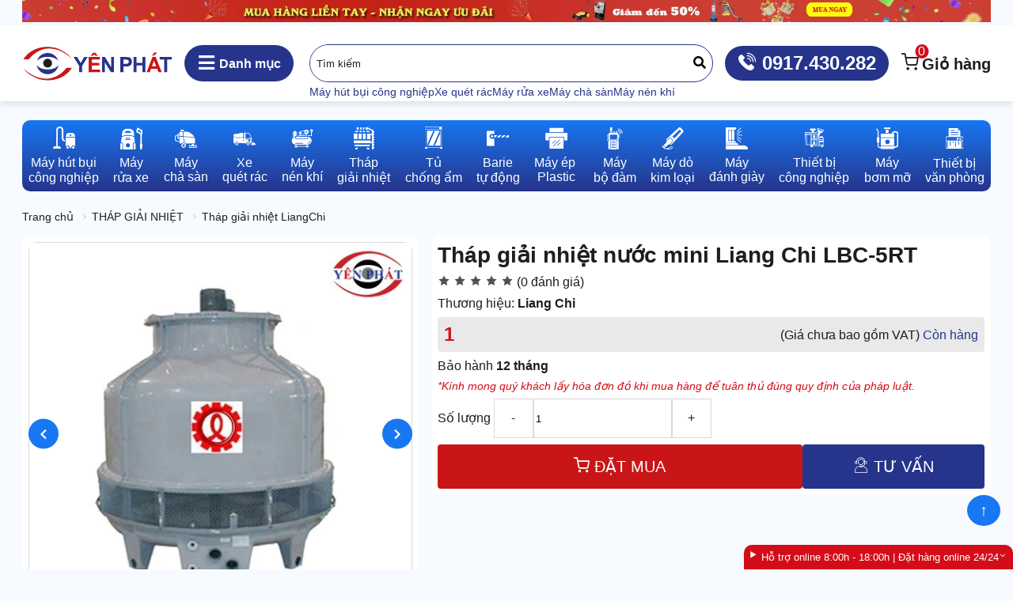

--- FILE ---
content_type: text/html; charset=UTF-8
request_url: https://yenphat.vn/thap-giai-nhiet-liang-chi-lbc-5rt.html
body_size: 34393
content:
<!doctype html>
<html lang="vi">
<head>
    <meta charset="UTF-8">
    <meta name="viewport" content="width=device-width, initial-scale=1.0">
    <meta name="format-detection" content="telephone=no">
                                            <link rel="preload" as="image" href="/storage/2023/06/07/thap-giai-nhiet-nuoc-mini-liang-chi-lbc-5rt15.webp" fetchpriority="high">
                                                        <style>/*!
 * Bootstrap  v5.3.3 (https://getbootstrap.com/)
 * Copyright 2011-2024 The Bootstrap Authors
 * Licensed under MIT (https://github.com/twbs/bootstrap/blob/main/LICENSE)
 */.container,.container-fluid,.container-lg{--bs-gutter-x: 1.5rem;--bs-gutter-y: 0;width:100%;padding-right:calc(var(--bs-gutter-x)*.5);padding-left:calc(var(--bs-gutter-x)*.5);margin-right:auto;margin-left:auto}@media(min-width: 992px){.container-lg,.container{max-width:1224px}}:root{--bs-breakpoint-xs: 0;--bs-breakpoint-lg: 992px}.row{--bs-gutter-x: 1.5rem;--bs-gutter-y: 0;display:flex;flex-wrap:wrap;margin-top:calc(-1*var(--bs-gutter-y));margin-right:calc(-0.5*var(--bs-gutter-x));margin-left:calc(-0.5*var(--bs-gutter-x))}.row>*{flex-shrink:0;width:100%;max-width:100%;padding-right:calc(var(--bs-gutter-x)*.5);padding-left:calc(var(--bs-gutter-x)*.5);margin-top:var(--bs-gutter-y)}.col{flex:1 0 0}.row-cols-auto>*{flex:0 0 auto;width:auto}.row-cols-1>*{flex:0 0 auto;width:100%}.row-cols-2>*{flex:0 0 auto;width:50%}.row-cols-3>*{flex:0 0 auto;width:33.33333333%}.row-cols-4>*{flex:0 0 auto;width:25%}.row-cols-5>*{flex:0 0 auto;width:20%}.row-cols-6>*{flex:0 0 auto;width:16.66666667%}.col-auto{flex:0 0 auto;width:auto}.col-1{flex:0 0 auto;width:8.33333333%}.col-2{flex:0 0 auto;width:16.66666667%}.col-3{flex:0 0 auto;width:25%}.col-4{flex:0 0 auto;width:33.33333333%}.col-5{flex:0 0 auto;width:41.66666667%}.col-6{flex:0 0 auto;width:50%}.col-7{flex:0 0 auto;width:58.33333333%}.col-8{flex:0 0 auto;width:66.66666667%}.col-9{flex:0 0 auto;width:75%}.col-10{flex:0 0 auto;width:83.33333333%}.col-11{flex:0 0 auto;width:91.66666667%}.col-12{flex:0 0 auto;width:100%}.offset-1{margin-left:8.33333333%}.offset-2{margin-left:16.66666667%}.offset-3{margin-left:25%}.offset-4{margin-left:33.33333333%}.offset-5{margin-left:41.66666667%}.offset-6{margin-left:50%}.offset-7{margin-left:58.33333333%}.offset-8{margin-left:66.66666667%}.offset-9{margin-left:75%}.offset-10{margin-left:83.33333333%}.offset-11{margin-left:91.66666667%}.g-0,.gx-0{--bs-gutter-x: 0}.g-0,.gy-0{--bs-gutter-y: 0}.g-1,.gx-1{--bs-gutter-x: 0.25rem}.g-1,.gy-1{--bs-gutter-y: 0.25rem}.g-2,.gx-2{--bs-gutter-x: 0.5rem}.g-2,.gy-2{--bs-gutter-y: 0.5rem}.g-3,.gx-3{--bs-gutter-x: 1rem}.g-3,.gy-3{--bs-gutter-y: 1rem}.g-4,.gx-4{--bs-gutter-x: 1.5rem}.g-4,.gy-4{--bs-gutter-y: 1.5rem}.g-5,.gx-5{--bs-gutter-x: 2rem}.g-5,.gy-5{--bs-gutter-y: 2rem}@media(min-width: 992px){.col-lg{flex:1 0 0}.row-cols-lg-auto>*{flex:0 0 auto;width:auto}.row-cols-lg-1>*{flex:0 0 auto;width:100%}.row-cols-lg-2>*{flex:0 0 auto;width:50%}.row-cols-lg-3>*{flex:0 0 auto;width:33.33333333%}.row-cols-lg-4>*{flex:0 0 auto;width:25%}.row-cols-lg-5>*{flex:0 0 auto;width:20%}.row-cols-lg-6>*{flex:0 0 auto;width:16.66666667%}.col-lg-auto{flex:0 0 auto;width:auto}.col-lg-1{flex:0 0 auto;width:8.33333333%}.col-lg-2{flex:0 0 auto;width:16.66666667%}.col-lg-3{flex:0 0 auto;width:25%}.col-lg-4{flex:0 0 auto;width:33.33333333%}.col-lg-5{flex:0 0 auto;width:41.66666667%}.col-lg-6{flex:0 0 auto;width:50%}.col-lg-7{flex:0 0 auto;width:58.33333333%}.col-lg-8{flex:0 0 auto;width:66.66666667%}.col-lg-9{flex:0 0 auto;width:75%}.col-lg-10{flex:0 0 auto;width:83.33333333%}.col-lg-11{flex:0 0 auto;width:91.66666667%}.col-lg-12{flex:0 0 auto;width:100%}.offset-lg-0{margin-left:0}.offset-lg-1{margin-left:8.33333333%}.offset-lg-2{margin-left:16.66666667%}.offset-lg-3{margin-left:25%}.offset-lg-4{margin-left:33.33333333%}.offset-lg-5{margin-left:41.66666667%}.offset-lg-6{margin-left:50%}.offset-lg-7{margin-left:58.33333333%}.offset-lg-8{margin-left:66.66666667%}.offset-lg-9{margin-left:75%}.offset-lg-10{margin-left:83.33333333%}.offset-lg-11{margin-left:91.66666667%}.g-lg-0,.gx-lg-0{--bs-gutter-x: 0}.g-lg-0,.gy-lg-0{--bs-gutter-y: 0}.g-lg-1,.gx-lg-1{--bs-gutter-x: 0.25rem}.g-lg-1,.gy-lg-1{--bs-gutter-y: 0.25rem}.g-lg-2,.gx-lg-2{--bs-gutter-x: 0.5rem}.g-lg-2,.gy-lg-2{--bs-gutter-y: 0.5rem}.g-lg-3,.gx-lg-3{--bs-gutter-x: 1rem}.g-lg-3,.gy-lg-3{--bs-gutter-y: 1rem}.g-lg-4,.gx-lg-4{--bs-gutter-x: 1.5rem}.g-lg-4,.gy-lg-4{--bs-gutter-y: 1.5rem}.g-lg-5,.gx-lg-5{--bs-gutter-x: 2rem}.g-lg-5,.gy-lg-5{--bs-gutter-y: 2rem}}.list-unstyled{list-style:none}.align-baseline{vertical-align:baseline}.align-top{vertical-align:top}.align-middle{vertical-align:middle}.align-bottom{vertical-align:bottom}.align-text-bottom{vertical-align:text-bottom}.align-text-top{vertical-align:text-top}.object-fit-contain{object-fit:contain}.object-fit-cover{object-fit:cover}.object-fit-fill{object-fit:fill}.object-fit-scale{object-fit:scale-down}.object-fit-none{object-fit:none}.opacity-0{opacity:0}.opacity-25{opacity:.25}.opacity-50{opacity:.5}.opacity-75{opacity:.75}.opacity-100{opacity:1}.overflow-auto{overflow:auto}.overflow-hidden{overflow:hidden}.overflow-visible{overflow:visible}.overflow-scroll{overflow:scroll}.overflow-x-auto{overflow-x:auto}.overflow-x-hidden{overflow-x:hidden}.overflow-x-visible{overflow-x:visible}.overflow-x-scroll{overflow-x:scroll}.overflow-y-auto{overflow-y:auto}.overflow-y-hidden{overflow-y:hidden}.overflow-y-visible{overflow-y:visible}.overflow-y-scroll{overflow-y:scroll}.d-inline{display:inline}.d-inline-block{display:inline-block}.d-block{display:block}.d-grid{display:grid}.d-inline-grid{display:inline-grid}.d-flex{display:flex}.d-inline-flex{display:inline-flex}.d-none{display:none}.shadow{box-shadow:0 1px 4px 4px #00000014}.shadow-0{box-shadow:none}.shadow-1{box-shadow:0 0 6px 2px #00000014}.shadow-menu{box-shadow:0 4px 8px #0000001A}.position-relative{position:relative}.position-absolute{position:absolute}.position-fixed{position:fixed}.position-sticky{position:sticky}.top-0{top:0}.top-50{top:50%}.top-100{top:100%}.bottom-0{bottom:0}.bottom-50{bottom:50%}.bottom-100{bottom:100%}.start-0{left:0}.start-50{left:50%}.start-100{left:100%}.end-0{right:0}.end-50{right:50%}.end-100{right:100%}.translate-middle{transform:translate(-50%, -50%)}.translate-middle-x{transform:translateX(-50%)}.translate-middle-y{transform:translateY(-50%)}.border{border:1px solid #d9d9d9}.border-0{border:0}.border-bottom{border-bottom:1px solid #d9d9d9}.border-26348B{border-color:#26348b}.border-d40c18{border-color:#d40c18}.border-d9d9d9{border-color:#d9d9d9}.border-ED3500{border-color:#ed3500}.mw-100{max-width:100%}.h-100{height:100%}.h-100vh{height:100vh}.mh-100{max-height:100%}.vh-100{height:100vh}.min-vh-100{min-height:100vh}.flex-fill{flex:1 1 auto}.flex-center{align-items:center;justify-content:center}.flex-row{flex-direction:row}.flex-column{flex-direction:column}.flex-row-reverse{flex-direction:row-reverse}.flex-column-reverse{flex-direction:column-reverse}.flex-grow-0{flex-grow:0}.flex-grow-1{flex-grow:1}.flex-shrink-0{flex-shrink:0}.flex-shrink-1{flex-shrink:1}.flex-wrap{flex-wrap:wrap}.flex-nowrap{flex-wrap:nowrap}.flex-wrap-reverse{flex-wrap:wrap-reverse}.justify-content-start{justify-content:flex-start}.justify-content-end{justify-content:flex-end}.justify-content-center{justify-content:center}.justify-content-between{justify-content:space-between}.justify-content-around{justify-content:space-around}.justify-content-evenly{justify-content:space-evenly}.align-items-start{align-items:flex-start}.align-items-end{align-items:flex-end}.align-items-center{align-items:center}.align-items-baseline{align-items:baseline}.align-items-stretch{align-items:stretch}.align-content-start{align-content:flex-start}.align-content-end{align-content:flex-end}.align-content-center{align-content:center}.align-content-between{align-content:space-between}.align-content-around{align-content:space-around}.align-content-stretch{align-content:stretch}.align-self-auto{align-self:auto}.align-self-start{align-self:flex-start}.align-self-end{align-self:flex-end}.align-self-center{align-self:center}.align-self-baseline{align-self:baseline}.align-self-stretch{align-self:stretch}.order-first{order:-1}.order-0{order:0}.order-1{order:1}.order-2{order:2}.order-3{order:3}.order-4{order:4}.order-5{order:5}.order-last{order:6}.m-0{margin:0}.m-1{margin:.25rem}.m-2{margin:.5rem}.m-3{margin:1rem}.m-4{margin:1.5rem}.m-5{margin:2rem}.m-auto{margin:auto}.mx-0{margin-right:0;margin-left:0}.mx-1{margin-right:.25rem;margin-left:.25rem}.mx-2{margin-right:.5rem;margin-left:.5rem}.mx-3{margin-right:1rem;margin-left:1rem}.mx-4{margin-right:1.5rem;margin-left:1.5rem}.mx-5{margin-right:2rem;margin-left:2rem}.mx-auto{margin-right:auto;margin-left:auto}.my-0{margin-top:0;margin-bottom:0}.my-1{margin-top:.25rem;margin-bottom:.25rem}.my-2{margin-top:.5rem;margin-bottom:.5rem}.my-3{margin-top:1rem;margin-bottom:1rem}.my-4{margin-top:1.5rem;margin-bottom:1.5rem}.my-5{margin-top:2rem;margin-bottom:2rem}.my-auto{margin-top:auto;margin-bottom:auto}.mt-0{margin-top:0}.mt-1{margin-top:.25rem}.mt-2{margin-top:.5rem}.mt-3{margin-top:1rem}.mt-4{margin-top:1.5rem}.mt-5{margin-top:2rem}.mt-auto{margin-top:auto}.me-0{margin-right:0}.me-1{margin-right:.25rem}.me-2{margin-right:.5rem}.me-3{margin-right:1rem}.me-4{margin-right:1.5rem}.me-5{margin-right:2rem}.me-auto{margin-right:auto}.mb-0{margin-bottom:0}.mb-1{margin-bottom:.25rem}.mb-2{margin-bottom:.5rem}.mb-3{margin-bottom:1rem}.mb-4{margin-bottom:1.5rem}.mb-5{margin-bottom:2rem}.mb-auto{margin-bottom:auto}.ms-0{margin-left:0}.ms-1{margin-left:.25rem}.ms-2{margin-left:.5rem}.ms-3{margin-left:1rem}.ms-4{margin-left:1.5rem}.ms-5{margin-left:2rem}.ms-auto{margin-left:auto}.p-0{padding:0}.p-1{padding:.25rem}.p-2{padding:.5rem}.p-3{padding:1rem}.p-4{padding:1.5rem}.p-5{padding:2rem}.px-0{padding-right:0;padding-left:0}.px-1{padding-right:.25rem;padding-left:.25rem}.px-2{padding-right:.5rem;padding-left:.5rem}.px-3{padding-right:1rem;padding-left:1rem}.px-4{padding-right:1.5rem;padding-left:1.5rem}.px-5{padding-right:2rem;padding-left:2rem}.py-0{padding-top:0;padding-bottom:0}.py-1{padding-top:.25rem;padding-bottom:.25rem}.py-2{padding-top:.5rem;padding-bottom:.5rem}.py-3{padding-top:1rem;padding-bottom:1rem}.py-4{padding-top:1.5rem;padding-bottom:1.5rem}.py-5{padding-top:2rem;padding-bottom:2rem}.pt-0{padding-top:0}.pt-1{padding-top:.25rem}.pt-2{padding-top:.5rem}.pt-3{padding-top:1rem}.pt-4{padding-top:1.5rem}.pt-5{padding-top:2rem}.pe-0{padding-right:0}.pe-1{padding-right:.25rem}.pe-2{padding-right:.5rem}.pe-3{padding-right:1rem}.pe-4{padding-right:1.5rem}.pe-5{padding-right:2rem}.pb-0{padding-bottom:0}.pb-1{padding-bottom:.25rem}.pb-2{padding-bottom:.5rem}.pb-3{padding-bottom:1rem}.pb-4{padding-bottom:1.5rem}.pb-5{padding-bottom:2rem}.ps-0{padding-left:0}.ps-1{padding-left:.25rem}.ps-2{padding-left:.5rem}.ps-3{padding-left:1rem}.ps-4{padding-left:1.5rem}.ps-5{padding-left:2rem}.gap-0{gap:0}.gap-1{gap:.25rem}.gap-2{gap:.5rem}.gap-3{gap:1rem}.gap-4{gap:1.5rem}.gap-5{gap:2rem}.row-gap-0{row-gap:0}.row-gap-1{row-gap:.25rem}.row-gap-2{row-gap:.5rem}.row-gap-3{row-gap:1rem}.row-gap-4{row-gap:1.5rem}.row-gap-5{row-gap:2rem}.column-gap-0{column-gap:0}.column-gap-1{column-gap:.25rem}.column-gap-2{column-gap:.5rem}.column-gap-3{column-gap:1rem}.column-gap-4{column-gap:1.5rem}.column-gap-5{column-gap:2rem}.fs-8{font-size:8px}.fs-10{font-size:10px}.fs-11{font-size:11px}.fs-12{font-size:12px}.fs-13{font-size:13px}.fs-14{font-size:14px}.fs-16{font-size:16px}.fs-18{font-size:18px}.fs-20{font-size:20px}.fs-22{font-size:22px}.fs-24{font-size:24px}.fs-27{font-size:27px}.fs-28{font-size:28px}.fs-32{font-size:32px}.fs-36{font-size:36px}.fst-italic{font-style:italic}.fst-normal{font-style:normal}.fw-4{font-weight:400}.fw-5{font-weight:500}.fw-6{font-weight:600}.fw-7{font-weight:700}.fw-8{font-weight:800}.lh-1{line-height:1}.lh-12{line-height:1.2}.lh-15{line-height:1.5}.lh-18{line-height:1.8}.lh-2{line-height:2}.box-square{width:1em;height:1em}.text-start{text-align:left}.text-end{text-align:right}.text-center{text-align:center}.text-justify{text-align:justify}.text-decoration-none{text-decoration:none}.text-decoration-underline{text-decoration:underline}.text-decoration-line-through{text-decoration:line-through}.text-lowercase{text-transform:lowercase}.text-uppercase{text-transform:uppercase}.text-capitalize{text-transform:capitalize}.text-wrap{white-space:normal}.text-nowrap{white-space:nowrap}.text-pre{white-space:pre}.text-break{word-wrap:break-word;word-break:break-word}.text-fff{color:#fff}.text-000{color:#000}.text-1e1e1e{color:#1e1e1e}.text-26348b{color:#26348b}.text-c91517{color:#c91517}.text-d40c18{color:#d40c18}.text-a9a9a9{color:#a9a9a9}.text-515151{color:#515151}.text-ffc500{color:#ffc500}.bg-0{background-color:#0000}.bg-fff{background-color:#fff}.bg-26348b{background-color:#26348b}.bg-c91517{background-color:#c91517}.bg-f7faff{background-color:#f7faff}.bg-d40c18{background-color:#d40c18}.bg-1877f2{background-color:#1877f2}.bg-d9d9d9{background-color:#d9d9d9}.bg-e9e9e9{background-color:#e9e9e9}.bg-515151{background-color:#515151}.bg-ffc500{background-color:#ffc500}.bg-ED3500{background-color:#ed3500}.bg-FAEDF0{background-color:#faedf0}.bg-menu{background-image:linear-gradient(180deg, #1877F2 0%, #26348B 100%)}.bg-sale{background-image:linear-gradient(178.69deg, #FF000A -4.54%, #26348B 98.82%)}.bg-menu-mobi-search{background-image:linear-gradient(90deg, #DA0000 0%, #26348B 100%)}.user-select-all{user-select:all}.user-select-auto{user-select:auto}.user-select-none{user-select:none}.pe-none{pointer-events:none}.pe-auto{pointer-events:auto}.rounded-0{border-radius:0}.rounded-2{border-radius:2px}.rounded-4{border-radius:4px}.rounded-5{border-radius:5px}.rounded-8{border-radius:8px}.rounded{border-radius:10px}.rounded-circle{border-radius:50%}.rounded-pill{border-radius:50rem}.rounded-top{border-top-left-radius:10px;border-top-right-radius:10px}.rounded-bottom{border-bottom-left-radius:10px;border-bottom-right-radius:10px}.z-n1{z-index:-1}.z-0{z-index:0}.z-1{z-index:1}.z-2{z-index:2}.z-3{z-index:3}.cursor-pointer{cursor:pointer}.inset-0{inset:0}.ratio-1{aspect-ratio:1}.ratio-4_3{aspect-ratio:4/3}.ratio-16_9{aspect-ratio:16/9}.table-layout-fixed{table-layout:fixed}@media(min-width: 992px){.object-fit-lg-contain{object-fit:contain}.object-fit-lg-cover{object-fit:cover}.object-fit-lg-fill{object-fit:fill}.object-fit-lg-scale{object-fit:scale-down}.object-fit-lg-none{object-fit:none}.overflow-lg-auto{overflow:auto}.overflow-lg-hidden{overflow:hidden}.overflow-lg-visible{overflow:visible}.overflow-lg-scroll{overflow:scroll}.d-lg-inline{display:inline}.d-lg-inline-block{display:inline-block}.d-lg-block{display:block}.d-lg-grid{display:grid}.d-lg-inline-grid{display:inline-grid}.d-lg-flex{display:flex}.d-lg-inline-flex{display:inline-flex}.d-lg-none{display:none}.shadow-lg{box-shadow:0 1px 4px 4px #00000014}.shadow-lg-0{box-shadow:none}.shadow-lg-1{box-shadow:0 0 6px 2px #00000014}.shadow-lg-menu{box-shadow:0 4px 8px #0000001A}.position-lg-relative{position:relative}.position-lg-absolute{position:absolute}.position-lg-fixed{position:fixed}.position-lg-sticky{position:sticky}.start-lg-0{left:0}.start-lg-50{left:50%}.start-lg-100{left:100%}.translate-middle-lg{transform:translate(-50%, -50%)}.translate-middle-lg-x{transform:translateX(-50%)}.translate-middle-lg-y{transform:translateY(-50%)}.flex-lg-fill{flex:1 1 auto}.flex-lg-center{align-items:center;justify-content:center}.flex-lg-row{flex-direction:row}.flex-lg-column{flex-direction:column}.flex-lg-row-reverse{flex-direction:row-reverse}.flex-lg-column-reverse{flex-direction:column-reverse}.flex-lg-grow-0{flex-grow:0}.flex-lg-grow-1{flex-grow:1}.flex-lg-shrink-0{flex-shrink:0}.flex-lg-shrink-1{flex-shrink:1}.flex-lg-wrap{flex-wrap:wrap}.flex-lg-nowrap{flex-wrap:nowrap}.flex-lg-wrap-reverse{flex-wrap:wrap-reverse}.justify-content-lg-start{justify-content:flex-start}.justify-content-lg-end{justify-content:flex-end}.justify-content-lg-center{justify-content:center}.justify-content-lg-between{justify-content:space-between}.justify-content-lg-around{justify-content:space-around}.justify-content-lg-evenly{justify-content:space-evenly}.align-items-lg-start{align-items:flex-start}.align-items-lg-end{align-items:flex-end}.align-items-lg-center{align-items:center}.align-items-lg-baseline{align-items:baseline}.align-items-lg-stretch{align-items:stretch}.align-content-lg-start{align-content:flex-start}.align-content-lg-end{align-content:flex-end}.align-content-lg-center{align-content:center}.align-content-lg-between{align-content:space-between}.align-content-lg-around{align-content:space-around}.align-content-lg-stretch{align-content:stretch}.align-self-lg-auto{align-self:auto}.align-self-lg-start{align-self:flex-start}.align-self-lg-end{align-self:flex-end}.align-self-lg-center{align-self:center}.align-self-lg-baseline{align-self:baseline}.align-self-lg-stretch{align-self:stretch}.order-lg-first{order:-1}.order-lg-0{order:0}.order-lg-1{order:1}.order-lg-2{order:2}.order-lg-3{order:3}.order-lg-4{order:4}.order-lg-5{order:5}.order-lg-last{order:6}.m-lg-0{margin:0}.m-lg-1{margin:.25rem}.m-lg-2{margin:.5rem}.m-lg-3{margin:1rem}.m-lg-4{margin:1.5rem}.m-lg-5{margin:2rem}.m-lg-auto{margin:auto}.mx-lg-0{margin-right:0;margin-left:0}.mx-lg-1{margin-right:.25rem;margin-left:.25rem}.mx-lg-2{margin-right:.5rem;margin-left:.5rem}.mx-lg-3{margin-right:1rem;margin-left:1rem}.mx-lg-4{margin-right:1.5rem;margin-left:1.5rem}.mx-lg-5{margin-right:2rem;margin-left:2rem}.mx-lg-auto{margin-right:auto;margin-left:auto}.my-lg-0{margin-top:0;margin-bottom:0}.my-lg-1{margin-top:.25rem;margin-bottom:.25rem}.my-lg-2{margin-top:.5rem;margin-bottom:.5rem}.my-lg-3{margin-top:1rem;margin-bottom:1rem}.my-lg-4{margin-top:1.5rem;margin-bottom:1.5rem}.my-lg-5{margin-top:2rem;margin-bottom:2rem}.my-lg-auto{margin-top:auto;margin-bottom:auto}.mt-lg-0{margin-top:0}.mt-lg-1{margin-top:.25rem}.mt-lg-2{margin-top:.5rem}.mt-lg-3{margin-top:1rem}.mt-lg-4{margin-top:1.5rem}.mt-lg-5{margin-top:2rem}.mt-lg-auto{margin-top:auto}.me-lg-0{margin-right:0}.me-lg-1{margin-right:.25rem}.me-lg-2{margin-right:.5rem}.me-lg-3{margin-right:1rem}.me-lg-4{margin-right:1.5rem}.me-lg-5{margin-right:2rem}.me-lg-auto{margin-right:auto}.mb-lg-0{margin-bottom:0}.mb-lg-1{margin-bottom:.25rem}.mb-lg-2{margin-bottom:.5rem}.mb-lg-3{margin-bottom:1rem}.mb-lg-4{margin-bottom:1.5rem}.mb-lg-5{margin-bottom:2rem}.mb-lg-auto{margin-bottom:auto}.ms-lg-0{margin-left:0}.ms-lg-1{margin-left:.25rem}.ms-lg-2{margin-left:.5rem}.ms-lg-3{margin-left:1rem}.ms-lg-4{margin-left:1.5rem}.ms-lg-5{margin-left:2rem}.ms-lg-auto{margin-left:auto}.p-lg-0{padding:0}.p-lg-1{padding:.25rem}.p-lg-2{padding:.5rem}.p-lg-3{padding:1rem}.p-lg-4{padding:1.5rem}.p-lg-5{padding:2rem}.px-lg-0{padding-right:0;padding-left:0}.px-lg-1{padding-right:.25rem;padding-left:.25rem}.px-lg-2{padding-right:.5rem;padding-left:.5rem}.px-lg-3{padding-right:1rem;padding-left:1rem}.px-lg-4{padding-right:1.5rem;padding-left:1.5rem}.px-lg-5{padding-right:2rem;padding-left:2rem}.py-lg-0{padding-top:0;padding-bottom:0}.py-lg-1{padding-top:.25rem;padding-bottom:.25rem}.py-lg-2{padding-top:.5rem;padding-bottom:.5rem}.py-lg-3{padding-top:1rem;padding-bottom:1rem}.py-lg-4{padding-top:1.5rem;padding-bottom:1.5rem}.py-lg-5{padding-top:2rem;padding-bottom:2rem}.pt-lg-0{padding-top:0}.pt-lg-1{padding-top:.25rem}.pt-lg-2{padding-top:.5rem}.pt-lg-3{padding-top:1rem}.pt-lg-4{padding-top:1.5rem}.pt-lg-5{padding-top:2rem}.pe-lg-0{padding-right:0}.pe-lg-1{padding-right:.25rem}.pe-lg-2{padding-right:.5rem}.pe-lg-3{padding-right:1rem}.pe-lg-4{padding-right:1.5rem}.pe-lg-5{padding-right:2rem}.pb-lg-0{padding-bottom:0}.pb-lg-1{padding-bottom:.25rem}.pb-lg-2{padding-bottom:.5rem}.pb-lg-3{padding-bottom:1rem}.pb-lg-4{padding-bottom:1.5rem}.pb-lg-5{padding-bottom:2rem}.ps-lg-0{padding-left:0}.ps-lg-1{padding-left:.25rem}.ps-lg-2{padding-left:.5rem}.ps-lg-3{padding-left:1rem}.ps-lg-4{padding-left:1.5rem}.ps-lg-5{padding-left:2rem}.gap-lg-0{gap:0}.gap-lg-1{gap:.25rem}.gap-lg-2{gap:.5rem}.gap-lg-3{gap:1rem}.gap-lg-4{gap:1.5rem}.gap-lg-5{gap:2rem}.row-gap-lg-0{row-gap:0}.row-gap-lg-1{row-gap:.25rem}.row-gap-lg-2{row-gap:.5rem}.row-gap-lg-3{row-gap:1rem}.row-gap-lg-4{row-gap:1.5rem}.row-gap-lg-5{row-gap:2rem}.column-gap-lg-0{column-gap:0}.column-gap-lg-1{column-gap:.25rem}.column-gap-lg-2{column-gap:.5rem}.column-gap-lg-3{column-gap:1rem}.column-gap-lg-4{column-gap:1.5rem}.column-gap-lg-5{column-gap:2rem}.fs-lg-8{font-size:8px}.fs-lg-10{font-size:10px}.fs-lg-11{font-size:11px}.fs-lg-12{font-size:12px}.fs-lg-13{font-size:13px}.fs-lg-14{font-size:14px}.fs-lg-16{font-size:16px}.fs-lg-18{font-size:18px}.fs-lg-20{font-size:20px}.fs-lg-22{font-size:22px}.fs-lg-24{font-size:24px}.fs-lg-27{font-size:27px}.fs-lg-28{font-size:28px}.fs-lg-32{font-size:32px}.fs-lg-36{font-size:36px}.fw-lg-4{font-weight:400}.fw-lg-5{font-weight:500}.fw-lg-6{font-weight:600}.fw-lg-7{font-weight:700}.fw-lg-8{font-weight:800}.text-lg-start{text-align:left}.text-lg-end{text-align:right}.text-lg-center{text-align:center}.text-lg-justify{text-align:justify}.pe-lg-none{pointer-events:none}.pe-lg-auto{pointer-events:auto}.rounded-lg-0{border-radius:0}.rounded-lg-2{border-radius:2px}.rounded-lg-4{border-radius:4px}.rounded-lg-5{border-radius:5px}.rounded-lg-8{border-radius:8px}.rounded-lg{border-radius:10px}.rounded-lg-circle{border-radius:50%}.rounded-lg-pill{border-radius:50rem}}@media print{.d-print-inline{display:inline}.d-print-inline-block{display:inline-block}.d-print-block{display:block}.d-print-grid{display:grid}.d-print-inline-grid{display:inline-grid}.d-print-flex{display:flex}.d-print-inline-flex{display:inline-flex}.d-print-none{display:none}}::-webkit-scrollbar{width:6px;height:6px}::-webkit-scrollbar-track{background:rgba(0,0,0,0)}::-webkit-scrollbar-thumb{background:#ffc500;border-radius:2px}.scroll-min::-webkit-scrollbar{width:1px;height:1px}.scroll-hide::-webkit-scrollbar{width:0;height:0}*{box-sizing:border-box}html{font-size:16px;font-family:Arial,serif;overscroll-behavior-x:none;touch-action:pan-y;color:#1e1e1e}html::-webkit-scrollbar{display:none}body{overflow-x:hidden}table{border-collapse:collapse}table th,table td{padding:.25rem;border:1px solid #d9d9d9}table{max-width:100%;width:100%}img{max-width:100%;height:auto}img[class*=ratio-]{height:unset}img[class*=ratio-]:not([class*=object-fit-]){object-fit:cover}iframe{aspect-ratio:16/9;width:100%;border:0}iframe[height]{height:auto}input{outline:unset}input[hidden]{display:inline-block;position:absolute;opacity:0}a{text-decoration:none;color:#26348b}a:hover{color:#d40c18}@font-face{font-family:"icomoon";src:url("[data-uri]");font-weight:normal;font-style:normal;font-display:block}[class^=icon-],[class*=" icon-"]{font-family:"icomoon" !important;speak:never;font-style:normal;font-weight:normal;font-variant:normal;text-transform:none;line-height:1;-webkit-font-smoothing:antialiased;-moz-osx-font-smoothing:grayscale}.icon-compare:before{content:""}.icon-new:before{content:""}.icon-filter:before{content:""}.icon-load:before{content:""}.icon-close:before{content:""}.icon-bars:before{content:""}.icon-down:before{content:""}.icon-double-right:before{content:""}.icon-clock:before{content:""}.icon-support:before{content:""}.icon-eye:before{content:""}.icon-gift:before{content:""}.icon-phone:before{content:""}.icon-phonecall:before{content:""}.icon-pin:before{content:""}.icon-search:before{content:""}.icon-cart:before{content:""}.icon-star-full:before{content:""}.icon-star:before{content:""}.icon-triangular:before{content:""}.icon-user:before{content:""}.icon-contact:before{content:""}.icon-mail:before{content:""}.icon-fire:before{content:""}.icon-plus:before{content:""}.icon-minus:before{content:""}.icon-right:before{content:""}.icon-left:before{content:""}.icon-dollar:before{content:""}.icon-sort-desc:before{content:""}.icon-sort-asc:before{content:""}.br-item{color:#d9d9d9}.br-item:not(:last-child):after{font-family:"icomoon";content:"";margin:0 4px;font-weight:700;font-size:.8em}.stretched-link:after{content:"";position:absolute;inset:0}.container-1440{width:1400px;max-width:100%;margin:0 auto}.row-cols-2_3>*{flex:0 0 auto;width:43.4%}summary{list-style:none}details>.arrow{display:flex;justify-content:space-between}details>.arrow:after{font-family:"icomoon";content:"";font-weight:normal;font-size:.8em}details[open] summary~*{animation:slideDown .3s ease-in-out}details[open]>.arrow:after{transform:rotateZ(180deg);transition:transform .3s ease-in-out}.rating{display:inline-flex;flex-direction:row-reverse;font-size:1.5rem;justify-content:flex-end}.rating label{cursor:pointer;color:#ccc;transition:color .2s}.rating label:hover,.rating label:hover~label{color:#ffc500}.rating input:checked~label{color:#ffc500}.arrow-box{position:relative}.arrow-box:after{content:"";height:40px;width:20px;margin-left:.5rem;border-top:20px solid rgba(0,0,0,0);border-bottom:20px solid rgba(0,0,0,0);border-right:20px solid #fff}.table-striped tr:nth-child(odd){background:#f4f4f4}.placeholder-1e1e1e::placeholder{color:#1e1e1e;opacity:1}.placeholder-a9a9a9::placeholder{color:#a9a9a9;opacity:1}.text-hover-danger:hover{color:#d40c18}.text-hover-fff:hover{color:#fff}.truncate{overflow:hidden;display:-webkit-box;-webkit-box-orient:vertical;text-overflow:ellipsis;-webkit-line-clamp:var(--line, 1);max-height:calc(var(--line, 1)*1.5rem)}.truncate-hidden{overflow:hidden;display:-webkit-box;-webkit-box-orient:vertical}.truncate-2{--line: 2}.truncate-3{--line: 3}.truncate-4{--line: 4}.truncate-5{--line: 5}.content{text-align:justify;font-size:14px;line-height:1.5}.content p{margin:0 0 .5rem}.content a[href^="/"]:not([href*="#toc-"]),.content a[href^="https://yenphat"]:not([href*="#toc-"]){font-weight:600}.content img{display:block;margin:0 auto .5rem}.content h2,.content h3{font-weight:600;margin-bottom:1rem}.content h2{font-size:18px}.content h3{font-size:16px}.content strong{font-weight:600}.content table{margin:0 auto 1rem}.content td,.content th{border-color:#000}.content iframe{max-width:800px;display:block;margin:auto}.content .xem-them{font-weight:bold;margin:5px 0;background-color:#ecf0f1;display:flex;gap:4px;border-radius:3px;border-left:4px solid #0083cf;align-items:center;padding:1rem;color:#d40c18}.content .xem-them p{margin:0}.content .xem-them>div{display:flex;gap:4px}.content blockquote{border-left:4px solid #da251c;padding:10px;background-color:#def1ff}:root{--content-maxH: 500px}.content-maxH{max-height:var(--content-maxH);overflow:hidden}.h2-section{background-color:#fff;border-radius:10px;padding:15px;overflow:hidden;margin-top:20px}.accordion-header-h2{margin-top:0px;margin-bottom:0px;color:#26348b}.h3-wrapper{padding-top:15px}.accordion-header{font-size:16px !important;padding:10px 12px;background:#e9e9e9;margin:0px !important;border-radius:6px}.accordion-header:hover,.accordion-header.active{background-color:#26348b;color:#fff;border-radius:6px 6px 0px 0px}.accordion-body{padding:12px 12px 0px 12px;border:1px solid #d9d9d9}.spinning{animation:spin 1s linear infinite}@keyframes spin{from{transform:rotate(0deg)}to{transform:rotate(360deg)}}.sale{width:53px;height:27px;background:url("/images/icon/sale.webp") center/contain no-repeat;color:#fff;position:absolute;left:-5px;top:0;padding-top:3px}.sale::before{content:"-"}.sale::after{content:"%"}dialog{border:unset}dialog::backdrop{background:#000d}#spinning::backdrop{background:none}.menu-pc .show-submenu{display:none}.menu-pc img{filter:invert(1)}.menu-pc .sub-menu img{filter:none}.menu-mobi{flex-direction:column;align-items:start;padding:.5rem;gap:0}.menu-mobi a{display:flex;gap:.25rem;align-items:center}.menu-mobi>.nav-item{display:flex;flex-wrap:wrap;width:100%;align-items:center;border-bottom:1px solid #d9d9d9;padding-bottom:.5rem}.menu-mobi .text-pre{white-space:nowrap;color:#1e1e1e}.menu-mobi .icon-plus{color:#26348b}.menu-mobi .bg-menu{background:unset}.menu-mobi .text-fff{color:#1e1e1e}.menu-mobi .sub-menu{width:100%}.show-submenu:has(input:checked)+.sub-menu{display:flex}.show-submenu:has(input:checked) .icon-plus::before{content:""}.sub-menu{display:none}.form-search-result{max-height:500px}footer ul{padding:0;margin:0}footer p{margin:0}footer a{color:#1e1e1e;line-height:1.7}.btn-hover:hover{background:rgba(24,119,242,.9333333333);color:#fff}.btn-hover.active,.btn-hover:has(:checked){background:#26348b;color:#fff}.list-offer{counter-reset:promo}.list-offer li{counter-increment:promo;margin-bottom:5px;padding-left:35px;position:relative}.list-offer li::before{align-items:center;background-color:#26348b;border-radius:50%;color:#fff;content:counter(promo);display:flex;font-size:12px;font-weight:600;height:20px;justify-content:center;top:4px;left:0;margin-left:6px;position:absolute;width:20px}.box-specifications td:first-child{background:#e9e9e9;width:48%}.box-specifications td{padding:.5rem}.input-number{display:inline-flex;align-items:center;height:50px}.input-number .btn-change{width:50px;height:100%}.input-number input{height:100%}.input-number input[type=number]::-webkit-inner-spin-button,.input-number input[type=number]::-webkit-outer-spin-button{-webkit-appearance:none;margin:0}.input-number input[type=number]{-moz-appearance:textfield}.item-product .box-change-img .box-hide{display:none}.item-product:has(.sale:empty) s{text-decoration-color:#ed1b24}@keyframes tada{from{transform:scale3d(1, 1, 1)}10%,20%{transform:scale3d(0.9, 0.9, 0.9) rotate3d(0, 0, 1, -3deg)}30%,50%,70%,90%{transform:scale3d(1.1, 1.1, 1.1) rotate3d(0, 0, 1, 3deg)}40%,60%,80%{transform:scale3d(1.1, 1.1, 1.1) rotate3d(0, 0, 1, -3deg)}to{transform:scale3d(1, 1, 1)}}.animation-tada{animation:tada infinite 1.5s}#toc ul ul ul{list-style:disc inside}.glideThumbItem.active{border:1px solid #ed1b24;padding:5px}.highlight-product a+img{opacity:0;transition:all .5s;position:absolute;z-index:0;inset:0;pointer-events:none}.compare-switch{display:inline-block;--w: 80px;--h: 20px;--pad: 4px;vertical-align:middle;cursor:pointer;user-select:none}.compare-switch .track{position:relative;width:var(--w);height:var(--h);background:#e6e6e6;border-radius:calc(var(--h)/2);transition:background .18s ease;display:flex;align-items:center;padding:0 var(--pad);box-sizing:border-box;overflow:hidden}.compare-switch .track-text{position:absolute;right:6px;font-size:14px;font-weight:600;color:#444;transition:all .18s ease;pointer-events:none}.compare-switch .thumb{position:absolute;top:var(--pad);left:var(--pad);width:calc(var(--h) - var(--pad)*2);height:calc(var(--h) - var(--pad)*2);background:#fff;border-radius:50%;transition:transform .18s cubic-bezier(0.2, 0.9, 0.3, 1);z-index:2}.compare-switch.compare-switch-on .track{background:#26348b}.compare-switch.compare-switch-on .thumb{transform:translateX(calc(var(--w) - var(--h)))}.compare-switch.compare-switch-on .track-text{left:6px;right:auto;color:#fff}@media screen and (max-width: 991px){.bg-header-mobi{background:linear-gradient(90deg, #26348B 0%, #C91517 100%)}.logo img{max-width:50px}footer summary{border-bottom:1px solid #d9d9d9}footer ul{color:#26348b;list-style:disc inside}.category-products>*:not(.loadmore-fake):nth-child(n+12){display:none}.highlight-product a+img{display:none}}@media screen and (min-width: 992px){.item-product:hover .box-change-img:has(.box-hide>img)>img{display:none}.item-product:hover .box-change-img>.box-hide{display:block;top:-5px}.truncate-lg-2{--line: 2}.truncate-lg-3{--line: 3}.truncate-lg-4{--line: 4}.truncate-lg-5{--line: 5}footer ul{list-style:none}footer details summary::after{display:none}.highlight-product a{display:flex;transition:all .5s;width:100%;z-index:-1}.highlight-product:hover a{transform:perspective(900px) translateY(-5%) rotateX(25deg) translateZ(0);box-shadow:2px 35px 32px -8px rgba(0,0,0,.75);-webkit-box-shadow:2px 35px 32px -8px rgba(0,0,0,.75);-moz-box-shadow:2px 35px 32px -8px rgba(0,0,0,.75)}.highlight-product:hover a::before{content:"";position:absolute;top:0;width:100%;height:100%;background-image:linear-gradient(to top, transparent 46%, rgba(12, 13, 19, 0.5) 68%, rgba(12, 13, 19, 0.8) 97%)}.highlight-product:hover a+img{opacity:1;transform:translateY(-30%)}.content{font-size:16px}.content h2{font-size:20px}.content h3{font-size:18px}.sub-menu{position:absolute;box-shadow:2px 2px 6px 4px rgba(0,0,0,.1)}.nav-item:hover>.sub-menu{display:flex}header{box-shadow:0 4px 8px #0000001A}header form{height:48px}.category-wrapper:hover .menu-dnone{display:block !important}.has-submenu:hover>.sub-menu{display:block}.bg-lg-d40c18{background:#d40c18}.bg-lg-26348b{background:#26348b}.bg-lg-0{background:#0000}.text-lg-1e1e1e{color:#1e1e1e}.text-lg-fff{color:#fff}.lg-external-btn .btn-prev{left:-19px}.lg-external-btn .btn-next{right:-19px}}/*# sourceMappingURL=style.css.map */
</style>
        
    
    <meta http-equiv="X-UA-Compatible" content="ie=edge">

    <title>Tháp giải nhiệt nước mini Liang Chi LBC-5RT</title>
<meta name="description" content="Tháp giải nhiệt nước mini Liang Chi LBC-5RT tuy kết cấu nhỏ nhưng lại có võ. Khả năng giải nhiệt hiệu quả khiến tháp được ứng dụng trong nhiều công việc.">
<meta name="keywords" content="">
<meta name="robots" content="index, follow">
<link rel="canonical" href="https://yenphat.vn/thap-giai-nhiet-liang-chi-lbc-5rt.html">

<!-- Facebook Open Graph -->
<meta property="og:title" content="Tháp giải nhiệt nước mini Liang Chi LBC-5RT">
<meta property="og:description" content="Tháp giải nhiệt nước mini Liang Chi LBC-5RT tuy kết cấu nhỏ nhưng lại có võ. Khả năng giải nhiệt hiệu quả khiến tháp được ứng dụng trong nhiều công việc.">
<meta property="og:url" content="https://yenphat.vn/thap-giai-nhiet-liang-chi-lbc-5rt.html">
<meta property="og:type" content="website">

<!-- Twitter Card -->



    <link rel="shortcut icon" href="/images/favico.webp">

    

    <base href="https://yenphat.vn">
    
        <script>
        let csrf = 'muRg1lO3kdnJnNhbTtBD4L4oXE00DLW278qRCQ8g';
        let ga = 'G-YNGBPHJF2N';
        let ver = '0.43'
    </script>
        <script type="application/ld+json">
    {
    "@context":"https://schema.org",
    "@type":"WebPage",
    "name":"Tháp giải nhiệt nước mini Liang Chi LBC-5RT",
    "description":"Tháp giải nhiệt nước mini Liang Chi LBC-5RT tuy kết cấu nhỏ nhưng lại có võ. Khả năng giải nhiệt hiệu quả khiến tháp được ứng dụng trong nhiều công việc."
        ,"image":"/storage/2023/06/07/thap-giai-nhiet-nuoc-mini-liang-chi-lbc-5rt15.webp"
        }
</script>
</head>

<body class="m-0 bg-f7faff 2bg-26348b overflow-x-hidden">
<div class="container px-0 d-none d-lg-block">
        <img class="b-block" src="/storage/2024/03/01/banner-top-yp1.webp" alt="Banner TOP" loading=lazy>
    </div>
<header class="position-sticky top-0 z-3 bg-fff fs-10 fs-lg-16">
        <div class="bg-header-mobi container d-flex flex-wrap justify-content-between align-items-center py-2 py-lg-4 g-lg-0  pb-lg-4 ">
        <a href="/" title="Yên Phát" class="logo">
            <img class="d-lg-none" src="/storage/2025/08/04/logo-footer.webp" alt="Yên phát" width="120" height="82" loading=lazy>
            <img class="d-none d-lg-block" src="/storage/photos/87/logo-yen-phat.svg" alt="Yên Phát" width="190" height="51" loading=lazy>
        </a>
        <div class="category-wrapper">
            <div class="d-none d-lg-flex align-items-center bg-26348b px-3 rounded-pill text-fff fw-7 fs-24 me-1 cursor-pointer" style="padding-top: 11px; padding-bottom: 11px">
                <i class="icon-bars text-fff me-1"></i>
                <span class="fs-16 fw-7">Danh mục</span>
            </div>
            <nav>
                <div class="position-relative z-3 d-none menu-dnone">
                    <div class="bg-a90019 d-inline-block d-lg-block has-submenu">
                            <div class="position-absolute top-100 start-0 flex-column col-lg-12 bg-fff z-3 overflow-auto overflow-lg-visible shadow-menu" style="width: 250px">
                                                                                            <div class="has-submenu">
                                    <div class="d-flex align-items-center p-2">
                                        <img src="/storage/2025/08/04/may-hut-bui-b.webp"  height="25" width="25" loading=lazy>
                                        <a class="fw-6 p-1 text-000 text-uppercase fs-13"  href="https://yenphat.vn/may-hut-bui-cong-nghiep.html" title="Máy hút bụi
công nghiệp">Máy hút bụi
công nghiệp</a>
                                        <label class="flex-grow-1 cursor-pointer d-flex align-items-center justify-content-end">
                                            <i class="icon-plus text-888 fs-14"></i>
                                        </label>
                                    </div>
                                    <div class="bg-fff sub-menu position-lg-absolute top-0 start-100  shadow-6 overflow-auto container p-3" style="height: 100%; width: 300%">
                                        <div class="row row-cols-lg-5 gy-lg-3">
                                                                                            <div class="position-relative py-6 py-lg-0">
                                                                                                            <img src="/storage/2021/04/05/kms.webp" alt="Máy hút bụi Kumisai" width="99" class="d-none d-lg-block ratio-1x1 mx-auto" loading=lazy>
                                                                                                        <a class="stretched-link text-000 text-dc0021-hover d-block" href="https://yenphat.vn/may-hut-bui-kumisai.html" title="Máy hút bụi Kumisai" >Máy hút bụi Kumisai</a>
                                                </div>
                                                                                            <div class="position-relative py-6 py-lg-0">
                                                                                                            <img src="/storage/2021/04/05/pld.webp" alt="Máy hút bụi Palada" width="99" class="d-none d-lg-block ratio-1x1 mx-auto" loading=lazy>
                                                                                                        <a class="stretched-link text-000 text-dc0021-hover d-block" href="https://yenphat.vn/may-hut-bui-palada.html" title="Máy hút bụi Palada" >Máy hút bụi Palada</a>
                                                </div>
                                                                                            <div class="position-relative py-6 py-lg-0">
                                                                                                            <img src="/storage/2026/01/05/hinh-anh-may-hut-bui-cong-nghiep-dqc-tech.webp" alt="Máy hút bụi DQC - Tech" width="99" class="d-none d-lg-block ratio-1x1 mx-auto" loading=lazy>
                                                                                                        <a class="stretched-link text-000 text-dc0021-hover d-block" href="https://yenphat.vn/may-hut-bui-dqc-tech.html" title="Máy hút bụi DQC - Tech" >Máy hút bụi DQC - Tech</a>
                                                </div>
                                                                                            <div class="position-relative py-6 py-lg-0">
                                                                                                            <img src="/storage/2021/04/05/kfcl.webp" alt="Máy hút bụi Kungfu Clean" width="99" class="d-none d-lg-block ratio-1x1 mx-auto" loading=lazy>
                                                                                                        <a class="stretched-link text-000 text-dc0021-hover d-block" href="https://yenphat.vn/may-hut-bui-kungfu-clean.html" title="Máy hút bụi Kungfu Clean" >Máy hút bụi Kungfu Clean</a>
                                                </div>
                                                                                            <div class="position-relative py-6 py-lg-0">
                                                                                                            <img src="/storage/2021/04/05/tp.webp" alt="Máy hút bụi công nghiệp Topclean" width="99" class="d-none d-lg-block ratio-1x1 mx-auto" loading=lazy>
                                                                                                        <a class="stretched-link text-000 text-dc0021-hover d-block" href="https://yenphat.vn/may-hut-bui-topclean.html" title="Máy hút bụi công nghiệp Topclean" >Máy hút bụi công nghiệp Topclean</a>
                                                </div>
                                                                                            <div class="position-relative py-6 py-lg-0">
                                                                                                            <img src="/storage/2021/04/05/cr.webp" alt="Máy hút bụi Camry" width="99" class="d-none d-lg-block ratio-1x1 mx-auto" loading=lazy>
                                                                                                        <a class="stretched-link text-000 text-dc0021-hover d-block" href="https://yenphat.vn/may-hut-bui-camry.html" title="Máy hút bụi Camry" >Máy hút bụi Camry</a>
                                                </div>
                                                                                            <div class="position-relative py-6 py-lg-0">
                                                                                                            <img src="/storage/2021/04/13/may-hut-bui-pertek.webp" alt="Máy hút bụi Pertek" width="99" class="d-none d-lg-block ratio-1x1 mx-auto" loading=lazy>
                                                                                                        <a class="stretched-link text-000 text-dc0021-hover d-block" href="https://yenphat.vn/may-hut-bui-pertek.html" title="Máy hút bụi Pertek" >Máy hút bụi Pertek</a>
                                                </div>
                                                                                            <div class="position-relative py-6 py-lg-0">
                                                                                                            <img src="/storage/2021/04/05/clt.webp" alt="Máy hút bụi Clean Tech" width="99" class="d-none d-lg-block ratio-1x1 mx-auto" loading=lazy>
                                                                                                        <a class="stretched-link text-000 text-dc0021-hover d-block" href="https://yenphat.vn/may-hut-bui-clean-tech.html" title="Máy hút bụi Clean Tech" >Máy hút bụi Clean Tech</a>
                                                </div>
                                                                                            <div class="position-relative py-6 py-lg-0">
                                                                                                            <img src="/storage/2021/04/05/cb.webp" alt="Máy hút bụi Chaobao" width="99" class="d-none d-lg-block ratio-1x1 mx-auto" loading=lazy>
                                                                                                        <a class="stretched-link text-000 text-dc0021-hover d-block" href="https://yenphat.vn/may-hut-bui-chaobao.html" title="Máy hút bụi Chaobao" >Máy hút bụi Chaobao</a>
                                                </div>
                                                                                            <div class="position-relative py-6 py-lg-0">
                                                                                                            <img src="/storage/2025/05/24/phu-kien-cho-may-hut-bui-cong-nghiep.webp" alt="Phụ kiện máy hút bụi công nghiệp" width="99" class="d-none d-lg-block ratio-1x1 mx-auto" loading=lazy>
                                                                                                        <a class="stretched-link text-000 text-dc0021-hover d-block" href="https://yenphat.vn/phu-kien-may-hut-bui-cong-nghiep.html" title="Phụ kiện máy hút bụi công nghiệp" >Phụ kiện máy hút bụi công nghiệp</a>
                                                </div>
                                                                                            <div class="position-relative py-6 py-lg-0">
                                                                                                            <img src="/storage/2021/04/05/ipc.webp" alt="Máy hút bụi IPC (Italy)" width="99" class="d-none d-lg-block ratio-1x1 mx-auto" loading=lazy>
                                                                                                        <a class="stretched-link text-000 text-dc0021-hover d-block" href="https://yenphat.vn/may-hut-bui-ipc-italy.html" title="Máy hút bụi IPC (Italy)" >Máy hút bụi IPC (Italy)</a>
                                                </div>
                                                                                            <div class="position-relative py-6 py-lg-0">
                                                                                                            <img src="/storage/2021/04/05/spcl.webp" alt="Máy hút bụi Supper Clean" width="99" class="d-none d-lg-block ratio-1x1 mx-auto" loading=lazy>
                                                                                                        <a class="stretched-link text-000 text-dc0021-hover d-block" href="https://yenphat.vn/may-hut-bui-supper-clean.html" title="Máy hút bụi Supper Clean" >Máy hút bụi Supper Clean</a>
                                                </div>
                                                                                            <div class="position-relative py-6 py-lg-0">
                                                                                                            <img src="/storage/2026/01/05/may-hut-bui-delfin.webp" alt="Máy hút bụi công nghiệp Delfin" width="99" class="d-none d-lg-block ratio-1x1 mx-auto" loading=lazy>
                                                                                                        <a class="stretched-link text-000 text-dc0021-hover d-block" href="https://yenphat.vn/may-hut-bui-cong-nghiep-delfin.html" title="Máy hút bụi công nghiệp Delfin" >Máy hút bụi công nghiệp Delfin</a>
                                                </div>
                                                                                    </div>
                                    </div>
                                </div>
                                                                                            <div class="has-submenu">
                                    <div class="d-flex align-items-center p-2">
                                        <img src="/storage/2025/08/04/may-rua-xe-b.webp"  height="25" width="25" loading=lazy>
                                        <a class="fw-6 p-1 text-000 text-uppercase fs-13"  href="https://yenphat.vn/may-rua-xe-yen-phat.html" title="Máy
rửa xe">Máy
rửa xe</a>
                                        <label class="flex-grow-1 cursor-pointer d-flex align-items-center justify-content-end">
                                            <i class="icon-plus text-888 fs-14"></i>
                                        </label>
                                    </div>
                                    <div class="bg-fff sub-menu position-lg-absolute top-0 start-100  shadow-6 overflow-auto container p-3" style="height: 100%; width: 300%">
                                        <div class="row row-cols-lg-5 gy-lg-3">
                                                                                            <div class="position-relative py-6 py-lg-0">
                                                                                                            <img src="/storage/2025/05/24/mau-may-lam-sach-xe-cao-ap.webp" alt="Máy rửa xe cao áp" width="99" class="d-none d-lg-block ratio-1x1 mx-auto" loading=lazy>
                                                                                                        <a class="stretched-link text-000 text-dc0021-hover d-block" href="https://yenphat.vn/may-rua-xe-cao-ap-gia-re.html" title="Máy rửa xe cao áp" >Máy rửa xe cao áp</a>
                                                </div>
                                                                                            <div class="position-relative py-6 py-lg-0">
                                                                                                            <img src="/storage/2021/04/05/mrx-krs.webp" alt="Máy rửa xe Kouritsu" width="99" class="d-none d-lg-block ratio-1x1 mx-auto" loading=lazy>
                                                                                                        <a class="stretched-link text-000 text-dc0021-hover d-block" href="https://yenphat.vn/may-rua-xe-cao-ap-kouritsu.html" title="Máy rửa xe Kouritsu" >Máy rửa xe Kouritsu</a>
                                                </div>
                                                                                            <div class="position-relative py-6 py-lg-0">
                                                                                                            <img src="/storage/2021/04/05/mrx-kms-2.webp" alt="Máy rửa xe Kumisai" width="99" class="d-none d-lg-block ratio-1x1 mx-auto" loading=lazy>
                                                                                                        <a class="stretched-link text-000 text-dc0021-hover d-block" href="https://yenphat.vn/may-rua-xe-kumisai.html" title="Máy rửa xe Kumisai" >Máy rửa xe Kumisai</a>
                                                </div>
                                                                                            <div class="position-relative py-6 py-lg-0">
                                                                                                            <img src="/storage/2025/05/24/mua-phu-kien-may-rua-xe.webp" alt="Phụ kiện máy rửa xe" width="99" class="d-none d-lg-block ratio-1x1 mx-auto" loading=lazy>
                                                                                                        <a class="stretched-link text-000 text-dc0021-hover d-block" href="https://yenphat.vn/phu-kien-may-rua-xe.html" title="Phụ kiện máy rửa xe" >Phụ kiện máy rửa xe</a>
                                                </div>
                                                                                            <div class="position-relative py-6 py-lg-0">
                                                                                                            <img src="/storage/2021/04/05/mrx-jt.webp" alt="Máy rửa xe Jetta" width="99" class="d-none d-lg-block ratio-1x1 mx-auto" loading=lazy>
                                                                                                        <a class="stretched-link text-000 text-dc0021-hover d-block" href="https://yenphat.vn/mua-may-rua-xe-jetta.html" title="Máy rửa xe Jetta" >Máy rửa xe Jetta</a>
                                                </div>
                                                                                            <div class="position-relative py-6 py-lg-0">
                                                                                                            <img src="/storage/2021/04/05/mrx-cx.webp" alt="Máy rửa xe chạy xăng" width="99" class="d-none d-lg-block ratio-1x1 mx-auto" loading=lazy>
                                                                                                        <a class="stretched-link text-000 text-dc0021-hover d-block" href="https://yenphat.vn/may-rua-xe-chay-xang.html" title="Máy rửa xe chạy xăng" >Máy rửa xe chạy xăng</a>
                                                </div>
                                                                                            <div class="position-relative py-6 py-lg-0">
                                                                                                            <img src="/storage/2021/04/05/mrx-ipc.webp" alt="Máy rửa xe IPC" width="99" class="d-none d-lg-block ratio-1x1 mx-auto" loading=lazy>
                                                                                                        <a class="stretched-link text-000 text-dc0021-hover d-block" href="https://yenphat.vn/may-rua-xe-ipc.html" title="Máy rửa xe IPC" >Máy rửa xe IPC</a>
                                                </div>
                                                                                            <div class="position-relative py-6 py-lg-0">
                                                                                                            <img src="/storage/2021/04/05/mrx-hnn.webp" alt="Máy rửa xe hơi nước nóng" width="99" class="d-none d-lg-block ratio-1x1 mx-auto" loading=lazy>
                                                                                                        <a class="stretched-link text-000 text-dc0021-hover d-block" href="https://yenphat.vn/may-rua-xe-nuoc-nong.html" title="Máy rửa xe hơi nước nóng" >Máy rửa xe hơi nước nóng</a>
                                                </div>
                                                                                            <div class="position-relative py-6 py-lg-0">
                                                                                                            <img src="/storage/2021/04/05/mrx-vj.webp" alt="Máy rửa xe V-jet" width="99" class="d-none d-lg-block ratio-1x1 mx-auto" loading=lazy>
                                                                                                        <a class="stretched-link text-000 text-dc0021-hover d-block" href="https://yenphat.vn/may-rua-xe-v-jet.html" title="Máy rửa xe V-jet" >Máy rửa xe V-jet</a>
                                                </div>
                                                                                            <div class="position-relative py-6 py-lg-0">
                                                                                                            <img src="/storage/2021/04/05/mrx-lta.webp" alt="Máy rửa xe Lutian" width="99" class="d-none d-lg-block ratio-1x1 mx-auto" loading=lazy>
                                                                                                        <a class="stretched-link text-000 text-dc0021-hover d-block" href="https://yenphat.vn/may-rua-xe-lutian.html" title="Máy rửa xe Lutian" >Máy rửa xe Lutian</a>
                                                </div>
                                                                                            <div class="position-relative py-6 py-lg-0">
                                                                                                            <img src="/storage/2021/04/05/mrx-kc.webp" alt="Máy rửa xe Karcher" width="99" class="d-none d-lg-block ratio-1x1 mx-auto" loading=lazy>
                                                                                                        <a class="stretched-link text-000 text-dc0021-hover d-block" href="https://yenphat.vn/may-rua-xe-karcher.html" title="Máy rửa xe Karcher" >Máy rửa xe Karcher</a>
                                                </div>
                                                                                            <div class="position-relative py-6 py-lg-0">
                                                                                                            <img src="/storage/2021/04/05/mrx-kms.webp" alt="Máy rửa xe gia đình" width="99" class="d-none d-lg-block ratio-1x1 mx-auto" loading=lazy>
                                                                                                        <a class="stretched-link text-000 text-dc0021-hover d-block" href="https://yenphat.vn/may-rua-xe-gia-dinh.html" title="Máy rửa xe gia đình" >Máy rửa xe gia đình</a>
                                                </div>
                                                                                            <div class="position-relative py-6 py-lg-0">
                                                                                                            <img src="/storage/2021/04/05/mrx-pld.webp" alt="Máy rửa xe Palada" width="99" class="d-none d-lg-block ratio-1x1 mx-auto" loading=lazy>
                                                                                                        <a class="stretched-link text-000 text-dc0021-hover d-block" href="https://yenphat.vn/may-rua-xe-palada.html" title="Máy rửa xe Palada" >Máy rửa xe Palada</a>
                                                </div>
                                                                                    </div>
                                    </div>
                                </div>
                                                                                            <div class="has-submenu">
                                    <div class="d-flex align-items-center p-2">
                                        <img src="/storage/2025/08/04/may-cha-san-b.webp"  height="25" width="25" loading=lazy>
                                        <a class="fw-6 p-1 text-000 text-uppercase fs-13"  href="https://yenphat.vn/may-cha-san.html" title="Máy
chà sàn">Máy
chà sàn</a>
                                        <label class="flex-grow-1 cursor-pointer d-flex align-items-center justify-content-end">
                                            <i class="icon-plus text-888 fs-14"></i>
                                        </label>
                                    </div>
                                    <div class="bg-fff sub-menu position-lg-absolute top-0 start-100  shadow-6 overflow-auto container p-3" style="height: 100%; width: 300%">
                                        <div class="row row-cols-lg-5 gy-lg-3">
                                                                                            <div class="position-relative py-6 py-lg-0">
                                                                                                            <img src="/storage/2025/08/01/mau-may-cha-san-don.webp" alt="Máy chà sàn đơn" width="99" class="d-none d-lg-block ratio-1x1 mx-auto" loading=lazy>
                                                                                                        <a class="stretched-link text-000 text-dc0021-hover d-block" href="https://yenphat.vn/may-cha-san-don.html" title="Máy chà sàn đơn" >Máy chà sàn đơn</a>
                                                </div>
                                                                                            <div class="position-relative py-6 py-lg-0">
                                                                                                            <img src="/storage/2021/10/20/may-cha-san-lien-hop.webp" alt="Máy chà sàn liên hợp" width="99" class="d-none d-lg-block ratio-1x1 mx-auto" loading=lazy>
                                                                                                        <a class="stretched-link text-000 text-dc0021-hover d-block" href="https://yenphat.vn/may-cha-san-lien-hop.html" title="Máy chà sàn liên hợp" >Máy chà sàn liên hợp</a>
                                                </div>
                                                                                            <div class="position-relative py-6 py-lg-0">
                                                                                                            <img src="/storage/2021/04/05/cs-kms.webp" alt="Máy chà sàn Kumisai" width="99" class="d-none d-lg-block ratio-1x1 mx-auto" loading=lazy>
                                                                                                        <a class="stretched-link text-000 text-dc0021-hover d-block" href="https://yenphat.vn/may-cha-san-kumisai.html" title="Máy chà sàn Kumisai" >Máy chà sàn Kumisai</a>
                                                </div>
                                                                                            <div class="position-relative py-6 py-lg-0">
                                                                                                            <img src="/storage/2021/04/05/cs-kc.webp" alt="Máy chà sàn Karcher" width="99" class="d-none d-lg-block ratio-1x1 mx-auto" loading=lazy>
                                                                                                        <a class="stretched-link text-000 text-dc0021-hover d-block" href="https://yenphat.vn/may-cha-san-karcher.html" title="Máy chà sàn Karcher" >Máy chà sàn Karcher</a>
                                                </div>
                                                                                            <div class="position-relative py-6 py-lg-0">
                                                                                                            <img src="/storage/2021/04/05/cs-kf.webp" alt="Máy chà sàn Kungfu Clean" width="99" class="d-none d-lg-block ratio-1x1 mx-auto" loading=lazy>
                                                                                                        <a class="stretched-link text-000 text-dc0021-hover d-block" href="https://yenphat.vn/may-cha-san-kungfu-clean.html" title="Máy chà sàn Kungfu Clean" >Máy chà sàn Kungfu Clean</a>
                                                </div>
                                                                                            <div class="position-relative py-6 py-lg-0">
                                                                                                            <img src="/storage/2021/04/05/cs-ipc.webp" alt="Máy chà sàn IPC" width="99" class="d-none d-lg-block ratio-1x1 mx-auto" loading=lazy>
                                                                                                        <a class="stretched-link text-000 text-dc0021-hover d-block" href="https://yenphat.vn/may-cha-san-lien-hop-ipc.html" title="Máy chà sàn IPC" >Máy chà sàn IPC</a>
                                                </div>
                                                                                            <div class="position-relative py-6 py-lg-0">
                                                                                                            <img src="/storage/2021/04/05/qtt.webp" alt="Quạt thổi thảm" width="99" class="d-none d-lg-block ratio-1x1 mx-auto" loading=lazy>
                                                                                                        <a class="stretched-link text-000 text-dc0021-hover d-block" href="https://yenphat.vn/quat-thoi-tham.html" title="Quạt thổi thảm" >Quạt thổi thảm</a>
                                                </div>
                                                                                            <div class="position-relative py-6 py-lg-0">
                                                                                                            <img src="/storage/2021/04/05/pkcs.webp" alt="Phụ kiện máy chà sàn" width="99" class="d-none d-lg-block ratio-1x1 mx-auto" loading=lazy>
                                                                                                        <a class="stretched-link text-000 text-dc0021-hover d-block" href="https://yenphat.vn/phu-kien-may-cha-san.html" title="Phụ kiện máy chà sàn" >Phụ kiện máy chà sàn</a>
                                                </div>
                                                                                            <div class="position-relative py-6 py-lg-0">
                                                                                                            <img src="/storage/2022/04/18/may-cha-san-camry-icon.webp" alt="Máy chà sàn Camry" width="99" class="d-none d-lg-block ratio-1x1 mx-auto" loading=lazy>
                                                                                                        <a class="stretched-link text-000 text-dc0021-hover d-block" href="https://yenphat.vn/may-cha-san-camry.html" title="Máy chà sàn Camry" >Máy chà sàn Camry</a>
                                                </div>
                                                                                            <div class="position-relative py-6 py-lg-0">
                                                                                                            <img src="/storage/2021/04/05/nl.webp" alt="Máy chà sàn ngồi lái" width="99" class="d-none d-lg-block ratio-1x1 mx-auto" loading=lazy>
                                                                                                        <a class="stretched-link text-000 text-dc0021-hover d-block" href="https://yenphat.vn/may-cha-san-ngoi-lai.html" title="Máy chà sàn ngồi lái" >Máy chà sàn ngồi lái</a>
                                                </div>
                                                                                            <div class="position-relative py-6 py-lg-0">
                                                                                                            <img src="/storage/2021/04/05/ms.webp" alt="Máy mài sàn bê tông" width="99" class="d-none d-lg-block ratio-1x1 mx-auto" loading=lazy>
                                                                                                        <a class="stretched-link text-000 text-dc0021-hover d-block" href="https://yenphat.vn/may-mai-san-be-tong.html" title="Máy mài sàn bê tông" >Máy mài sàn bê tông</a>
                                                </div>
                                                                                            <div class="position-relative py-6 py-lg-0">
                                                                                                            <img src="/storage/2021/04/05/cs-spcl.webp" alt="Máy chà sàn Supper Clean" width="99" class="d-none d-lg-block ratio-1x1 mx-auto" loading=lazy>
                                                                                                        <a class="stretched-link text-000 text-dc0021-hover d-block" href="https://yenphat.vn/may-cha-san-supper-clean.html" title="Máy chà sàn Supper Clean" >Máy chà sàn Supper Clean</a>
                                                </div>
                                                                                            <div class="position-relative py-6 py-lg-0">
                                                                                                            <img src="/storage/2021/04/05/cs-pld.webp" alt="Máy chà sàn Palada" width="99" class="d-none d-lg-block ratio-1x1 mx-auto" loading=lazy>
                                                                                                        <a class="stretched-link text-000 text-dc0021-hover d-block" href="https://yenphat.vn/may-cha-san-palada.html" title="Máy chà sàn Palada" >Máy chà sàn Palada</a>
                                                </div>
                                                                                    </div>
                                    </div>
                                </div>
                                                                                            <div class="has-submenu">
                                    <div class="d-flex align-items-center p-2">
                                        <img src="/storage/2025/08/04/xe-quet-rac-b.webp"  height="25" width="25" loading=lazy>
                                        <a class="fw-6 p-1 text-000 text-uppercase fs-13"  href="https://yenphat.vn/xe-quet-rac-yp.html" title="Xe
quét rác">Xe
quét rác</a>
                                        <label class="flex-grow-1 cursor-pointer d-flex align-items-center justify-content-end">
                                            <i class="icon-plus text-888 fs-14"></i>
                                        </label>
                                    </div>
                                    <div class="bg-fff sub-menu position-lg-absolute top-0 start-100  shadow-6 overflow-auto container p-3" style="height: 100%; width: 300%">
                                        <div class="row row-cols-lg-5 gy-lg-3">
                                                                                            <div class="position-relative py-6 py-lg-0">
                                                                                                            <img src="/storage/2024/06/29/icon-choi-xe-quet-duong.webp" alt="Chổi xe quét đường" width="99" class="d-none d-lg-block ratio-1x1 mx-auto" loading=lazy>
                                                                                                        <a class="stretched-link text-000 text-dc0021-hover d-block" href="https://yenphat.vn/choi-xe-quet-duong.html" title="Chổi xe quét đường" >Chổi xe quét đường</a>
                                                </div>
                                                                                            <div class="position-relative py-6 py-lg-0">
                                                                                                            <img src="/storage/2025/06/03/mau-xe-quet-rac-ngoi-lai.webp" alt="Xe quét rác ngồi lái" width="99" class="d-none d-lg-block ratio-1x1 mx-auto" loading=lazy>
                                                                                                        <a class="stretched-link text-000 text-dc0021-hover d-block" href="https://yenphat.vn/xe-quet-rac-ngoi-lai.html" title="Xe quét rác ngồi lái" >Xe quét rác ngồi lái</a>
                                                </div>
                                                                                            <div class="position-relative py-6 py-lg-0">
                                                                                                            <img src="/storage/2024/06/29/icon-phu-kien-xe-quet-rac.webp" alt="Phụ kiện xe quét rác" width="99" class="d-none d-lg-block ratio-1x1 mx-auto" loading=lazy>
                                                                                                        <a class="stretched-link text-000 text-dc0021-hover d-block" href="https://yenphat.vn/phu-kien-xe-quet-rac.html" title="Phụ kiện xe quét rác" >Phụ kiện xe quét rác</a>
                                                </div>
                                                                                            <div class="position-relative py-6 py-lg-0">
                                                                                                            <img src="/storage/2021/11/06/xe-quet-rac-day-tay.webp" alt="Xe quét rác đẩy tay" width="99" class="d-none d-lg-block ratio-1x1 mx-auto" loading=lazy>
                                                                                                        <a class="stretched-link text-000 text-dc0021-hover d-block" href="https://yenphat.vn/xe-quet-rac-day-tay.html" title="Xe quét rác đẩy tay" >Xe quét rác đẩy tay</a>
                                                </div>
                                                                                            <div class="position-relative py-6 py-lg-0">
                                                                                                            <img src="/storage/2025/08/01/thuong-hieu-xe-quet-rac-ipc.webp" alt="Xe quét rác Ipc" width="99" class="d-none d-lg-block ratio-1x1 mx-auto" loading=lazy>
                                                                                                        <a class="stretched-link text-000 text-dc0021-hover d-block" href="https://yenphat.vn/xe-quet-rac-ipc.html" title="Xe quét rác Ipc" >Xe quét rác Ipc</a>
                                                </div>
                                                                                            <div class="position-relative py-6 py-lg-0">
                                                                                                            <img src="/storage/2025/08/01/thuong-hieu-xe-quet-rac-karcher.webp" alt="Xe quét rác Karcher" width="99" class="d-none d-lg-block ratio-1x1 mx-auto" loading=lazy>
                                                                                                        <a class="stretched-link text-000 text-dc0021-hover d-block" href="https://yenphat.vn/xe-quet-rac-karcher.html" title="Xe quét rác Karcher" >Xe quét rác Karcher</a>
                                                </div>
                                                                                            <div class="position-relative py-6 py-lg-0">
                                                                                                            <img src="/storage/2025/08/01/thuong-hieu-xe-quet-rac-kumisai.webp" alt="Xe quét rác Kumisai" width="99" class="d-none d-lg-block ratio-1x1 mx-auto" loading=lazy>
                                                                                                        <a class="stretched-link text-000 text-dc0021-hover d-block" href="https://yenphat.vn/xe-quet-rac-kumisai.html" title="Xe quét rác Kumisai" >Xe quét rác Kumisai</a>
                                                </div>
                                                                                            <div class="position-relative py-6 py-lg-0">
                                                                                                            <img src="/storage/2025/08/01/thuong-hieu-xe-quet-rac-palada.webp" alt="Xe quét rác Palada" width="99" class="d-none d-lg-block ratio-1x1 mx-auto" loading=lazy>
                                                                                                        <a class="stretched-link text-000 text-dc0021-hover d-block" href="https://yenphat.vn/xe-quet-rac-palada.html" title="Xe quét rác Palada" >Xe quét rác Palada</a>
                                                </div>
                                                                                            <div class="position-relative py-6 py-lg-0">
                                                                                                            <img src="/storage/2026/01/15/xe-quet-rac-dung-pho-dqc-tech.webp" alt="Xe quét rác DQC - Tech" width="99" class="d-none d-lg-block ratio-1x1 mx-auto" loading=lazy>
                                                                                                        <a class="stretched-link text-000 text-dc0021-hover d-block" href="https://yenphat.vn/xe-quet-rac-dqc-tech.html" title="Xe quét rác DQC - Tech" >Xe quét rác DQC - Tech</a>
                                                </div>
                                                                                    </div>
                                    </div>
                                </div>
                                                                                            <div class="has-submenu">
                                    <div class="d-flex align-items-center p-2">
                                        <img src="/storage/2025/08/04/may-nen-khi-b.webp"  height="25" width="25" loading=lazy>
                                        <a class="fw-6 p-1 text-000 text-uppercase fs-13"  href="https://yenphat.vn/may-nen-khi.html" title="Máy
nén khí">Máy
nén khí</a>
                                        <label class="flex-grow-1 cursor-pointer d-flex align-items-center justify-content-end">
                                            <i class="icon-plus text-888 fs-14"></i>
                                        </label>
                                    </div>
                                    <div class="bg-fff sub-menu position-lg-absolute top-0 start-100  shadow-6 overflow-auto container p-3" style="height: 100%; width: 300%">
                                        <div class="row row-cols-lg-5 gy-lg-3">
                                                                                            <div class="position-relative py-6 py-lg-0">
                                                                                                            <img src="/storage/2025/05/24/mua-may-nen-khi-piston.webp" alt="Máy nén khí Piston" width="99" class="d-none d-lg-block ratio-1x1 mx-auto" loading=lazy>
                                                                                                        <a class="stretched-link text-000 text-dc0021-hover d-block" href="https://yenphat.vn/may-nen-khi-piston.html" title="Máy nén khí Piston" >Máy nén khí Piston</a>
                                                </div>
                                                                                            <div class="position-relative py-6 py-lg-0">
                                                                                                            <img src="/storage/2021/04/06/mnk-uing.webp" alt="Máy nén khí Wing" width="99" class="d-none d-lg-block ratio-1x1 mx-auto" loading=lazy>
                                                                                                        <a class="stretched-link text-000 text-dc0021-hover d-block" href="https://yenphat.vn/may-nen-khi-wing.html" title="Máy nén khí Wing" >Máy nén khí Wing</a>
                                                </div>
                                                                                            <div class="position-relative py-6 py-lg-0">
                                                                                                            <img src="/storage/2021/04/06/pk-mnk.webp" alt="Phụ tùng máy nén khí" width="99" class="d-none d-lg-block ratio-1x1 mx-auto" loading=lazy>
                                                                                                        <a class="stretched-link text-000 text-dc0021-hover d-block" href="https://yenphat.vn/phu-tung-may-nen-khi.html" title="Phụ tùng máy nén khí" >Phụ tùng máy nén khí</a>
                                                </div>
                                                                                            <div class="position-relative py-6 py-lg-0">
                                                                                                            <img src="/storage/2021/04/06/mnk-tv.webp" alt="Máy nén khí trục vít" width="99" class="d-none d-lg-block ratio-1x1 mx-auto" loading=lazy>
                                                                                                        <a class="stretched-link text-000 text-dc0021-hover d-block" href="https://yenphat.vn/may-nen-khi-truc-vit.html" title="Máy nén khí trục vít" >Máy nén khí trục vít</a>
                                                </div>
                                                                                            <div class="position-relative py-6 py-lg-0">
                                                                                                            <img src="/storage/2021/04/06/mnk-pega.webp" alt="Máy nén khí Pegasus" width="99" class="d-none d-lg-block ratio-1x1 mx-auto" loading=lazy>
                                                                                                        <a class="stretched-link text-000 text-dc0021-hover d-block" href="https://yenphat.vn/may-nen-khi-pegasus.html" title="Máy nén khí Pegasus" >Máy nén khí Pegasus</a>
                                                </div>
                                                                                            <div class="position-relative py-6 py-lg-0">
                                                                                                            <img src="/storage/2021/04/06/mkn-kd.webp" alt="Máy nén khí không dầu" width="99" class="d-none d-lg-block ratio-1x1 mx-auto" loading=lazy>
                                                                                                        <a class="stretched-link text-000 text-dc0021-hover d-block" href="https://yenphat.vn/may-nen-khi-khong-dau.html" title="Máy nén khí không dầu" >Máy nén khí không dầu</a>
                                                </div>
                                                                                            <div class="position-relative py-6 py-lg-0">
                                                                                                            <img src="/storage/2021/04/06/mnk-mn.webp" alt="Máy nén khí mini" width="99" class="d-none d-lg-block ratio-1x1 mx-auto" loading=lazy>
                                                                                                        <a class="stretched-link text-000 text-dc0021-hover d-block" href="https://yenphat.vn/may-nen-khi-mini.html" title="Máy nén khí mini" >Máy nén khí mini</a>
                                                </div>
                                                                                            <div class="position-relative py-6 py-lg-0">
                                                                                                            <img src="/storage/2021/04/06/mnk-kms.webp" alt="Máy nén khí Kumisai" width="99" class="d-none d-lg-block ratio-1x1 mx-auto" loading=lazy>
                                                                                                        <a class="stretched-link text-000 text-dc0021-hover d-block" href="https://yenphat.vn/may-nen-khi-kumisai.html" title="Máy nén khí Kumisai" >Máy nén khí Kumisai</a>
                                                </div>
                                                                                            <div class="position-relative py-6 py-lg-0">
                                                                                                            <img src="/storage/2021/04/06/mnk-mn.webp" alt="Máy nén khí Puma" width="99" class="d-none d-lg-block ratio-1x1 mx-auto" loading=lazy>
                                                                                                        <a class="stretched-link text-000 text-dc0021-hover d-block" href="https://yenphat.vn/may-nen-khi-puma.html" title="Máy nén khí Puma" >Máy nén khí Puma</a>
                                                </div>
                                                                                            <div class="position-relative py-6 py-lg-0">
                                                                                                            <img src="/storage/2021/04/06/binh-chua-khi.webp" alt="Bình chứa khí nén Fusheng" width="99" class="d-none d-lg-block ratio-1x1 mx-auto" loading=lazy>
                                                                                                        <a class="stretched-link text-000 text-dc0021-hover d-block" href="https://yenphat.vn/binh-chua-khi-nen-fusheng.html" title="Bình chứa khí nén Fusheng" >Bình chứa khí nén Fusheng</a>
                                                </div>
                                                                                            <div class="position-relative py-6 py-lg-0">
                                                                                                            <img src="/storage/2021/04/06/mnk-fusheng.webp" alt="Máy nén khí Fusheng" width="99" class="d-none d-lg-block ratio-1x1 mx-auto" loading=lazy>
                                                                                                        <a class="stretched-link text-000 text-dc0021-hover d-block" href="https://yenphat.vn/may-nen-khi-fusheng.html" title="Máy nén khí Fusheng" >Máy nén khí Fusheng</a>
                                                </div>
                                                                                            <div class="position-relative py-6 py-lg-0">
                                                                                                            <img src="/storage/2021/04/06/mnk-pla.webp" alt="Máy nén khí Palada" width="99" class="d-none d-lg-block ratio-1x1 mx-auto" loading=lazy>
                                                                                                        <a class="stretched-link text-000 text-dc0021-hover d-block" href="https://yenphat.vn/may-nen-khi-palada.html" title="Máy nén khí Palada" >Máy nén khí Palada</a>
                                                </div>
                                                                                    </div>
                                    </div>
                                </div>
                                                                                            <div class="has-submenu">
                                    <div class="d-flex align-items-center p-2">
                                        <img src="/storage/2025/08/04/thap-giai-nhiet-b.webp"  height="25" width="25" loading=lazy>
                                        <a class="fw-6 p-1 text-000 text-uppercase fs-13"  href="https://yenphat.vn/thap-giai-nhiet.html" title="Tháp
giải nhiệt">Tháp
giải nhiệt</a>
                                        <label class="flex-grow-1 cursor-pointer d-flex align-items-center justify-content-end">
                                            <i class="icon-plus text-888 fs-14"></i>
                                        </label>
                                    </div>
                                    <div class="bg-fff sub-menu position-lg-absolute top-0 start-100  shadow-6 overflow-auto container p-3" style="height: 100%; width: 300%">
                                        <div class="row row-cols-lg-5 gy-lg-3">
                                                                                            <div class="position-relative py-6 py-lg-0">
                                                                                                            <img src="/storage/2021/04/05/tgn-kms.webp" alt="Tháp giải nhiệt Kumisai" width="99" class="d-none d-lg-block ratio-1x1 mx-auto" loading=lazy>
                                                                                                        <a class="stretched-link text-000 text-dc0021-hover d-block" href="https://yenphat.vn/thap-giai-nhiet-kumisai.html" title="Tháp giải nhiệt Kumisai" >Tháp giải nhiệt Kumisai</a>
                                                </div>
                                                                                            <div class="position-relative py-6 py-lg-0">
                                                                                                            <img src="/storage/2021/04/05/tgn-alpha.webp" alt="Tháp giải nhiệt Alpha" width="99" class="d-none d-lg-block ratio-1x1 mx-auto" loading=lazy>
                                                                                                        <a class="stretched-link text-000 text-dc0021-hover d-block" href="https://yenphat.vn/thap-giai-nhiet-alpha.html" title="Tháp giải nhiệt Alpha" >Tháp giải nhiệt Alpha</a>
                                                </div>
                                                                                            <div class="position-relative py-6 py-lg-0">
                                                                                                            <img src="/storage/2021/04/05/lk-tgn.webp" alt="Linh kiện tháp giải nhiệt" width="99" class="d-none d-lg-block ratio-1x1 mx-auto" loading=lazy>
                                                                                                        <a class="stretched-link text-000 text-dc0021-hover d-block" href="https://yenphat.vn/linh-kien-thap-giai-nhiet.html" title="Linh kiện tháp giải nhiệt" >Linh kiện tháp giải nhiệt</a>
                                                </div>
                                                                                            <div class="position-relative py-6 py-lg-0">
                                                                                                            <img src="/storage/2021/04/05/tgn-liang.webp" alt="Tháp giải nhiệt LiangChi" width="99" class="d-none d-lg-block ratio-1x1 mx-auto" loading=lazy>
                                                                                                        <a class="stretched-link text-000 text-dc0021-hover d-block" href="https://yenphat.vn/thap-giai-nhiet-liang-chi.html" title="Tháp giải nhiệt LiangChi" >Tháp giải nhiệt LiangChi</a>
                                                </div>
                                                                                            <div class="position-relative py-6 py-lg-0">
                                                                                                            <img src="/storage/2021/04/05/tgn-tashin.webp" alt="Tháp giải nhiệt Tashin" width="99" class="d-none d-lg-block ratio-1x1 mx-auto" loading=lazy>
                                                                                                        <a class="stretched-link text-000 text-dc0021-hover d-block" href="https://yenphat.vn/thap-giai-nhiet-tashin.html" title="Tháp giải nhiệt Tashin" >Tháp giải nhiệt Tashin</a>
                                                </div>
                                                                                    </div>
                                    </div>
                                </div>
                                                                                            <div class="has-submenu">
                                    <div class="d-flex align-items-center p-2">
                                        <img src="/storage/2025/08/04/tu-chong-am-b.webp"  height="25" width="25" loading=lazy>
                                        <a class="fw-6 p-1 text-000 text-uppercase fs-13"  href="https://yenphat.vn/tu-chong-am-may-anh.html" title="Tủ
chống ẩm">Tủ
chống ẩm</a>
                                        <label class="flex-grow-1 cursor-pointer d-flex align-items-center justify-content-end">
                                            <i class="icon-plus text-888 fs-14"></i>
                                        </label>
                                    </div>
                                    <div class="bg-fff sub-menu position-lg-absolute top-0 start-100  shadow-6 overflow-auto container p-3" style="height: 100%; width: 300%">
                                        <div class="row row-cols-lg-5 gy-lg-3">
                                                                                            <div class="position-relative py-6 py-lg-0">
                                                                                                            <img src="/storage/2025/08/01/thuong-hieu-tu-hut-am-may-anh-wonderful.webp" alt="Tủ chống ẩm Wonderful" width="99" class="d-none d-lg-block ratio-1x1 mx-auto" loading=lazy>
                                                                                                        <a class="stretched-link text-000 text-dc0021-hover d-block" href="https://yenphat.vn/mua-tu-chong-am-wonderful.html" title="Tủ chống ẩm Wonderful" >Tủ chống ẩm Wonderful</a>
                                                </div>
                                                                                            <div class="position-relative py-6 py-lg-0">
                                                                                                            <img src="/storage/2025/08/01/thuong-hieu-tu-hut-am-eureka.webp" alt="Tủ chống ẩm Eureka" width="99" class="d-none d-lg-block ratio-1x1 mx-auto" loading=lazy>
                                                                                                        <a class="stretched-link text-000 text-dc0021-hover d-block" href="https://yenphat.vn/tu-chong-am-eureka.html" title="Tủ chống ẩm Eureka" >Tủ chống ẩm Eureka</a>
                                                </div>
                                                                                            <div class="position-relative py-6 py-lg-0">
                                                                                                            <img src="/storage/2025/08/01/thuong-hieu-tu-hut-am-kumisai.webp" alt="Tủ chống ẩm Nikatei" width="99" class="d-none d-lg-block ratio-1x1 mx-auto" loading=lazy>
                                                                                                        <a class="stretched-link text-000 text-dc0021-hover d-block" href="https://yenphat.vn/tu-chong-am-nikatei.html" title="Tủ chống ẩm Nikatei" >Tủ chống ẩm Nikatei</a>
                                                </div>
                                                                                            <div class="position-relative py-6 py-lg-0">
                                                                                                            <img src="/storage/2024/12/06/icon-tu-chong-am-andbon.webp" alt="Tủ chống ẩm Andbon" width="99" class="d-none d-lg-block ratio-1x1 mx-auto" loading=lazy>
                                                                                                        <a class="stretched-link text-000 text-dc0021-hover d-block" href="https://yenphat.vn/tu-chong-am-andbon.html" title="Tủ chống ẩm Andbon" >Tủ chống ẩm Andbon</a>
                                                </div>
                                                                                            <div class="position-relative py-6 py-lg-0">
                                                                                                            <img src="/storage/2025/08/01/thuong-hieu-tu-hut-am-nikatei.webp" alt="Tủ chống ẩm Kumisai" width="99" class="d-none d-lg-block ratio-1x1 mx-auto" loading=lazy>
                                                                                                        <a class="stretched-link text-000 text-dc0021-hover d-block" href="https://yenphat.vn/tu-chong-am-kumisai.html" title="Tủ chống ẩm Kumisai" >Tủ chống ẩm Kumisai</a>
                                                </div>
                                                                                            <div class="position-relative py-6 py-lg-0">
                                                                                                            <img src="/storage/2025/08/01/thuong-hieu-tu-chong-am-fujie.webp" alt="Tủ chống ẩm Fujie" width="99" class="d-none d-lg-block ratio-1x1 mx-auto" loading=lazy>
                                                                                                        <a class="stretched-link text-000 text-dc0021-hover d-block" href="https://yenphat.vn/tu-chong-am-fujie.html" title="Tủ chống ẩm Fujie" >Tủ chống ẩm Fujie</a>
                                                </div>
                                                                                            <div class="position-relative py-6 py-lg-0">
                                                                                                            <img src="/storage/2025/08/01/thuong-hieu-tu-hut-am-dry-cabi.webp" alt="Tủ chống ẩm Dry Cabi" width="99" class="d-none d-lg-block ratio-1x1 mx-auto" loading=lazy>
                                                                                                        <a class="stretched-link text-000 text-dc0021-hover d-block" href="https://yenphat.vn/tu-chong-am-dry-cabinet.html" title="Tủ chống ẩm Dry Cabi" >Tủ chống ẩm Dry Cabi</a>
                                                </div>
                                                                                    </div>
                                    </div>
                                </div>
                                                                                                                                                            <div class="has-submenu">
                                    <div class="d-flex align-items-center p-2">
                                        <img src="/storage/2025/08/04/bo-dam-b.webp"  height="25" width="25" loading=lazy>
                                        <a class="fw-6 p-1 text-000 text-uppercase fs-13"  href="https://yenphat.vn/may-bo-dam.html" title="Máy
bộ đàm">Máy
bộ đàm</a>
                                        <label class="flex-grow-1 cursor-pointer d-flex align-items-center justify-content-end">
                                            <i class="icon-plus text-888 fs-14"></i>
                                        </label>
                                    </div>
                                    <div class="bg-fff sub-menu position-lg-absolute top-0 start-100  shadow-6 overflow-auto container p-3" style="height: 100%; width: 300%">
                                        <div class="row row-cols-lg-5 gy-lg-3">
                                                                                            <div class="position-relative py-6 py-lg-0">
                                                                                                            <img src="/storage/2025/06/03/san-pham-may-bo-dam-xiaomi.webp" alt="Máy bộ đàm Xiaomi" width="99" class="d-none d-lg-block ratio-1x1 mx-auto" loading=lazy>
                                                                                                        <a class="stretched-link text-000 text-dc0021-hover d-block" href="https://yenphat.vn/may-bo-dam-xiaomi-gia-re.html" title="Máy bộ đàm Xiaomi" >Máy bộ đàm Xiaomi</a>
                                                </div>
                                                                                            <div class="position-relative py-6 py-lg-0">
                                                                                                            <img src="/storage/2025/06/03/san-pham-may-bo-dam-baofeng.webp" alt="Máy bộ đàm Baofeng" width="99" class="d-none d-lg-block ratio-1x1 mx-auto" loading=lazy>
                                                                                                        <a class="stretched-link text-000 text-dc0021-hover d-block" href="https://yenphat.vn/mua-may-bo-dam-baofeng.html" title="Máy bộ đàm Baofeng" >Máy bộ đàm Baofeng</a>
                                                </div>
                                                                                            <div class="position-relative py-6 py-lg-0">
                                                                                                            <img src="/storage/2025/06/03/san-pham-may-bo-dam-hyt.webp" alt="Máy bộ đàm Hyt" width="99" class="d-none d-lg-block ratio-1x1 mx-auto" loading=lazy>
                                                                                                        <a class="stretched-link text-000 text-dc0021-hover d-block" href="https://yenphat.vn/may-bo-dam-hyt.html" title="Máy bộ đàm Hyt" >Máy bộ đàm Hyt</a>
                                                </div>
                                                                                            <div class="position-relative py-6 py-lg-0">
                                                                                                            <img src="/storage/2025/06/03/san-pham-phu-kien-bo-dam.webp" alt="Phụ kiện bộ đàm" width="99" class="d-none d-lg-block ratio-1x1 mx-auto" loading=lazy>
                                                                                                        <a class="stretched-link text-000 text-dc0021-hover d-block" href="https://yenphat.vn/phu-kien-bo-dam.html" title="Phụ kiện bộ đàm" >Phụ kiện bộ đàm</a>
                                                </div>
                                                                                            <div class="position-relative py-6 py-lg-0">
                                                                                                            <img src="/storage/2025/08/01/thuong-hieu-may-bo-dam-icom.webp" alt="Máy bộ đàm Icom" width="99" class="d-none d-lg-block ratio-1x1 mx-auto" loading=lazy>
                                                                                                        <a class="stretched-link text-000 text-dc0021-hover d-block" href="https://yenphat.vn/may-bo-dam-icom.html" title="Máy bộ đàm Icom" >Máy bộ đàm Icom</a>
                                                </div>
                                                                                            <div class="position-relative py-6 py-lg-0">
                                                                                                            <img src="/storage/2025/06/03/san-pham-bo-dam-kenwood.webp" alt="Máy bộ đàm Kenwood" width="99" class="d-none d-lg-block ratio-1x1 mx-auto" loading=lazy>
                                                                                                        <a class="stretched-link text-000 text-dc0021-hover d-block" href="https://yenphat.vn/bo-dam-kenwood.html" title="Máy bộ đàm Kenwood" >Máy bộ đàm Kenwood</a>
                                                </div>
                                                                                            <div class="position-relative py-6 py-lg-0">
                                                                                                            <img src="/storage/2025/08/01/thuong-hieu-may-bo-dam-motorola.webp" alt="Máy bộ đàm Motorola" width="99" class="d-none d-lg-block ratio-1x1 mx-auto" loading=lazy>
                                                                                                        <a class="stretched-link text-000 text-dc0021-hover d-block" href="https://yenphat.vn/may-bo-dam-motorola.html" title="Máy bộ đàm Motorola" >Máy bộ đàm Motorola</a>
                                                </div>
                                                                                    </div>
                                    </div>
                                </div>
                                                                                            <div class="has-submenu">
                                    <div class="d-flex align-items-center p-2">
                                        <img src="/storage/2025/08/04/may-do-kim-loai-b.webp"  height="25" width="25" loading=lazy>
                                        <a class="fw-6 p-1 text-000 text-uppercase fs-13"  href="https://yenphat.vn/may-do-kim-loai.html" title="Máy dò
kim loại">Máy dò
kim loại</a>
                                        <label class="flex-grow-1 cursor-pointer d-flex align-items-center justify-content-end">
                                            <i class="icon-plus text-888 fs-14"></i>
                                        </label>
                                    </div>
                                    <div class="bg-fff sub-menu position-lg-absolute top-0 start-100  shadow-6 overflow-auto container p-3" style="height: 100%; width: 300%">
                                        <div class="row row-cols-lg-5 gy-lg-3">
                                                                                            <div class="position-relative py-6 py-lg-0">
                                                                                                            <img src="/storage/2025/05/28/mau-may-do-kim-loai-duoi-nuoc.webp" alt="Máy dò tìm kim loại dưới nước" width="99" class="d-none d-lg-block ratio-1x1 mx-auto" loading=lazy>
                                                                                                        <a class="stretched-link text-000 text-dc0021-hover d-block" href="https://yenphat.vn/may-do-tim-kim-loai-duoi-nuoc-gia-re.html" title="Máy dò tìm kim loại dưới nước" >Máy dò tìm kim loại dưới nước</a>
                                                </div>
                                                                                            <div class="position-relative py-6 py-lg-0">
                                                                                                            <img src="/storage/2025/05/28/mau-may-do-kim-loai-garrent.webp" alt="Máy dò kim loại Garrett" width="99" class="d-none d-lg-block ratio-1x1 mx-auto" loading=lazy>
                                                                                                        <a class="stretched-link text-000 text-dc0021-hover d-block" href="https://yenphat.vn/mua-may-do-kim-loai-garrett.html" title="Máy dò kim loại Garrett" >Máy dò kim loại Garrett</a>
                                                </div>
                                                                                            <div class="position-relative py-6 py-lg-0">
                                                                                                            <img src="/storage/2025/08/01/mau-may-do-kim-loai-duoi-long-dat.webp" alt="Máy dò kim loại dưới lòng đất" width="99" class="d-none d-lg-block ratio-1x1 mx-auto" loading=lazy>
                                                                                                        <a class="stretched-link text-000 text-dc0021-hover d-block" href="https://yenphat.vn/may-do-kim-loai-duoi-long-dat.html" title="Máy dò kim loại dưới lòng đất" >Máy dò kim loại dưới lòng đất</a>
                                                </div>
                                                                                            <div class="position-relative py-6 py-lg-0">
                                                                                                            <img src="/storage/2025/08/01/mau-may-do-vang.webp" alt="Máy dò vàng" width="99" class="d-none d-lg-block ratio-1x1 mx-auto" loading=lazy>
                                                                                                        <a class="stretched-link text-000 text-dc0021-hover d-block" href="https://yenphat.vn/may-do-vang.html" title="Máy dò vàng" >Máy dò vàng</a>
                                                </div>
                                                                                            <div class="position-relative py-6 py-lg-0">
                                                                                                            <img src="/storage/2025/08/01/mau-may-do-kim-loai-cam-tay.webp" alt="Máy dò kim loại cầm tay" width="99" class="d-none d-lg-block ratio-1x1 mx-auto" loading=lazy>
                                                                                                        <a class="stretched-link text-000 text-dc0021-hover d-block" href="https://yenphat.vn/may-do-kim-loai-cam-tay.html" title="Máy dò kim loại cầm tay" >Máy dò kim loại cầm tay</a>
                                                </div>
                                                                                    </div>
                                    </div>
                                </div>
                                                                                            <div class="has-submenu">
                                    <div class="d-flex align-items-center p-2">
                                        <img src="/storage/2025/08/04/may-danh-giay-b.webp"  height="25" width="25" loading=lazy>
                                        <a class="fw-6 p-1 text-000 text-uppercase fs-13"  href="https://yenphat.vn/may-danh-giay.html" title="Máy
đánh giày">Máy
đánh giày</a>
                                        <label class="flex-grow-1 cursor-pointer d-flex align-items-center justify-content-end">
                                            <i class="icon-plus text-888 fs-14"></i>
                                        </label>
                                    </div>
                                    <div class="bg-fff sub-menu position-lg-absolute top-0 start-100  shadow-6 overflow-auto container p-3" style="height: 100%; width: 300%">
                                        <div class="row row-cols-lg-5 gy-lg-3">
                                                                                            <div class="position-relative py-6 py-lg-0">
                                                                                                            <img src="/storage/2025/08/01/thuong-hieu-may-danh-giay-sakura.webp" alt="Máy đánh giày Sakura" width="99" class="d-none d-lg-block ratio-1x1 mx-auto" loading=lazy>
                                                                                                        <a class="stretched-link text-000 text-dc0021-hover d-block" href="https://yenphat.vn/may-danh-giay-sakura.html" title="Máy đánh giày Sakura" >Máy đánh giày Sakura</a>
                                                </div>
                                                                                            <div class="position-relative py-6 py-lg-0">
                                                                                                            <img src="/storage/2025/05/28/cac-mau-phu-kien-may-danh-giay.webp" alt="Phụ kiện máy đánh giày" width="99" class="d-none d-lg-block ratio-1x1 mx-auto" loading=lazy>
                                                                                                        <a class="stretched-link text-000 text-dc0021-hover d-block" href="https://yenphat.vn/phu-kien-may-danh-giay.html" title="Phụ kiện máy đánh giày" >Phụ kiện máy đánh giày</a>
                                                </div>
                                                                                            <div class="position-relative py-6 py-lg-0">
                                                                                                            <img src="/storage/2025/08/01/thuong-hieu-may-danh-giay-apus.webp" alt="Máy đánh giày Apus" width="99" class="d-none d-lg-block ratio-1x1 mx-auto" loading=lazy>
                                                                                                        <a class="stretched-link text-000 text-dc0021-hover d-block" href="https://yenphat.vn/may-danh-giay-apus.html" title="Máy đánh giày Apus" >Máy đánh giày Apus</a>
                                                </div>
                                                                                            <div class="position-relative py-6 py-lg-0">
                                                                                                            <img src="/storage/2025/05/28/mau-may-danh-giay-silroad.webp" alt="Máy đánh giày Silroad" width="99" class="d-none d-lg-block ratio-1x1 mx-auto" loading=lazy>
                                                                                                        <a class="stretched-link text-000 text-dc0021-hover d-block" href="https://yenphat.vn/may-danh-giay-silroad.html" title="Máy đánh giày Silroad" >Máy đánh giày Silroad</a>
                                                </div>
                                                                                            <div class="position-relative py-6 py-lg-0">
                                                                                                            <img src="/storage/2025/05/28/mau-may-danh-giay-sico.webp" alt="Máy đánh giày Sico" width="99" class="d-none d-lg-block ratio-1x1 mx-auto" loading=lazy>
                                                                                                        <a class="stretched-link text-000 text-dc0021-hover d-block" href="https://yenphat.vn/may-danh-giay-sico.html" title="Máy đánh giày Sico" >Máy đánh giày Sico</a>
                                                </div>
                                                                                            <div class="position-relative py-6 py-lg-0">
                                                                                                            <img src="/storage/2025/08/01/thuong-hieu-may-danh-giay-shiny.webp" alt="Máy đánh giày Shiny" width="99" class="d-none d-lg-block ratio-1x1 mx-auto" loading=lazy>
                                                                                                        <a class="stretched-link text-000 text-dc0021-hover d-block" href="https://yenphat.vn/may-danh-giay-shiny.html" title="Máy đánh giày Shiny" >Máy đánh giày Shiny</a>
                                                </div>
                                                                                            <div class="position-relative py-6 py-lg-0">
                                                                                                            <img src="/storage/2025/08/01/thuong-hieu-may-danh-giay-kumisai.webp" alt="Máy đánh giày Kumisai" width="99" class="d-none d-lg-block ratio-1x1 mx-auto" loading=lazy>
                                                                                                        <a class="stretched-link text-000 text-dc0021-hover d-block" href="https://yenphat.vn/may-danh-giay-kumisai.html" title="Máy đánh giày Kumisai" >Máy đánh giày Kumisai</a>
                                                </div>
                                                                                    </div>
                                    </div>
                                </div>
                                                                                            <div class="has-submenu">
                                    <div class="d-flex align-items-center p-2">
                                        <img src="/storage/2025/09/26/thiet-bi-cong-nghiep-b.webp"  height="25" width="25" loading=lazy>
                                        <a class="fw-6 p-1 text-000 text-uppercase fs-13"  href="https://yenphat.vn/thiet-bi-cong-nghiep.html" title="Thiết bị
công nghiệp">Thiết bị
công nghiệp</a>
                                        <label class="flex-grow-1 cursor-pointer d-flex align-items-center justify-content-end">
                                            <i class="icon-plus text-888 fs-14"></i>
                                        </label>
                                    </div>
                                    <div class="bg-fff sub-menu position-lg-absolute top-0 start-100  shadow-6 overflow-auto container p-3" style="height: 100%; width: 300%">
                                        <div class="row row-cols-lg-5 gy-lg-3">
                                                                                            <div class="position-relative py-6 py-lg-0">
                                                                                                            <img src="/storage/2021/10/05/may-bom-nuoc-teco-1.webp" alt="Máy bơm nước Teco" width="99" class="d-none d-lg-block ratio-1x1 mx-auto" loading=lazy>
                                                                                                        <a class="stretched-link text-000 text-dc0021-hover d-block" href="https://yenphat.vn/may-bom-nuoc-teco.html" title="Máy bơm nước Teco" >Máy bơm nước Teco</a>
                                                </div>
                                                                                            <div class="position-relative py-6 py-lg-0">
                                                                                                            <img src="/storage/2021/04/05/dung-cu-vs.webp" alt="Dụng cụ vệ sinh công nghiệp" width="99" class="d-none d-lg-block ratio-1x1 mx-auto" loading=lazy>
                                                                                                        <a class="stretched-link text-000 text-dc0021-hover d-block" href="https://yenphat.vn/mua-dung-cu-ve-sinh-cong-nghiep.html" title="Dụng cụ vệ sinh công nghiệp" >Dụng cụ vệ sinh công nghiệp</a>
                                                </div>
                                                                                            <div class="position-relative py-6 py-lg-0">
                                                                                                            <img src="/storage/2025/06/03/san-pham-may-giat-tham.webp" alt="Máy giặt thảm" width="99" class="d-none d-lg-block ratio-1x1 mx-auto" loading=lazy>
                                                                                                        <a class="stretched-link text-000 text-dc0021-hover d-block" href="https://yenphat.vn/mua-may-giat-tham.html" title="Máy giặt thảm" >Máy giặt thảm</a>
                                                </div>
                                                                                    </div>
                                    </div>
                                </div>
                                                                                            <div class="has-submenu">
                                    <div class="d-flex align-items-center p-2">
                                        <img src="/storage/2025/08/04/may-bom-mo-b.webp"  height="25" width="25" loading=lazy>
                                        <a class="fw-6 p-1 text-000 text-uppercase fs-13"  href="https://yenphat.vn/may-bom-mo-bo.html" title="Máy
bơm mỡ">Máy
bơm mỡ</a>
                                        <label class="flex-grow-1 cursor-pointer d-flex align-items-center justify-content-end">
                                            <i class="icon-plus text-888 fs-14"></i>
                                        </label>
                                    </div>
                                    <div class="bg-fff sub-menu position-lg-absolute top-0 start-100  shadow-6 overflow-auto container p-3" style="height: 100%; width: 300%">
                                        <div class="row row-cols-lg-5 gy-lg-3">
                                                                                            <div class="position-relative py-6 py-lg-0">
                                                                                                            <img src="/storage/2025/08/01/mau-may-bom-mo-bang-chan.webp" alt="Máy bơm mỡ bằng chân" width="99" class="d-none d-lg-block ratio-1x1 mx-auto" loading=lazy>
                                                                                                        <a class="stretched-link text-000 text-dc0021-hover d-block" href="https://yenphat.vn/may-bom-mo-bang-chan.html" title="Máy bơm mỡ bằng chân" >Máy bơm mỡ bằng chân</a>
                                                </div>
                                                                                            <div class="position-relative py-6 py-lg-0">
                                                                                                            <img src="/storage/2025/05/24/mua-may-bom-mo-kumisai.webp" alt="Máy bơm mỡ Kumisai" width="99" class="d-none d-lg-block ratio-1x1 mx-auto" loading=lazy>
                                                                                                        <a class="stretched-link text-000 text-dc0021-hover d-block" href="https://yenphat.vn/may-bom-mo-kumisai.html" title="Máy bơm mỡ Kumisai" >Máy bơm mỡ Kumisai</a>
                                                </div>
                                                                                            <div class="position-relative py-6 py-lg-0">
                                                                                                            <img src="/storage/2021/11/11/may-bom-mo-khi-nen-kocu-gz-200-30-lit.webp" alt="Máy bơm mỡ Kocu" width="99" class="d-none d-lg-block ratio-1x1 mx-auto" loading=lazy>
                                                                                                        <a class="stretched-link text-000 text-dc0021-hover d-block" href="https://yenphat.vn/may-bom-mo-kocu.html" title="Máy bơm mỡ Kocu" >Máy bơm mỡ Kocu</a>
                                                </div>
                                                                                            <div class="position-relative py-6 py-lg-0">
                                                                                                            <img src="/storage/2021/04/05/pk-mbm.webp" alt="Phụ kiện máy bơm mỡ" width="99" class="d-none d-lg-block ratio-1x1 mx-auto" loading=lazy>
                                                                                                        <a class="stretched-link text-000 text-dc0021-hover d-block" href="https://yenphat.vn/phu-kien-may-bom-mo.html" title="Phụ kiện máy bơm mỡ" >Phụ kiện máy bơm mỡ</a>
                                                </div>
                                                                                            <div class="position-relative py-6 py-lg-0">
                                                                                                            <img src="/storage/2026/01/05/may-hut-dau-thai.webp" alt="Máy hút dầu thải" width="99" class="d-none d-lg-block ratio-1x1 mx-auto" loading=lazy>
                                                                                                        <a class="stretched-link text-000 text-dc0021-hover d-block" href="https://yenphat.vn/may-hut-dau-thai.html" title="Máy hút dầu thải" >Máy hút dầu thải</a>
                                                </div>
                                                                                            <div class="position-relative py-6 py-lg-0">
                                                                                                            <img src="/storage/2025/08/01/mau-may-bom-mo-bang-tay.webp" alt="Máy bơm mỡ bằng tay" width="99" class="d-none d-lg-block ratio-1x1 mx-auto" loading=lazy>
                                                                                                        <a class="stretched-link text-000 text-dc0021-hover d-block" href="https://yenphat.vn/may-bom-mo-bang-tay.html" title="Máy bơm mỡ bằng tay" >Máy bơm mỡ bằng tay</a>
                                                </div>
                                                                                            <div class="position-relative py-6 py-lg-0">
                                                                                                            <img src="/storage/2021/04/05/mbm-chay-dien.webp" alt="Máy bơm mỡ bằng điện" width="99" class="d-none d-lg-block ratio-1x1 mx-auto" loading=lazy>
                                                                                                        <a class="stretched-link text-000 text-dc0021-hover d-block" href="https://yenphat.vn/may-bom-mo-bang-dien.html" title="Máy bơm mỡ bằng điện" >Máy bơm mỡ bằng điện</a>
                                                </div>
                                                                                            <div class="position-relative py-6 py-lg-0">
                                                                                                            <img src="/storage/2021/04/05/mbm-khi-nen.webp" alt="Máy bơm mỡ khí nén" width="99" class="d-none d-lg-block ratio-1x1 mx-auto" loading=lazy>
                                                                                                        <a class="stretched-link text-000 text-dc0021-hover d-block" href="https://yenphat.vn/may-bom-mo-khi-nen.html" title="Máy bơm mỡ khí nén" >Máy bơm mỡ khí nén</a>
                                                </div>
                                                                                            <div class="position-relative py-6 py-lg-0">
                                                                                                            <img src="/storage/2021/04/05/mbm-pld.webp" alt="Máy bơm mỡ Palada" width="99" class="d-none d-lg-block ratio-1x1 mx-auto" loading=lazy>
                                                                                                        <a class="stretched-link text-000 text-dc0021-hover d-block" href="https://yenphat.vn/may-bom-mo-palada.html" title="Máy bơm mỡ Palada" >Máy bơm mỡ Palada</a>
                                                </div>
                                                                                    </div>
                                    </div>
                                </div>
                                                                                            <div class="has-submenu">
                                    <div class="d-flex align-items-center p-2">
                                        <img src="/storage/2025/09/26/thiet-bi-van-phong-b.webp"  height="25" width="25" loading=lazy>
                                        <a class="fw-6 p-1 text-000 text-uppercase fs-13"  href="https://yenphat.vn/Thiet-bi-van-phong.html" title="Thiết bị
văn phòng">Thiết bị
văn phòng</a>
                                        <label class="flex-grow-1 cursor-pointer d-flex align-items-center justify-content-end">
                                            <i class="icon-plus text-888 fs-14"></i>
                                        </label>
                                    </div>
                                    <div class="bg-fff sub-menu position-lg-absolute top-0 start-100  shadow-6 overflow-auto container p-3" style="height: 100%; width: 300%">
                                        <div class="row row-cols-lg-5 gy-lg-3">
                                                                                            <div class="position-relative py-6 py-lg-0">
                                                                                                            <img src="/storage/2026/01/05/xi-danh-giay.webp" alt="Xi đánh giày" width="99" class="d-none d-lg-block ratio-1x1 mx-auto" loading=lazy>
                                                                                                        <a class="stretched-link text-000 text-dc0021-hover d-block" href="https://yenphat.vn/xi-danh-giay.html" title="Xi đánh giày" >Xi đánh giày</a>
                                                </div>
                                                                                            <div class="position-relative py-6 py-lg-0">
                                                                                                            <img src="/storage/2025/08/01/mau-may-say-giay.webp" alt="Máy sấy giày" width="99" class="d-none d-lg-block ratio-1x1 mx-auto" loading=lazy>
                                                                                                        <a class="stretched-link text-000 text-dc0021-hover d-block" href="https://yenphat.vn/may-say-giay.html" title="Máy sấy giày" >Máy sấy giày</a>
                                                </div>
                                                                                            <div class="position-relative py-6 py-lg-0">
                                                                                                            <img src="/storage/2021/04/05/mhtl.webp" alt="Máy hủy tài liệu" width="99" class="d-none d-lg-block ratio-1x1 mx-auto" loading=lazy>
                                                                                                        <a class="stretched-link text-000 text-dc0021-hover d-block" href="https://yenphat.vn/may-huy-tai-lieu.html" title="Máy hủy tài liệu" >Máy hủy tài liệu</a>
                                                </div>
                                                                                            <div class="position-relative py-6 py-lg-0">
                                                                                                            <img src="/storage/2026/01/05/hinh-anh-may-hut-am.webp" alt="Máy hút ẩm" width="99" class="d-none d-lg-block ratio-1x1 mx-auto" loading=lazy>
                                                                                                        <a class="stretched-link text-000 text-dc0021-hover d-block" href="https://yenphat.vn/may-hut-am-khong-khi.html" title="Máy hút ẩm" >Máy hút ẩm</a>
                                                </div>
                                                                                    </div>
                                    </div>
                                </div>
                                                    </div>
                    </div>
                </div>
            </nav>
            
        </div>
        <form id="formSearch" method="get" data-skip-ajax action="/tim-kiem"
              class="form-search col-7 col-lg-5 position-relative">
            <div
                class="rounded-pill bg-fff bg-lg-0 d-flex border-26348B border h-100 overflow-hidden">
                <input name="s" type="text" class="col-9 ps-2 border-0 flex-grow-1 placeholder-1e1e1e"
                       placeholder="Tìm kiếm">
                <button type="submit" class="p-2 bg-0 border-0 cursor-pointer" aria-label="Tìm kiếm">
                    <i class="icon-search fs-11 fs-lg-16"></i>
                </button>
            </div>
            <div class="jsShowResult form-search-result position-absolute top-100 start-0 col-12 d-flex flex-column overflow-auto bg-fff z-2"></div>
            <div class="mx-auto fs-14 d-lg-block d-none">
                                    <div class="d-flex flex-wrap gap-2 mt-1">
                        <a href="/may-hut-bui-cong-nghiep.html">Máy hút bụi công nghiệp</a><a href="/xe-quet-rac-yp.html">Xe quét rác</a><a href="/may-rua-xe-yen-phat.html">Máy rửa xe</a><a href="/may-cha-san.html">Máy chà sàn</a><a href="/may-nen-khi.html">Máy nén khí</a>
                    </div>
                            </div>
        </form>
        <div class="d-flex align-items-center">
            <a class="d-none d-lg-block bg-26348b p-2 px-3 rounded-pill text-fff fw-7 fs-24 me-3"
               href="tel:0917.430.282">
                <i class="icon-phonecall"></i>
                0917.430.282
            </a>
            <a rel="nofollow" href="/gio-hang" title="Giỏ hàng">
                <span class="position-relative">
                    <i class="icon-cart text-fff text-lg-1e1e1e fs-27 fs-lg-22"></i>
                <span
                    class="position-absolute bg-fff bg-lg-d40c18 text-c91517 text-lg-fff rounded-circle fs-14 fs-lg-16 bottom-50 start-100 d-inline-block px-1 translate-middle">0</span>
                </span>
                <span class="d-none d-lg-inline-block fw-7 fs-20 text-1e1e1e">Giỏ hàng</span>
            </a>
            <i data-target-modal="#menuMobi" class="d-lg-none icon-bars fs-27 text-fff ms-3"></i>
        </div>
    </div>
</header>
<div class="container g-2 g-lg-0">
    <div class="bg-menu rounded p-1 p-lg-2 g-2 my-2 my-lg-4">
        <ul class="menu-pc d-flex gap-2 overflow-auto list-unstyled ps-0 fs-16 align-items-center justify-content-between my-0">
                            <li class="nav-item mb-2 mb-lg-0 z-1">
                    <a  href="https://yenphat.vn/may-hut-bui-cong-nghiep.html"
                       class="flex-shrink-1 text-fff text-center d-inline-block">
                                                    <img class="d-block mx-auto mb-2" src="/storage/2025/08/04/may-hut-bui-b.webp" width="28"
                                 height="28" alt="máy hút bụi nhà xưởng" loading=lazy>
                                                <span class="text-pre">Máy hút bụi
công nghiệp</span>
                    </a>
                                            <label class="flex-grow-1 text-end show-submenu">
                            <input type="checkbox" hidden>
                            <i class="icon-plus"></i>
                        </label>
                        <ul class="sub-menu bg-fff p-2 p-lg-3 list-unstyled d-flex flex-column gap-1 rounded-5">
                                                            <li class="nav-item mb-1">
                                    <a  href="https://yenphat.vn/may-hut-bui-kumisai.html"
                                       class="d-flex align-items-center gap-2 flex-shrink-1 text-000">
                                                                                    <img src="/storage/2021/04/05/kms.webp" width="28" height="28" alt="Máy hút bụi công nghiệp Kumisai" loading=lazy>
                                                                                Máy hút bụi Kumisai
                                    </a>
                                </li>
                                                            <li class="nav-item mb-1">
                                    <a  href="https://yenphat.vn/may-hut-bui-palada.html"
                                       class="d-flex align-items-center gap-2 flex-shrink-1 text-000">
                                                                                    <img src="/storage/2021/04/05/pld.webp" width="28" height="28" alt="Máy hút bụi công nghiệp Palada" loading=lazy>
                                                                                Máy hút bụi Palada
                                    </a>
                                </li>
                                                            <li class="nav-item mb-1">
                                    <a  href="https://yenphat.vn/may-hut-bui-dqc-tech.html"
                                       class="d-flex align-items-center gap-2 flex-shrink-1 text-000">
                                                                                    <img src="/storage/2026/01/05/hinh-anh-may-hut-bui-cong-nghiep-dqc-tech.webp" width="28" height="28" alt="Máy hút bụi công nghiệp DQC - Tech" loading=lazy>
                                                                                Máy hút bụi DQC - Tech
                                    </a>
                                </li>
                                                            <li class="nav-item mb-1">
                                    <a  href="https://yenphat.vn/may-hut-bui-kungfu-clean.html"
                                       class="d-flex align-items-center gap-2 flex-shrink-1 text-000">
                                                                                    <img src="/storage/2021/04/05/kfcl.webp" width="28" height="28" alt="Máy hút bụi công nghiệp Kungfu Clean" loading=lazy>
                                                                                Máy hút bụi Kungfu Clean
                                    </a>
                                </li>
                                                            <li class="nav-item mb-1">
                                    <a  href="https://yenphat.vn/may-hut-bui-topclean.html"
                                       class="d-flex align-items-center gap-2 flex-shrink-1 text-000">
                                                                                    <img src="/storage/2021/04/05/tp.webp" width="28" height="28" alt="Máy hút bụi Topclean" loading=lazy>
                                                                                Máy hút bụi công nghiệp Topclean
                                    </a>
                                </li>
                                                            <li class="nav-item mb-1">
                                    <a  href="https://yenphat.vn/may-hut-bui-camry.html"
                                       class="d-flex align-items-center gap-2 flex-shrink-1 text-000">
                                                                                    <img src="/storage/2021/04/05/cr.webp" width="28" height="28" alt="Máy hút bụi công nghiệp Camry" loading=lazy>
                                                                                Máy hút bụi Camry
                                    </a>
                                </li>
                                                            <li class="nav-item mb-1">
                                    <a  href="https://yenphat.vn/may-hut-bui-pertek.html"
                                       class="d-flex align-items-center gap-2 flex-shrink-1 text-000">
                                                                                    <img src="/storage/2021/04/13/may-hut-bui-pertek.webp" width="28" height="28" alt="Máy hút bụi công nghiệp Pertek" loading=lazy>
                                                                                Máy hút bụi Pertek
                                    </a>
                                </li>
                                                            <li class="nav-item mb-1">
                                    <a  href="https://yenphat.vn/may-hut-bui-clean-tech.html"
                                       class="d-flex align-items-center gap-2 flex-shrink-1 text-000">
                                                                                    <img src="/storage/2021/04/05/clt.webp" width="28" height="28" alt="Máy hút bụi công nghiệp Clean Tech" loading=lazy>
                                                                                Máy hút bụi Clean Tech
                                    </a>
                                </li>
                                                            <li class="nav-item mb-1">
                                    <a  href="https://yenphat.vn/may-hut-bui-chaobao.html"
                                       class="d-flex align-items-center gap-2 flex-shrink-1 text-000">
                                                                                    <img src="/storage/2021/04/05/cb.webp" width="28" height="28" alt="Máy hút bụi công nghiệp Chaobao" loading=lazy>
                                                                                Máy hút bụi Chaobao
                                    </a>
                                </li>
                                                            <li class="nav-item mb-1">
                                    <a  href="https://yenphat.vn/phu-kien-may-hut-bui-cong-nghiep.html"
                                       class="d-flex align-items-center gap-2 flex-shrink-1 text-000">
                                                                                    <img src="/storage/2025/05/24/phu-kien-cho-may-hut-bui-cong-nghiep.webp" width="28" height="28" alt="Phụ tùng máy hút bụi công nghiệp" loading=lazy>
                                                                                Phụ kiện máy hút bụi công nghiệp
                                    </a>
                                </li>
                                                            <li class="nav-item mb-1">
                                    <a  href="https://yenphat.vn/may-hut-bui-ipc-italy.html"
                                       class="d-flex align-items-center gap-2 flex-shrink-1 text-000">
                                                                                    <img src="/storage/2021/04/05/ipc.webp" width="28" height="28" alt="Máy hút bụi công nghiệp IPC (Italy)" loading=lazy>
                                                                                Máy hút bụi IPC (Italy)
                                    </a>
                                </li>
                                                            <li class="nav-item mb-1">
                                    <a  href="https://yenphat.vn/may-hut-bui-supper-clean.html"
                                       class="d-flex align-items-center gap-2 flex-shrink-1 text-000">
                                                                                    <img src="/storage/2021/04/05/spcl.webp" width="28" height="28" alt="Máy hút bụi công nghiệp Supper Clean" loading=lazy>
                                                                                Máy hút bụi Supper Clean
                                    </a>
                                </li>
                                                            <li class="nav-item mb-1">
                                    <a  href="https://yenphat.vn/may-hut-bui-cong-nghiep-delfin.html"
                                       class="d-flex align-items-center gap-2 flex-shrink-1 text-000">
                                                                                    <img src="/storage/2026/01/05/may-hut-bui-delfin.webp" width="28" height="28" alt="Máy hút bụi Delfin" loading=lazy>
                                                                                Máy hút bụi công nghiệp Delfin
                                    </a>
                                </li>
                                                    </ul>
                                    </li>
                            <li class="nav-item mb-2 mb-lg-0 z-1">
                    <a  href="https://yenphat.vn/may-rua-xe-yen-phat.html"
                       class="flex-shrink-1 text-fff text-center d-inline-block">
                                                    <img class="d-block mx-auto mb-2" src="/storage/2025/08/04/may-rua-xe-b.webp" width="28"
                                 height="28" alt="Máy xịt rửa xe" loading=lazy>
                                                <span class="text-pre">Máy
rửa xe</span>
                    </a>
                                            <label class="flex-grow-1 text-end show-submenu">
                            <input type="checkbox" hidden>
                            <i class="icon-plus"></i>
                        </label>
                        <ul class="sub-menu bg-fff p-2 p-lg-3 list-unstyled d-flex flex-column gap-1 rounded-5">
                                                            <li class="nav-item mb-1">
                                    <a  href="https://yenphat.vn/may-rua-xe-cao-ap-gia-re.html"
                                       class="d-flex align-items-center gap-2 flex-shrink-1 text-000">
                                                                                    <img src="/storage/2025/05/24/mau-may-lam-sach-xe-cao-ap.webp" width="28" height="28" alt="Máy phun rửa xe cao áp" loading=lazy>
                                                                                Máy rửa xe cao áp
                                    </a>
                                </li>
                                                            <li class="nav-item mb-1">
                                    <a  href="https://yenphat.vn/may-rua-xe-cao-ap-kouritsu.html"
                                       class="d-flex align-items-center gap-2 flex-shrink-1 text-000">
                                                                                    <img src="/storage/2021/04/05/mrx-krs.webp" width="28" height="28" alt="Máy xịt rửa xe Kouritsu" loading=lazy>
                                                                                Máy rửa xe Kouritsu
                                    </a>
                                </li>
                                                            <li class="nav-item mb-1">
                                    <a  href="https://yenphat.vn/may-rua-xe-kumisai.html"
                                       class="d-flex align-items-center gap-2 flex-shrink-1 text-000">
                                                                                    <img src="/storage/2021/04/05/mrx-kms-2.webp" width="28" height="28" alt="Máy phun rửa xe Kumisai" loading=lazy>
                                                                                Máy rửa xe Kumisai
                                    </a>
                                </li>
                                                            <li class="nav-item mb-1">
                                    <a  href="https://yenphat.vn/phu-kien-may-rua-xe.html"
                                       class="d-flex align-items-center gap-2 flex-shrink-1 text-000">
                                                                                    <img src="/storage/2025/05/24/mua-phu-kien-may-rua-xe.webp" width="28" height="28" alt="Phụ kiện máy xịt rửa xe" loading=lazy>
                                                                                Phụ kiện máy rửa xe
                                    </a>
                                </li>
                                                            <li class="nav-item mb-1">
                                    <a  href="https://yenphat.vn/mua-may-rua-xe-jetta.html"
                                       class="d-flex align-items-center gap-2 flex-shrink-1 text-000">
                                                                                    <img src="/storage/2021/04/05/mrx-jt.webp" width="28" height="28" alt="Máy xịt rửa xe Jetta" loading=lazy>
                                                                                Máy rửa xe Jetta
                                    </a>
                                </li>
                                                            <li class="nav-item mb-1">
                                    <a  href="https://yenphat.vn/may-rua-xe-chay-xang.html"
                                       class="d-flex align-items-center gap-2 flex-shrink-1 text-000">
                                                                                    <img src="/storage/2021/04/05/mrx-cx.webp" width="28" height="28" alt="Máy phun rửa xe chạy xăng" loading=lazy>
                                                                                Máy rửa xe chạy xăng
                                    </a>
                                </li>
                                                            <li class="nav-item mb-1">
                                    <a  href="https://yenphat.vn/may-rua-xe-ipc.html"
                                       class="d-flex align-items-center gap-2 flex-shrink-1 text-000">
                                                                                    <img src="/storage/2021/04/05/mrx-ipc.webp" width="28" height="28" alt="Máy phun rửa xe IPC" loading=lazy>
                                                                                Máy rửa xe IPC
                                    </a>
                                </li>
                                                            <li class="nav-item mb-1">
                                    <a  href="https://yenphat.vn/may-rua-xe-nuoc-nong.html"
                                       class="d-flex align-items-center gap-2 flex-shrink-1 text-000">
                                                                                    <img src="/storage/2021/04/05/mrx-hnn.webp" width="28" height="28" alt="Máy xịt rửa xe hơi nước nóng" loading=lazy>
                                                                                Máy rửa xe hơi nước nóng
                                    </a>
                                </li>
                                                            <li class="nav-item mb-1">
                                    <a  href="https://yenphat.vn/may-rua-xe-v-jet.html"
                                       class="d-flex align-items-center gap-2 flex-shrink-1 text-000">
                                                                                    <img src="/storage/2021/04/05/mrx-vj.webp" width="28" height="28" alt="Máy phun rửa xe V-jet" loading=lazy>
                                                                                Máy rửa xe V-jet
                                    </a>
                                </li>
                                                            <li class="nav-item mb-1">
                                    <a  href="https://yenphat.vn/may-rua-xe-lutian.html"
                                       class="d-flex align-items-center gap-2 flex-shrink-1 text-000">
                                                                                    <img src="/storage/2021/04/05/mrx-lta.webp" width="28" height="28" alt="Máy xịt rửa xe Lutian" loading=lazy>
                                                                                Máy rửa xe Lutian
                                    </a>
                                </li>
                                                            <li class="nav-item mb-1">
                                    <a  href="https://yenphat.vn/may-rua-xe-karcher.html"
                                       class="d-flex align-items-center gap-2 flex-shrink-1 text-000">
                                                                                    <img src="/storage/2021/04/05/mrx-kc.webp" width="28" height="28" alt="Máy bơm rửa xe Karcher" loading=lazy>
                                                                                Máy rửa xe Karcher
                                    </a>
                                </li>
                                                            <li class="nav-item mb-1">
                                    <a  href="https://yenphat.vn/may-rua-xe-gia-dinh.html"
                                       class="d-flex align-items-center gap-2 flex-shrink-1 text-000">
                                                                                    <img src="/storage/2021/04/05/mrx-kms.webp" width="28" height="28" alt="Máy xịt rửa xe gia đình" loading=lazy>
                                                                                Máy rửa xe gia đình
                                    </a>
                                </li>
                                                            <li class="nav-item mb-1">
                                    <a  href="https://yenphat.vn/may-rua-xe-palada.html"
                                       class="d-flex align-items-center gap-2 flex-shrink-1 text-000">
                                                                                    <img src="/storage/2021/04/05/mrx-pld.webp" width="28" height="28" alt="Máy bơm rửa xe Palada" loading=lazy>
                                                                                Máy rửa xe Palada
                                    </a>
                                </li>
                                                    </ul>
                                    </li>
                            <li class="nav-item mb-2 mb-lg-0 z-1">
                    <a  href="https://yenphat.vn/may-cha-san.html"
                       class="flex-shrink-1 text-fff text-center d-inline-block">
                                                    <img class="d-block mx-auto mb-2" src="/storage/2025/08/04/may-cha-san-b.webp" width="28"
                                 height="28" alt="Máy đánh sàn" loading=lazy>
                                                <span class="text-pre">Máy
chà sàn</span>
                    </a>
                                            <label class="flex-grow-1 text-end show-submenu">
                            <input type="checkbox" hidden>
                            <i class="icon-plus"></i>
                        </label>
                        <ul class="sub-menu bg-fff p-2 p-lg-3 list-unstyled d-flex flex-column gap-1 rounded-5">
                                                            <li class="nav-item mb-1">
                                    <a  href="https://yenphat.vn/may-cha-san-don.html"
                                       class="d-flex align-items-center gap-2 flex-shrink-1 text-000">
                                                                                    <img src="/storage/2025/08/01/mau-may-cha-san-don.webp" width="28" height="28" alt="Máy chà sàn cầm tay" loading=lazy>
                                                                                Máy chà sàn đơn
                                    </a>
                                </li>
                                                            <li class="nav-item mb-1">
                                    <a  href="https://yenphat.vn/may-cha-san-lien-hop.html"
                                       class="d-flex align-items-center gap-2 flex-shrink-1 text-000">
                                                                                    <img src="/storage/2021/10/20/may-cha-san-lien-hop.webp" width="28" height="28" alt="Máy đánh sàn liên hợp" loading=lazy>
                                                                                Máy chà sàn liên hợp
                                    </a>
                                </li>
                                                            <li class="nav-item mb-1">
                                    <a  href="https://yenphat.vn/may-cha-san-kumisai.html"
                                       class="d-flex align-items-center gap-2 flex-shrink-1 text-000">
                                                                                    <img src="/storage/2021/04/05/cs-kms.webp" width="28" height="28" alt="Máy đánh sàn Kumisai" loading=lazy>
                                                                                Máy chà sàn Kumisai
                                    </a>
                                </li>
                                                            <li class="nav-item mb-1">
                                    <a  href="https://yenphat.vn/may-cha-san-karcher.html"
                                       class="d-flex align-items-center gap-2 flex-shrink-1 text-000">
                                                                                    <img src="/storage/2021/04/05/cs-kc.webp" width="28" height="28" alt="Máy đánh sàn Karcher" loading=lazy>
                                                                                Máy chà sàn Karcher
                                    </a>
                                </li>
                                                            <li class="nav-item mb-1">
                                    <a  href="https://yenphat.vn/may-cha-san-kungfu-clean.html"
                                       class="d-flex align-items-center gap-2 flex-shrink-1 text-000">
                                                                                    <img src="/storage/2021/04/05/cs-kf.webp" width="28" height="28" alt="Máy đánh sàn Kungfu Clean" loading=lazy>
                                                                                Máy chà sàn Kungfu Clean
                                    </a>
                                </li>
                                                            <li class="nav-item mb-1">
                                    <a  href="https://yenphat.vn/may-cha-san-lien-hop-ipc.html"
                                       class="d-flex align-items-center gap-2 flex-shrink-1 text-000">
                                                                                    <img src="/storage/2021/04/05/cs-ipc.webp" width="28" height="28" alt="Máy đánh sàn IPC" loading=lazy>
                                                                                Máy chà sàn IPC
                                    </a>
                                </li>
                                                            <li class="nav-item mb-1">
                                    <a  href="https://yenphat.vn/quat-thoi-tham.html"
                                       class="d-flex align-items-center gap-2 flex-shrink-1 text-000">
                                                                                    <img src="/storage/2021/04/05/qtt.webp" width="28" height="28" alt="Quạt thổi khô thảm" loading=lazy>
                                                                                Quạt thổi thảm
                                    </a>
                                </li>
                                                            <li class="nav-item mb-1">
                                    <a  href="https://yenphat.vn/phu-kien-may-cha-san.html"
                                       class="d-flex align-items-center gap-2 flex-shrink-1 text-000">
                                                                                    <img src="/storage/2021/04/05/pkcs.webp" width="28" height="28" alt="Phụ tùng máy chà sàn" loading=lazy>
                                                                                Phụ kiện máy chà sàn
                                    </a>
                                </li>
                                                            <li class="nav-item mb-1">
                                    <a  href="https://yenphat.vn/may-cha-san-camry.html"
                                       class="d-flex align-items-center gap-2 flex-shrink-1 text-000">
                                                                                    <img src="/storage/2022/04/18/may-cha-san-camry-icon.webp" width="28" height="28" alt="Máy đánh sàn Camry" loading=lazy>
                                                                                Máy chà sàn Camry
                                    </a>
                                </li>
                                                            <li class="nav-item mb-1">
                                    <a  href="https://yenphat.vn/may-cha-san-ngoi-lai.html"
                                       class="d-flex align-items-center gap-2 flex-shrink-1 text-000">
                                                                                    <img src="/storage/2021/04/05/nl.webp" width="28" height="28" alt="Máy lau sàn ngồi lái" loading=lazy>
                                                                                Máy chà sàn ngồi lái
                                    </a>
                                </li>
                                                            <li class="nav-item mb-1">
                                    <a  href="https://yenphat.vn/may-mai-san-be-tong.html"
                                       class="d-flex align-items-center gap-2 flex-shrink-1 text-000">
                                                                                    <img src="/storage/2021/04/05/ms.webp" width="28" height="28" alt="Máy mài bê tông" loading=lazy>
                                                                                Máy mài sàn bê tông
                                    </a>
                                </li>
                                                            <li class="nav-item mb-1">
                                    <a  href="https://yenphat.vn/may-cha-san-supper-clean.html"
                                       class="d-flex align-items-center gap-2 flex-shrink-1 text-000">
                                                                                    <img src="/storage/2021/04/05/cs-spcl.webp" width="28" height="28" alt="Máy lau sàn Supper Clean" loading=lazy>
                                                                                Máy chà sàn Supper Clean
                                    </a>
                                </li>
                                                            <li class="nav-item mb-1">
                                    <a  href="https://yenphat.vn/may-cha-san-palada.html"
                                       class="d-flex align-items-center gap-2 flex-shrink-1 text-000">
                                                                                    <img src="/storage/2021/04/05/cs-pld.webp" width="28" height="28" alt="Máy đánh sàn Palada" loading=lazy>
                                                                                Máy chà sàn Palada
                                    </a>
                                </li>
                                                    </ul>
                                    </li>
                            <li class="nav-item mb-2 mb-lg-0 z-1">
                    <a  href="https://yenphat.vn/xe-quet-rac-yp.html"
                       class="flex-shrink-1 text-fff text-center d-inline-block">
                                                    <img class="d-block mx-auto mb-2" src="/storage/2025/08/04/xe-quet-rac-b.webp" width="28"
                                 height="28" alt="Máy quét rác" loading=lazy>
                                                <span class="text-pre">Xe
quét rác</span>
                    </a>
                                            <label class="flex-grow-1 text-end show-submenu">
                            <input type="checkbox" hidden>
                            <i class="icon-plus"></i>
                        </label>
                        <ul class="sub-menu bg-fff p-2 p-lg-3 list-unstyled d-flex flex-column gap-1 rounded-5">
                                                            <li class="nav-item mb-1">
                                    <a  href="https://yenphat.vn/choi-xe-quet-duong.html"
                                       class="d-flex align-items-center gap-2 flex-shrink-1 text-000">
                                                                                    <img src="/storage/2024/06/29/icon-choi-xe-quet-duong.webp" width="28" height="28" alt="Chổi máy quét đường" loading=lazy>
                                                                                Chổi xe quét đường
                                    </a>
                                </li>
                                                            <li class="nav-item mb-1">
                                    <a  href="https://yenphat.vn/xe-quet-rac-ngoi-lai.html"
                                       class="d-flex align-items-center gap-2 flex-shrink-1 text-000">
                                                                                    <img src="/storage/2025/06/03/mau-xe-quet-rac-ngoi-lai.webp" width="28" height="28" alt="Máy quét rác ngồi lái" loading=lazy>
                                                                                Xe quét rác ngồi lái
                                    </a>
                                </li>
                                                            <li class="nav-item mb-1">
                                    <a  href="https://yenphat.vn/phu-kien-xe-quet-rac.html"
                                       class="d-flex align-items-center gap-2 flex-shrink-1 text-000">
                                                                                    <img src="/storage/2024/06/29/icon-phu-kien-xe-quet-rac.webp" width="28" height="28" alt="Phụ kiện máy quét rác" loading=lazy>
                                                                                Phụ kiện xe quét rác
                                    </a>
                                </li>
                                                            <li class="nav-item mb-1">
                                    <a  href="https://yenphat.vn/xe-quet-rac-day-tay.html"
                                       class="d-flex align-items-center gap-2 flex-shrink-1 text-000">
                                                                                    <img src="/storage/2021/11/06/xe-quet-rac-day-tay.webp" width="28" height="28" alt="Máy quét rác đẩy tay" loading=lazy>
                                                                                Xe quét rác đẩy tay
                                    </a>
                                </li>
                                                            <li class="nav-item mb-1">
                                    <a  href="https://yenphat.vn/xe-quet-rac-ipc.html"
                                       class="d-flex align-items-center gap-2 flex-shrink-1 text-000">
                                                                                    <img src="/storage/2025/08/01/thuong-hieu-xe-quet-rac-ipc.webp" width="28" height="28" alt="Máy quét rác Ipc" loading=lazy>
                                                                                Xe quét rác Ipc
                                    </a>
                                </li>
                                                            <li class="nav-item mb-1">
                                    <a  href="https://yenphat.vn/xe-quet-rac-karcher.html"
                                       class="d-flex align-items-center gap-2 flex-shrink-1 text-000">
                                                                                    <img src="/storage/2025/08/01/thuong-hieu-xe-quet-rac-karcher.webp" width="28" height="28" alt="Máy quét rác Karcher" loading=lazy>
                                                                                Xe quét rác Karcher
                                    </a>
                                </li>
                                                            <li class="nav-item mb-1">
                                    <a  href="https://yenphat.vn/xe-quet-rac-kumisai.html"
                                       class="d-flex align-items-center gap-2 flex-shrink-1 text-000">
                                                                                    <img src="/storage/2025/08/01/thuong-hieu-xe-quet-rac-kumisai.webp" width="28" height="28" alt="Máy quét rác Kumisai" loading=lazy>
                                                                                Xe quét rác Kumisai
                                    </a>
                                </li>
                                                            <li class="nav-item mb-1">
                                    <a  href="https://yenphat.vn/xe-quet-rac-palada.html"
                                       class="d-flex align-items-center gap-2 flex-shrink-1 text-000">
                                                                                    <img src="/storage/2025/08/01/thuong-hieu-xe-quet-rac-palada.webp" width="28" height="28" alt="Máy quét rác Palada" loading=lazy>
                                                                                Xe quét rác Palada
                                    </a>
                                </li>
                                                            <li class="nav-item mb-1">
                                    <a  href="https://yenphat.vn/xe-quet-rac-dqc-tech.html"
                                       class="d-flex align-items-center gap-2 flex-shrink-1 text-000">
                                                                                    <img src="/storage/2026/01/15/xe-quet-rac-dung-pho-dqc-tech.webp" width="28" height="28" alt="Xe quét rác DQC - Tech" loading=lazy>
                                                                                Xe quét rác DQC - Tech
                                    </a>
                                </li>
                                                    </ul>
                                    </li>
                            <li class="nav-item mb-2 mb-lg-0 z-1">
                    <a  href="https://yenphat.vn/may-nen-khi.html"
                       class="flex-shrink-1 text-fff text-center d-inline-block">
                                                    <img class="d-block mx-auto mb-2" src="/storage/2025/08/04/may-nen-khi-b.webp" width="28"
                                 height="28" alt="Máy nén hơi" loading=lazy>
                                                <span class="text-pre">Máy
nén khí</span>
                    </a>
                                            <label class="flex-grow-1 text-end show-submenu">
                            <input type="checkbox" hidden>
                            <i class="icon-plus"></i>
                        </label>
                        <ul class="sub-menu bg-fff p-2 p-lg-3 list-unstyled d-flex flex-column gap-1 rounded-5">
                                                            <li class="nav-item mb-1">
                                    <a  href="https://yenphat.vn/may-nen-khi-piston.html"
                                       class="d-flex align-items-center gap-2 flex-shrink-1 text-000">
                                                                                    <img src="/storage/2025/05/24/mua-may-nen-khi-piston.webp" width="28" height="28" alt="Máy nén Piston" loading=lazy>
                                                                                Máy nén khí Piston
                                    </a>
                                </li>
                                                            <li class="nav-item mb-1">
                                    <a  href="https://yenphat.vn/may-nen-khi-wing.html"
                                       class="d-flex align-items-center gap-2 flex-shrink-1 text-000">
                                                                                    <img src="/storage/2021/04/06/mnk-uing.webp" width="28" height="28" alt="Máy nén hơi Wing" loading=lazy>
                                                                                Máy nén khí Wing
                                    </a>
                                </li>
                                                            <li class="nav-item mb-1">
                                    <a  href="https://yenphat.vn/phu-tung-may-nen-khi.html"
                                       class="d-flex align-items-center gap-2 flex-shrink-1 text-000">
                                                                                    <img src="/storage/2021/04/06/pk-mnk.webp" width="28" height="28" alt="Phụ kiện máy nén khí" loading=lazy>
                                                                                Phụ tùng máy nén khí
                                    </a>
                                </li>
                                                            <li class="nav-item mb-1">
                                    <a  href="https://yenphat.vn/may-nen-khi-truc-vit.html"
                                       class="d-flex align-items-center gap-2 flex-shrink-1 text-000">
                                                                                    <img src="/storage/2021/04/06/mnk-tv.webp" width="28" height="28" alt="Máy bơm hơi trục vít" loading=lazy>
                                                                                Máy nén khí trục vít
                                    </a>
                                </li>
                                                            <li class="nav-item mb-1">
                                    <a  href="https://yenphat.vn/may-nen-khi-pegasus.html"
                                       class="d-flex align-items-center gap-2 flex-shrink-1 text-000">
                                                                                    <img src="/storage/2021/04/06/mnk-pega.webp" width="28" height="28" alt="Máy nén hơi Pegasus" loading=lazy>
                                                                                Máy nén khí Pegasus
                                    </a>
                                </li>
                                                            <li class="nav-item mb-1">
                                    <a  href="https://yenphat.vn/may-nen-khi-khong-dau.html"
                                       class="d-flex align-items-center gap-2 flex-shrink-1 text-000">
                                                                                    <img src="/storage/2021/04/06/mkn-kd.webp" width="28" height="28" alt="Máy bơm hơi không dầu" loading=lazy>
                                                                                Máy nén khí không dầu
                                    </a>
                                </li>
                                                            <li class="nav-item mb-1">
                                    <a  href="https://yenphat.vn/may-nen-khi-mini.html"
                                       class="d-flex align-items-center gap-2 flex-shrink-1 text-000">
                                                                                    <img src="/storage/2021/04/06/mnk-mn.webp" width="28" height="28" alt="Máy nén hơi mini" loading=lazy>
                                                                                Máy nén khí mini
                                    </a>
                                </li>
                                                            <li class="nav-item mb-1">
                                    <a  href="https://yenphat.vn/may-nen-khi-kumisai.html"
                                       class="d-flex align-items-center gap-2 flex-shrink-1 text-000">
                                                                                    <img src="/storage/2021/04/06/mnk-kms.webp" width="28" height="28" alt="Máy bơm hơi Kumisai" loading=lazy>
                                                                                Máy nén khí Kumisai
                                    </a>
                                </li>
                                                            <li class="nav-item mb-1">
                                    <a  href="https://yenphat.vn/may-nen-khi-puma.html"
                                       class="d-flex align-items-center gap-2 flex-shrink-1 text-000">
                                                                                    <img src="/storage/2021/04/06/mnk-mn.webp" width="28" height="28" alt="Máy nén hơi Puma" loading=lazy>
                                                                                Máy nén khí Puma
                                    </a>
                                </li>
                                                            <li class="nav-item mb-1">
                                    <a  href="https://yenphat.vn/binh-chua-khi-nen-fusheng.html"
                                       class="d-flex align-items-center gap-2 flex-shrink-1 text-000">
                                                                                    <img src="/storage/2021/04/06/binh-chua-khi.webp" width="28" height="28" alt="Bình chứa nén khí Fusheng" loading=lazy>
                                                                                Bình chứa khí nén Fusheng
                                    </a>
                                </li>
                                                            <li class="nav-item mb-1">
                                    <a  href="https://yenphat.vn/may-nen-khi-fusheng.html"
                                       class="d-flex align-items-center gap-2 flex-shrink-1 text-000">
                                                                                    <img src="/storage/2021/04/06/mnk-fusheng.webp" width="28" height="28" alt="Máy nén hơi Fusheng" loading=lazy>
                                                                                Máy nén khí Fusheng
                                    </a>
                                </li>
                                                            <li class="nav-item mb-1">
                                    <a  href="https://yenphat.vn/may-nen-khi-palada.html"
                                       class="d-flex align-items-center gap-2 flex-shrink-1 text-000">
                                                                                    <img src="/storage/2021/04/06/mnk-pla.webp" width="28" height="28" alt="Máy nén hơi Palada" loading=lazy>
                                                                                Máy nén khí Palada
                                    </a>
                                </li>
                                                    </ul>
                                    </li>
                            <li class="nav-item mb-2 mb-lg-0 z-1">
                    <a  href="https://yenphat.vn/thap-giai-nhiet.html"
                       class="flex-shrink-1 text-fff text-center d-inline-block">
                                                    <img class="d-block mx-auto mb-2" src="/storage/2025/08/04/thap-giai-nhiet-b.webp" width="28"
                                 height="28" alt="Tháp giải nhiệt nước" loading=lazy>
                                                <span class="text-pre">Tháp
giải nhiệt</span>
                    </a>
                                            <label class="flex-grow-1 text-end show-submenu">
                            <input type="checkbox" hidden>
                            <i class="icon-plus"></i>
                        </label>
                        <ul class="sub-menu bg-fff p-2 p-lg-3 list-unstyled d-flex flex-column gap-1 rounded-5">
                                                            <li class="nav-item mb-1">
                                    <a  href="https://yenphat.vn/thap-giai-nhiet-kumisai.html"
                                       class="d-flex align-items-center gap-2 flex-shrink-1 text-000">
                                                                                    <img src="/storage/2021/04/05/tgn-kms.webp" width="28" height="28" alt="Tháp giải nhiệt nước Kumisai" loading=lazy>
                                                                                Tháp giải nhiệt Kumisai
                                    </a>
                                </li>
                                                            <li class="nav-item mb-1">
                                    <a  href="https://yenphat.vn/thap-giai-nhiet-alpha.html"
                                       class="d-flex align-items-center gap-2 flex-shrink-1 text-000">
                                                                                    <img src="/storage/2021/04/05/tgn-alpha.webp" width="28" height="28" alt="Tháp giải nhiệt nước Alpha" loading=lazy>
                                                                                Tháp giải nhiệt Alpha
                                    </a>
                                </li>
                                                            <li class="nav-item mb-1">
                                    <a  href="https://yenphat.vn/linh-kien-thap-giai-nhiet.html"
                                       class="d-flex align-items-center gap-2 flex-shrink-1 text-000">
                                                                                    <img src="/storage/2021/04/05/lk-tgn.webp" width="28" height="28" alt="Phụ kiện tháp giải nhiệt" loading=lazy>
                                                                                Linh kiện tháp giải nhiệt
                                    </a>
                                </li>
                                                            <li class="nav-item mb-1">
                                    <a  href="https://yenphat.vn/thap-giai-nhiet-liang-chi.html"
                                       class="d-flex align-items-center gap-2 flex-shrink-1 text-000">
                                                                                    <img src="/storage/2021/04/05/tgn-liang.webp" width="28" height="28" alt="Tháp giải nhiệt nước LiangChi" loading=lazy>
                                                                                Tháp giải nhiệt LiangChi
                                    </a>
                                </li>
                                                            <li class="nav-item mb-1">
                                    <a  href="https://yenphat.vn/thap-giai-nhiet-tashin.html"
                                       class="d-flex align-items-center gap-2 flex-shrink-1 text-000">
                                                                                    <img src="/storage/2021/04/05/tgn-tashin.webp" width="28" height="28" alt="Tháp giải nhiệt nước Tashin" loading=lazy>
                                                                                Tháp giải nhiệt Tashin
                                    </a>
                                </li>
                                                    </ul>
                                    </li>
                            <li class="nav-item mb-2 mb-lg-0 z-1">
                    <a  href="https://yenphat.vn/tu-chong-am-may-anh.html"
                       class="flex-shrink-1 text-fff text-center d-inline-block">
                                                    <img class="d-block mx-auto mb-2" src="/storage/2025/08/04/tu-chong-am-b.webp" width="28"
                                 height="28" alt="Tủ chống ẩm máy ảnh" loading=lazy>
                                                <span class="text-pre">Tủ
chống ẩm</span>
                    </a>
                                            <label class="flex-grow-1 text-end show-submenu">
                            <input type="checkbox" hidden>
                            <i class="icon-plus"></i>
                        </label>
                        <ul class="sub-menu bg-fff p-2 p-lg-3 list-unstyled d-flex flex-column gap-1 rounded-5">
                                                            <li class="nav-item mb-1">
                                    <a  href="https://yenphat.vn/mua-tu-chong-am-wonderful.html"
                                       class="d-flex align-items-center gap-2 flex-shrink-1 text-000">
                                                                                    <img src="/storage/2025/08/01/thuong-hieu-tu-hut-am-may-anh-wonderful.webp" width="28" height="28" alt="Tủ hút ẩm Wonderful" loading=lazy>
                                                                                Tủ chống ẩm Wonderful
                                    </a>
                                </li>
                                                            <li class="nav-item mb-1">
                                    <a  href="https://yenphat.vn/tu-chong-am-eureka.html"
                                       class="d-flex align-items-center gap-2 flex-shrink-1 text-000">
                                                                                    <img src="/storage/2025/08/01/thuong-hieu-tu-hut-am-eureka.webp" width="28" height="28" alt="Tủ hút ẩm Eureka" loading=lazy>
                                                                                Tủ chống ẩm Eureka
                                    </a>
                                </li>
                                                            <li class="nav-item mb-1">
                                    <a  href="https://yenphat.vn/tu-chong-am-nikatei.html"
                                       class="d-flex align-items-center gap-2 flex-shrink-1 text-000">
                                                                                    <img src="/storage/2025/08/01/thuong-hieu-tu-hut-am-kumisai.webp" width="28" height="28" alt="Tủ hút ẩm Nikatei" loading=lazy>
                                                                                Tủ chống ẩm Nikatei
                                    </a>
                                </li>
                                                            <li class="nav-item mb-1">
                                    <a  href="https://yenphat.vn/tu-chong-am-andbon.html"
                                       class="d-flex align-items-center gap-2 flex-shrink-1 text-000">
                                                                                    <img src="/storage/2024/12/06/icon-tu-chong-am-andbon.webp" width="28" height="28" alt="Tủ hút ẩm Andbon" loading=lazy>
                                                                                Tủ chống ẩm Andbon
                                    </a>
                                </li>
                                                            <li class="nav-item mb-1">
                                    <a  href="https://yenphat.vn/tu-chong-am-kumisai.html"
                                       class="d-flex align-items-center gap-2 flex-shrink-1 text-000">
                                                                                    <img src="/storage/2025/08/01/thuong-hieu-tu-hut-am-nikatei.webp" width="28" height="28" alt="Tủ hút ẩm Kumisai" loading=lazy>
                                                                                Tủ chống ẩm Kumisai
                                    </a>
                                </li>
                                                            <li class="nav-item mb-1">
                                    <a  href="https://yenphat.vn/tu-chong-am-fujie.html"
                                       class="d-flex align-items-center gap-2 flex-shrink-1 text-000">
                                                                                    <img src="/storage/2025/08/01/thuong-hieu-tu-chong-am-fujie.webp" width="28" height="28" alt="Tủ hút ẩm Fujie" loading=lazy>
                                                                                Tủ chống ẩm Fujie
                                    </a>
                                </li>
                                                            <li class="nav-item mb-1">
                                    <a  href="https://yenphat.vn/tu-chong-am-dry-cabinet.html"
                                       class="d-flex align-items-center gap-2 flex-shrink-1 text-000">
                                                                                    <img src="/storage/2025/08/01/thuong-hieu-tu-hut-am-dry-cabi.webp" width="28" height="28" alt="Tủ hút ẩm Dry Cabi" loading=lazy>
                                                                                Tủ chống ẩm Dry Cabi
                                    </a>
                                </li>
                                                    </ul>
                                    </li>
                            <li class="nav-item mb-2 mb-lg-0 z-1">
                    <a  href="https://yenphat.vn/barie-tu-dong.html"
                       class="flex-shrink-1 text-fff text-center d-inline-block">
                                                    <img class="d-block mx-auto mb-2" src="/storage/2025/08/04/barrier-b.webp" width="28"
                                 height="28" alt="Barrie tự động" loading=lazy>
                                                <span class="text-pre">Barie
tự động</span>
                    </a>
                                    </li>
                            <li class="nav-item mb-2 mb-lg-0 z-1">
                    <a  href="https://yenphat.vn/may-ep-plastic.html"
                       class="flex-shrink-1 text-fff text-center d-inline-block">
                                                    <img class="d-block mx-auto mb-2" src="/storage/2025/08/04/may-ep-plastic-b.webp" width="28"
                                 height="28" alt="Thiết bị ép Plastic" loading=lazy>
                                                <span class="text-pre">Máy ép 
Plastic</span>
                    </a>
                                    </li>
                            <li class="nav-item mb-2 mb-lg-0 z-1">
                    <a  href="https://yenphat.vn/may-bo-dam.html"
                       class="flex-shrink-1 text-fff text-center d-inline-block">
                                                    <img class="d-block mx-auto mb-2" src="/storage/2025/08/04/bo-dam-b.webp" width="28"
                                 height="28" alt="bộ đàm" loading=lazy>
                                                <span class="text-pre">Máy
bộ đàm</span>
                    </a>
                                            <label class="flex-grow-1 text-end show-submenu">
                            <input type="checkbox" hidden>
                            <i class="icon-plus"></i>
                        </label>
                        <ul class="sub-menu bg-fff p-2 p-lg-3 list-unstyled d-flex flex-column gap-1 rounded-5">
                                                            <li class="nav-item mb-1">
                                    <a  href="https://yenphat.vn/may-bo-dam-xiaomi-gia-re.html"
                                       class="d-flex align-items-center gap-2 flex-shrink-1 text-000">
                                                                                    <img src="/storage/2025/06/03/san-pham-may-bo-dam-xiaomi.webp" width="28" height="28" alt="Máy bộ đàm Xiaomi" loading=lazy>
                                                                                Máy bộ đàm Xiaomi
                                    </a>
                                </li>
                                                            <li class="nav-item mb-1">
                                    <a  href="https://yenphat.vn/mua-may-bo-dam-baofeng.html"
                                       class="d-flex align-items-center gap-2 flex-shrink-1 text-000">
                                                                                    <img src="/storage/2025/06/03/san-pham-may-bo-dam-baofeng.webp" width="28" height="28" alt="Máy bộ đàm Baofeng" loading=lazy>
                                                                                Máy bộ đàm Baofeng
                                    </a>
                                </li>
                                                            <li class="nav-item mb-1">
                                    <a  href="https://yenphat.vn/may-bo-dam-hyt.html"
                                       class="d-flex align-items-center gap-2 flex-shrink-1 text-000">
                                                                                    <img src="/storage/2025/06/03/san-pham-may-bo-dam-hyt.webp" width="28" height="28" alt="Máy bộ đàm Hyt" loading=lazy>
                                                                                Máy bộ đàm Hyt
                                    </a>
                                </li>
                                                            <li class="nav-item mb-1">
                                    <a  href="https://yenphat.vn/phu-kien-bo-dam.html"
                                       class="d-flex align-items-center gap-2 flex-shrink-1 text-000">
                                                                                    <img src="/storage/2025/06/03/san-pham-phu-kien-bo-dam.webp" width="28" height="28" alt="Phụ kiện bộ đàm" loading=lazy>
                                                                                Phụ kiện bộ đàm
                                    </a>
                                </li>
                                                            <li class="nav-item mb-1">
                                    <a  href="https://yenphat.vn/may-bo-dam-icom.html"
                                       class="d-flex align-items-center gap-2 flex-shrink-1 text-000">
                                                                                    <img src="/storage/2025/08/01/thuong-hieu-may-bo-dam-icom.webp" width="28" height="28" alt="Máy bộ đàm Icom" loading=lazy>
                                                                                Máy bộ đàm Icom
                                    </a>
                                </li>
                                                            <li class="nav-item mb-1">
                                    <a  href="https://yenphat.vn/bo-dam-kenwood.html"
                                       class="d-flex align-items-center gap-2 flex-shrink-1 text-000">
                                                                                    <img src="/storage/2025/06/03/san-pham-bo-dam-kenwood.webp" width="28" height="28" alt="Máy bộ đàm Kenwood" loading=lazy>
                                                                                Máy bộ đàm Kenwood
                                    </a>
                                </li>
                                                            <li class="nav-item mb-1">
                                    <a  href="https://yenphat.vn/may-bo-dam-motorola.html"
                                       class="d-flex align-items-center gap-2 flex-shrink-1 text-000">
                                                                                    <img src="/storage/2025/08/01/thuong-hieu-may-bo-dam-motorola.webp" width="28" height="28" alt="Máy bộ đàm Motorola" loading=lazy>
                                                                                Máy bộ đàm Motorola
                                    </a>
                                </li>
                                                    </ul>
                                    </li>
                            <li class="nav-item mb-2 mb-lg-0 z-1">
                    <a  href="https://yenphat.vn/may-do-kim-loai.html"
                       class="flex-shrink-1 text-fff text-center d-inline-block">
                                                    <img class="d-block mx-auto mb-2" src="/storage/2025/08/04/may-do-kim-loai-b.webp" width="28"
                                 height="28" alt="máy dò kim loại" loading=lazy>
                                                <span class="text-pre">Máy dò
kim loại</span>
                    </a>
                                            <label class="flex-grow-1 text-end show-submenu">
                            <input type="checkbox" hidden>
                            <i class="icon-plus"></i>
                        </label>
                        <ul class="sub-menu bg-fff p-2 p-lg-3 list-unstyled d-flex flex-column gap-1 rounded-5">
                                                            <li class="nav-item mb-1">
                                    <a  href="https://yenphat.vn/may-do-tim-kim-loai-duoi-nuoc-gia-re.html"
                                       class="d-flex align-items-center gap-2 flex-shrink-1 text-000">
                                                                                    <img src="/storage/2025/05/28/mau-may-do-kim-loai-duoi-nuoc.webp" width="28" height="28" alt="Máy dò tìm kim loại dưới nước" loading=lazy>
                                                                                Máy dò tìm kim loại dưới nước
                                    </a>
                                </li>
                                                            <li class="nav-item mb-1">
                                    <a  href="https://yenphat.vn/mua-may-do-kim-loai-garrett.html"
                                       class="d-flex align-items-center gap-2 flex-shrink-1 text-000">
                                                                                    <img src="/storage/2025/05/28/mau-may-do-kim-loai-garrent.webp" width="28" height="28" alt="Máy dò kim loại Garrett" loading=lazy>
                                                                                Máy dò kim loại Garrett
                                    </a>
                                </li>
                                                            <li class="nav-item mb-1">
                                    <a  href="https://yenphat.vn/may-do-kim-loai-duoi-long-dat.html"
                                       class="d-flex align-items-center gap-2 flex-shrink-1 text-000">
                                                                                    <img src="/storage/2025/08/01/mau-may-do-kim-loai-duoi-long-dat.webp" width="28" height="28" alt="Máy dò kim loại dưới lòng đất" loading=lazy>
                                                                                Máy dò kim loại dưới lòng đất
                                    </a>
                                </li>
                                                            <li class="nav-item mb-1">
                                    <a  href="https://yenphat.vn/may-do-vang.html"
                                       class="d-flex align-items-center gap-2 flex-shrink-1 text-000">
                                                                                    <img src="/storage/2025/08/01/mau-may-do-vang.webp" width="28" height="28" alt="Máy dò vàng" loading=lazy>
                                                                                Máy dò vàng
                                    </a>
                                </li>
                                                            <li class="nav-item mb-1">
                                    <a  href="https://yenphat.vn/may-do-kim-loai-cam-tay.html"
                                       class="d-flex align-items-center gap-2 flex-shrink-1 text-000">
                                                                                    <img src="/storage/2025/08/01/mau-may-do-kim-loai-cam-tay.webp" width="28" height="28" alt="Máy dò kim loại cầm tay" loading=lazy>
                                                                                Máy dò kim loại cầm tay
                                    </a>
                                </li>
                                                    </ul>
                                    </li>
                            <li class="nav-item mb-2 mb-lg-0 z-1">
                    <a  href="https://yenphat.vn/may-danh-giay.html"
                       class="flex-shrink-1 text-fff text-center d-inline-block">
                                                    <img class="d-block mx-auto mb-2" src="/storage/2025/08/04/may-danh-giay-b.webp" width="28"
                                 height="28" alt="máy đánh giầy" loading=lazy>
                                                <span class="text-pre">Máy
đánh giày</span>
                    </a>
                                            <label class="flex-grow-1 text-end show-submenu">
                            <input type="checkbox" hidden>
                            <i class="icon-plus"></i>
                        </label>
                        <ul class="sub-menu bg-fff p-2 p-lg-3 list-unstyled d-flex flex-column gap-1 rounded-5">
                                                            <li class="nav-item mb-1">
                                    <a  href="https://yenphat.vn/may-danh-giay-sakura.html"
                                       class="d-flex align-items-center gap-2 flex-shrink-1 text-000">
                                                                                    <img src="/storage/2025/08/01/thuong-hieu-may-danh-giay-sakura.webp" width="28" height="28" alt="Máy đánh giầy Sakura" loading=lazy>
                                                                                Máy đánh giày Sakura
                                    </a>
                                </li>
                                                            <li class="nav-item mb-1">
                                    <a  href="https://yenphat.vn/phu-kien-may-danh-giay.html"
                                       class="d-flex align-items-center gap-2 flex-shrink-1 text-000">
                                                                                    <img src="/storage/2025/05/28/cac-mau-phu-kien-may-danh-giay.webp" width="28" height="28" alt="Phụ kiện máy đánh giầy" loading=lazy>
                                                                                Phụ kiện máy đánh giày
                                    </a>
                                </li>
                                                            <li class="nav-item mb-1">
                                    <a  href="https://yenphat.vn/may-danh-giay-apus.html"
                                       class="d-flex align-items-center gap-2 flex-shrink-1 text-000">
                                                                                    <img src="/storage/2025/08/01/thuong-hieu-may-danh-giay-apus.webp" width="28" height="28" alt="Máy đánh giầy Apus" loading=lazy>
                                                                                Máy đánh giày Apus
                                    </a>
                                </li>
                                                            <li class="nav-item mb-1">
                                    <a  href="https://yenphat.vn/may-danh-giay-silroad.html"
                                       class="d-flex align-items-center gap-2 flex-shrink-1 text-000">
                                                                                    <img src="/storage/2025/05/28/mau-may-danh-giay-silroad.webp" width="28" height="28" alt="Máy đánh giầy Silroad" loading=lazy>
                                                                                Máy đánh giày Silroad
                                    </a>
                                </li>
                                                            <li class="nav-item mb-1">
                                    <a  href="https://yenphat.vn/may-danh-giay-sico.html"
                                       class="d-flex align-items-center gap-2 flex-shrink-1 text-000">
                                                                                    <img src="/storage/2025/05/28/mau-may-danh-giay-sico.webp" width="28" height="28" alt="Máy đánh giầy Sico" loading=lazy>
                                                                                Máy đánh giày Sico
                                    </a>
                                </li>
                                                            <li class="nav-item mb-1">
                                    <a  href="https://yenphat.vn/may-danh-giay-shiny.html"
                                       class="d-flex align-items-center gap-2 flex-shrink-1 text-000">
                                                                                    <img src="/storage/2025/08/01/thuong-hieu-may-danh-giay-shiny.webp" width="28" height="28" alt="Máy đánh giầy Shiny" loading=lazy>
                                                                                Máy đánh giày Shiny
                                    </a>
                                </li>
                                                            <li class="nav-item mb-1">
                                    <a  href="https://yenphat.vn/may-danh-giay-kumisai.html"
                                       class="d-flex align-items-center gap-2 flex-shrink-1 text-000">
                                                                                    <img src="/storage/2025/08/01/thuong-hieu-may-danh-giay-kumisai.webp" width="28" height="28" alt="Máy đánh giầy Kumisai" loading=lazy>
                                                                                Máy đánh giày Kumisai
                                    </a>
                                </li>
                                                    </ul>
                                    </li>
                            <li class="nav-item mb-2 mb-lg-0 z-1">
                    <a  href="https://yenphat.vn/thiet-bi-cong-nghiep.html"
                       class="flex-shrink-1 text-fff text-center d-inline-block">
                                                    <img class="d-block mx-auto mb-2" src="/storage/2025/09/26/thiet-bi-cong-nghiep-b.webp" width="28"
                                 height="28" alt="máy móc công nghiệp" loading=lazy>
                                                <span class="text-pre">Thiết bị
công nghiệp</span>
                    </a>
                                            <label class="flex-grow-1 text-end show-submenu">
                            <input type="checkbox" hidden>
                            <i class="icon-plus"></i>
                        </label>
                        <ul class="sub-menu bg-fff p-2 p-lg-3 list-unstyled d-flex flex-column gap-1 rounded-5">
                                                            <li class="nav-item mb-1">
                                    <a  href="https://yenphat.vn/may-bom-nuoc-teco.html"
                                       class="d-flex align-items-center gap-2 flex-shrink-1 text-000">
                                                                                    <img src="/storage/2021/10/05/may-bom-nuoc-teco-1.webp" width="28" height="28" alt="Máy bơm Teco" loading=lazy>
                                                                                Máy bơm nước Teco
                                    </a>
                                </li>
                                                            <li class="nav-item mb-1">
                                    <a  href="https://yenphat.vn/mua-dung-cu-ve-sinh-cong-nghiep.html"
                                       class="d-flex align-items-center gap-2 flex-shrink-1 text-000">
                                                                                    <img src="/storage/2021/04/05/dung-cu-vs.webp" width="28" height="28" alt="Thiết bị vệ sinh công nghiệp" loading=lazy>
                                                                                Dụng cụ vệ sinh công nghiệp
                                    </a>
                                </li>
                                                            <li class="nav-item mb-1">
                                    <a  href="https://yenphat.vn/mua-may-giat-tham.html"
                                       class="d-flex align-items-center gap-2 flex-shrink-1 text-000">
                                                                                    <img src="/storage/2025/06/03/san-pham-may-giat-tham.webp" width="28" height="28" alt="Máy giặt thảm phun hút" loading=lazy>
                                                                                Máy giặt thảm
                                    </a>
                                </li>
                                                    </ul>
                                    </li>
                            <li class="nav-item mb-2 mb-lg-0 z-1">
                    <a  href="https://yenphat.vn/may-bom-mo-bo.html"
                       class="flex-shrink-1 text-fff text-center d-inline-block">
                                                    <img class="d-block mx-auto mb-2" src="/storage/2025/08/04/may-bom-mo-b.webp" width="28"
                                 height="28" alt="máy bơm mỡ bò" loading=lazy>
                                                <span class="text-pre">Máy
bơm mỡ</span>
                    </a>
                                            <label class="flex-grow-1 text-end show-submenu">
                            <input type="checkbox" hidden>
                            <i class="icon-plus"></i>
                        </label>
                        <ul class="sub-menu bg-fff p-2 p-lg-3 list-unstyled d-flex flex-column gap-1 rounded-5">
                                                            <li class="nav-item mb-1">
                                    <a  href="https://yenphat.vn/may-bom-mo-bang-chan.html"
                                       class="d-flex align-items-center gap-2 flex-shrink-1 text-000">
                                                                                    <img src="/storage/2025/08/01/mau-may-bom-mo-bang-chan.webp" width="28" height="28" alt="Máy bơm mỡ bò bằng chân" loading=lazy>
                                                                                Máy bơm mỡ bằng chân
                                    </a>
                                </li>
                                                            <li class="nav-item mb-1">
                                    <a  href="https://yenphat.vn/may-bom-mo-kumisai.html"
                                       class="d-flex align-items-center gap-2 flex-shrink-1 text-000">
                                                                                    <img src="/storage/2025/05/24/mua-may-bom-mo-kumisai.webp" width="28" height="28" alt="Máy bơm mỡ bò Kumisai" loading=lazy>
                                                                                Máy bơm mỡ Kumisai
                                    </a>
                                </li>
                                                            <li class="nav-item mb-1">
                                    <a  href="https://yenphat.vn/may-bom-mo-kocu.html"
                                       class="d-flex align-items-center gap-2 flex-shrink-1 text-000">
                                                                                    <img src="/storage/2021/11/11/may-bom-mo-khi-nen-kocu-gz-200-30-lit.webp" width="28" height="28" alt="Máy bơm mỡ bò Kocu" loading=lazy>
                                                                                Máy bơm mỡ Kocu
                                    </a>
                                </li>
                                                            <li class="nav-item mb-1">
                                    <a  href="https://yenphat.vn/phu-kien-may-bom-mo.html"
                                       class="d-flex align-items-center gap-2 flex-shrink-1 text-000">
                                                                                    <img src="/storage/2021/04/05/pk-mbm.webp" width="28" height="28" alt="Phụ tùng máy bơm mỡ" loading=lazy>
                                                                                Phụ kiện máy bơm mỡ
                                    </a>
                                </li>
                                                            <li class="nav-item mb-1">
                                    <a  href="https://yenphat.vn/may-hut-dau-thai.html"
                                       class="d-flex align-items-center gap-2 flex-shrink-1 text-000">
                                                                                    <img src="/storage/2026/01/05/may-hut-dau-thai.webp" width="28" height="28" alt="máy hút dầu" loading=lazy>
                                                                                Máy hút dầu thải
                                    </a>
                                </li>
                                                            <li class="nav-item mb-1">
                                    <a  href="https://yenphat.vn/may-bom-mo-bang-tay.html"
                                       class="d-flex align-items-center gap-2 flex-shrink-1 text-000">
                                                                                    <img src="/storage/2025/08/01/mau-may-bom-mo-bang-tay.webp" width="28" height="28" alt="Máy bơm mỡ bò bằng tay" loading=lazy>
                                                                                Máy bơm mỡ bằng tay
                                    </a>
                                </li>
                                                            <li class="nav-item mb-1">
                                    <a  href="https://yenphat.vn/may-bom-mo-bang-dien.html"
                                       class="d-flex align-items-center gap-2 flex-shrink-1 text-000">
                                                                                    <img src="/storage/2021/04/05/mbm-chay-dien.webp" width="28" height="28" alt="Máy bơm mỡ bò bằng điện" loading=lazy>
                                                                                Máy bơm mỡ bằng điện
                                    </a>
                                </li>
                                                            <li class="nav-item mb-1">
                                    <a  href="https://yenphat.vn/may-bom-mo-khi-nen.html"
                                       class="d-flex align-items-center gap-2 flex-shrink-1 text-000">
                                                                                    <img src="/storage/2021/04/05/mbm-khi-nen.webp" width="28" height="28" alt="Máy bơm mỡ bò khí nén" loading=lazy>
                                                                                Máy bơm mỡ khí nén
                                    </a>
                                </li>
                                                            <li class="nav-item mb-1">
                                    <a  href="https://yenphat.vn/may-bom-mo-palada.html"
                                       class="d-flex align-items-center gap-2 flex-shrink-1 text-000">
                                                                                    <img src="/storage/2021/04/05/mbm-pld.webp" width="28" height="28" alt="Máy bơm mỡ bò Palada" loading=lazy>
                                                                                Máy bơm mỡ Palada
                                    </a>
                                </li>
                                                    </ul>
                                    </li>
                            <li class="nav-item mb-2 mb-lg-0 z-1">
                    <a  href="https://yenphat.vn/Thiet-bi-van-phong.html"
                       class="flex-shrink-1 text-fff text-center d-inline-block">
                                                    <img class="d-block mx-auto mb-2" src="/storage/2025/09/26/thiet-bi-van-phong-b.webp" width="28"
                                 height="28" alt="Thiết bị máy móc văn phòng" loading=lazy>
                                                <span class="text-pre">Thiết bị
văn phòng</span>
                    </a>
                                            <label class="flex-grow-1 text-end show-submenu">
                            <input type="checkbox" hidden>
                            <i class="icon-plus"></i>
                        </label>
                        <ul class="sub-menu bg-fff p-2 p-lg-3 list-unstyled d-flex flex-column gap-1 rounded-5">
                                                            <li class="nav-item mb-1">
                                    <a  href="https://yenphat.vn/xi-danh-giay.html"
                                       class="d-flex align-items-center gap-2 flex-shrink-1 text-000">
                                                                                    <img src="/storage/2026/01/05/xi-danh-giay.webp" width="28" height="28" alt="xi đánh giầy" loading=lazy>
                                                                                Xi đánh giày
                                    </a>
                                </li>
                                                            <li class="nav-item mb-1">
                                    <a  href="https://yenphat.vn/may-say-giay.html"
                                       class="d-flex align-items-center gap-2 flex-shrink-1 text-000">
                                                                                    <img src="/storage/2025/08/01/mau-may-say-giay.webp" width="28" height="28" alt="Máy sấy giầy" loading=lazy>
                                                                                Máy sấy giày
                                    </a>
                                </li>
                                                            <li class="nav-item mb-1">
                                    <a  href="https://yenphat.vn/may-huy-tai-lieu.html"
                                       class="d-flex align-items-center gap-2 flex-shrink-1 text-000">
                                                                                    <img src="/storage/2021/04/05/mhtl.webp" width="28" height="28" alt="Máy hủy giấy" loading=lazy>
                                                                                Máy hủy tài liệu
                                    </a>
                                </li>
                                                            <li class="nav-item mb-1">
                                    <a  href="https://yenphat.vn/may-hut-am-khong-khi.html"
                                       class="d-flex align-items-center gap-2 flex-shrink-1 text-000">
                                                                                    <img src="/storage/2026/01/05/hinh-anh-may-hut-am.webp" width="28" height="28" alt="Máy hút ẩm công nghiệp" loading=lazy>
                                                                                Máy hút ẩm
                                    </a>
                                </li>
                                                    </ul>
                                    </li>
                    </ul>
    </div>
</div>

    <nav aria-label="breadcrumb" class="container g-2 g-lg-0 mb-1 mb-lg-3">
    <ol class="d-flex flex-wrap align-items-baseline ps-0 fs-14 fs-xl-16 mt-1 mt-xl-2 mb-2 mb-xl-3 list-unstyled row-gap-2">
        <li class="br-item">
            <a href="/" class="text-1e1e1e">Trang chủ</a>
        </li>
                     <li class="br-item">
                <a  href="/thap-giai-nhiet.html"  class="text-1e1e1e">THÁP GIẢI NHIỆT</a>
            </li>
                     <li class="br-item">
                <a  href="/thap-giai-nhiet-liang-chi.html"  class="text-1e1e1e">Tháp giải nhiệt LiangChi</a>
            </li>
            </ol>
</nav>


    <div class="container g-0">
    <div class="row g-0 g-lg-3">
        <div class="col-lg-5">
                            <div class="bg-fff p-2 rounded-lg boxLibrary">
                    <!-- Glide chính (ảnh lớn) -->
                    <div class="glideBig glide position-relative mb-2">
                        <div class="overflow-hidden rounded" data-glide-el="track">
                            <div class="row gx-0 flex-nowrap">
                                                                                                        <div>
                                        <img src="/storage/2023/06/07/thap-giai-nhiet-nuoc-mini-liang-chi-lbc-5rt15.webp" alt="Tháp giải nhiệt nước mini Liang Chi LBC-5RT 1"
                                              loading="eager" decoding="sync"
                                             fetchpriority="high"                                              class="ratio-1 border rounded-4 object-fit-contain" width="500">
                                    </div>
                                                                                                                                            <div>
                                        <img src="/storage/2025/11/13/thap-tan-nhiet-nuoc-mini-liang-chi-lbc-5rt.webp" alt="Tháp giải nhiệt nước mini Liang Chi LBC-5RT 2"
                                                                                          class="ratio-1 border rounded-4 object-fit-contain" width="500" loading=lazy>
                                    </div>
                                                                                                </div>
                        </div>
                        <div data-glide-el="controls">
                        <span data-glide-dir="<"
                              class="cursor-pointer btn-prev position-absolute top-50 translate-middle-y start-0 ms-1 ms-lg-0">
                            <i class="icon-left fs-8 fs-lg-22 p-2 bg-1877f2 text-fff rounded-circle"></i>
                        </span>
                            <span data-glide-dir=">"
                                  class="cursor-pointer btn-next position-absolute top-50 translate-middle-y end-0 me-1 me-lg-0">
                            <i class="icon-right fs-8 fs-lg-22 p-2 bg-1877f2 text-fff rounded-circle"></i>
                        </span>
                        </div>
                    </div>

                    <div class="glideThumb glide" data-perview="5" data-autoplay="false">
                        <div class="overflow-hidden rounded" data-glide-el="track">
                            <div class="row row-cols-5 g-2 flex-nowrap">
                                                                        <div>
                                            <div class="glideThumbItem border rounded-4">
                                                <img src="/storage/2023/06/07/thap-giai-nhiet-nuoc-mini-liang-chi-lbc-5rt15.webp" alt="Tháp giải nhiệt nước mini Liang Chi LBC-5RT 1"
                                                     class="ratio-1 object-fit-contain" loading=lazy>
                                            </div>
                                        </div>
                                                                            <div>
                                            <div class="glideThumbItem border rounded-4">
                                                <img src="/storage/2025/11/13/thap-tan-nhiet-nuoc-mini-liang-chi-lbc-5rt.webp" alt="Tháp giải nhiệt nước mini Liang Chi LBC-5RT 2"
                                                     class="ratio-1 object-fit-contain" loading=lazy>
                                            </div>
                                        </div>
                                                                </div>
                        </div>
                    </div>
                </div>
                    </div>
        <div class="col-lg-7 rounded-lg">
            <form data-onsuccess="cartAdded" method="post" action="/gio-hang" class="bg-fff p-2 rounded-lg formCart">
                <h1 class="fs-20 fs-lg-28 fw-6 my-0">Tháp giải nhiệt nước mini Liang Chi LBC-5RT</h1>
                <div class="my-2 fs-12 fs-lg-16">
                    <div class="d-inline-block position-relative text-ffc500">
                            <i class="icon-star-full text-515151"></i>
                    <i class="icon-star-full text-515151"></i>
                    <i class="icon-star-full text-515151"></i>
                    <i class="icon-star-full text-515151"></i>
                    <i class="icon-star-full text-515151"></i>
            </div>
                    (0 đánh giá)
                </div>

                                    <div class="mb-2">Thương hiệu: <strong>Liang Chi</strong></div>
                
                <div
                    class="fs-12 fs-lg-16 rounded-4 bg-e9e9e9 p-2 d-flex justify-content-between align-items-center">
                    <div class="d-flex flex-wrap align-items-center gap-2">
                        <span class="jsPrice fs-22 fs-lg-24 fw-7 text-c91517">1</span>
                                            </div>
                    <div>
                        <span class="d-inline-block text-nowrap">(Giá chưa bao gồm VAT)</span>
                        <span class="text-26348b text-nowrap">Còn hàng</span>
                    </div>
                </div>

                
                                    <div class="fs-14 fs-lg-16 my-2">Bảo hành <span class="fw-7">12 tháng</span>
                    </div>
                                <i class="fs-12 fs-lg-14 text-d40c18 fs-12 my-2 d-block">*Kính mong quý khách lấy hóa đơn đỏ khi mua
                    hàng để tuân thủ đúng quy định của pháp luật.</i>

                
                                    <div class="my-2">
                        <span>Số lượng</span>
                        <label class="input-number">
                            <span class="btn-change border cursor-pointer d-flex flex-center" data-step="-1">-</span>
                            <input type="number" class="border" value="1" min="1" name="quantity">
                            <span class="btn-change border cursor-pointer d-flex flex-center" data-step="1">+</span>
                        </label>
                    </div>
                    <div class="d-flex gap-2 gap-lg-3 text-fff text-center mt-2 fs-16 fs-lg-20">
                        <div class="col-8">
                            <input type="hidden" name="product_id" value="790">
                            <button type="submit"
                                    class="col-12 text-fff border-0 rounded-4 bg-c91517 py-2 py-lg-3 cursor-pointer fs-16 fs-lg-20">
                                <i class="icon-cart"></i>
                                ĐẶT MUA
                            </button>
                        </div>
                        <div class="col">
                            <div class="rounded-4 bg-26348b py-2 py-lg-3 cursor-pointer" data-target-modal="#rqPrice">
                                <i class="icon-support"></i>
                                TƯ VẤN
                            </div>
                        </div>
                    </div>
                            </form>
        </div>
    </div>
</div>

    <div class="container g-2 g-lg-3 bg-fff rounded-lg my-2 my-lg-4 py-2 py-lg-3">
        <div class="fs-24 fs-lg-32 fw-6 text-26348b">Sản phẩm tương tự</div>
        <div class="glide lg-external-btn position-relative" data-perview="2" data-pc-perview="5">
            <div class="overflow-hidden" data-glide-el="track">
                <div class="row row-cols-2 row-cols-lg-5 gx-2 gx-lg-3 flex-nowrap py-2 py-lg-3">
                    <div >
        <div class="rounded border p-2 position-relative bg-fff item-product h-100 d-flex flex-column text-center">
            
            <div class="position-relative box-change-img">
                <img src="/storage/2020/03/07/1506-thap-giai-nhiet-cooling-tower-liang-chi-lbc-25rt-3.webp" alt="Tháp tản nhiệt Cooling Tower Liang Chi LBC-25RT"  class="ratio-1" width="200" loading=lazy>
                <div class="position-absolute bottom-0 z-2">
                    <span class="compare-switch jsShowModalCompareProduct" data-id="780">
                        <span class="track">
                            <span class="track-text">So sánh</span>
                            <span class="thumb" aria-hidden="true"></span>
                        </span>
                    </span>
                </div>
                <div class="box-hide">
                                        <img src="/storage/2025/11/13/thap-lam-mat-nuoc-cooling-tower-liang-chi-lbc-25rt.webp" alt="Tháp tản nhiệt Cooling Tower Liang Chi LBC-25RT 2" class="ratio-1" width="200" loading=lazy>
                                        <div class="position-absolute top-50 start-50 translate-middle z-2">
                        <i class="cursor-pointer icon-search btn p-2 rounded-4 bg-26348b text-fff jsShowModalDetailProduct"></i>
                    </div>
                </div>
            </div>

            <h3 class="fs-12 fs-lg-14 fw-7 mt-2 flex-grow-1 mb-1">
                <a class="stretched-link text-1e1e1e text-hover-danger" href="/thap-giai-nhiet-liang-chi-lbc-25rt.html">Tháp tản nhiệt Cooling Tower Liang Chi LBC-25RT</a>
            </h3>
            <div class="fs-16 text-c91517 position-relative fw-7 jsPrice my-1">1</div>
                    </div>
    </div>
        <div >
        <div class="rounded border p-2 position-relative bg-fff item-product h-100 d-flex flex-column text-center">
            
            <div class="position-relative box-change-img">
                <img src="/storage/2020/03/07/1494-thap-ha-nhiet-cooling-tower-liang-chi-lbc-250rt-01.webp" alt="Tháp hạ nhiệt cooling tower Liang Chi LBC-250RT"  class="ratio-1" width="200" loading=lazy>
                <div class="position-absolute bottom-0 z-2">
                    <span class="compare-switch jsShowModalCompareProduct" data-id="768">
                        <span class="track">
                            <span class="track-text">So sánh</span>
                            <span class="thumb" aria-hidden="true"></span>
                        </span>
                    </span>
                </div>
                <div class="box-hide">
                                        <img src="/storage/2025/11/13/thap-lam-mat-nuoc-cong-nghiep-liang-chi-lbc-250rt.webp" alt="Tháp hạ nhiệt cooling tower Liang Chi LBC-250RT 2" class="ratio-1" width="200" loading=lazy>
                                        <div class="position-absolute top-50 start-50 translate-middle z-2">
                        <i class="cursor-pointer icon-search btn p-2 rounded-4 bg-26348b text-fff jsShowModalDetailProduct"></i>
                    </div>
                </div>
            </div>

            <h3 class="fs-12 fs-lg-14 fw-7 mt-2 flex-grow-1 mb-1">
                <a class="stretched-link text-1e1e1e text-hover-danger" href="/thap-giai-nhiet-liang-chi-lbc-250rt.html">Tháp hạ nhiệt cooling tower Liang Chi LBC-250RT</a>
            </h3>
            <div class="fs-16 text-c91517 position-relative fw-7 jsPrice my-1">1</div>
                    </div>
    </div>
        <div >
        <div class="rounded border p-2 position-relative bg-fff item-product h-100 d-flex flex-column text-center">
            
            <div class="position-relative box-change-img">
                <img src="/storage/2020/03/07/1500-thap-giai-nhiet-cong-nghiep-liang-chi-lbc-100rt-3.webp" alt="Tháp giải nhiệt công nghiệp Liang Chi LBC-100RT"  class="ratio-1" width="200" loading=lazy>
                <div class="position-absolute bottom-0 z-2">
                    <span class="compare-switch jsShowModalCompareProduct" data-id="774">
                        <span class="track">
                            <span class="track-text">So sánh</span>
                            <span class="thumb" aria-hidden="true"></span>
                        </span>
                    </span>
                </div>
                <div class="box-hide">
                                        <img src="/storage/2025/11/13/thap-giai-nhiet-bang-nuoc-cong-nghiep-liang-chi-lbc-100rt.webp" alt="Tháp giải nhiệt công nghiệp Liang Chi LBC-100RT 2" class="ratio-1" width="200" loading=lazy>
                                        <div class="position-absolute top-50 start-50 translate-middle z-2">
                        <i class="cursor-pointer icon-search btn p-2 rounded-4 bg-26348b text-fff jsShowModalDetailProduct"></i>
                    </div>
                </div>
            </div>

            <h3 class="fs-12 fs-lg-14 fw-7 mt-2 flex-grow-1 mb-1">
                <a class="stretched-link text-1e1e1e text-hover-danger" href="/thap-giai-nhiet-liang-chi-lbc-100rt.html">Tháp giải nhiệt công nghiệp Liang Chi LBC-100RT</a>
            </h3>
            <div class="fs-16 text-c91517 position-relative fw-7 jsPrice my-1">1</div>
                    </div>
    </div>
        <div >
        <div class="rounded border p-2 position-relative bg-fff item-product h-100 d-flex flex-column text-center">
            
            <div class="position-relative box-change-img">
                <img src="/storage/2020/03/07/4577-thap-giai-nhiet-liang-chi-lbc-600rt-02.webp" alt="Tháp giải nhiệt Liang Chi LBC-600RT"  class="ratio-1" width="200" loading=lazy>
                <div class="position-absolute bottom-0 z-2">
                    <span class="compare-switch jsShowModalCompareProduct" data-id="2315">
                        <span class="track">
                            <span class="track-text">So sánh</span>
                            <span class="thumb" aria-hidden="true"></span>
                        </span>
                    </span>
                </div>
                <div class="box-hide">
                                        <img src="/storage/2025/11/13/thap-giai-nhiet-gia-re-liang-chi-lbc-600rt.webp" alt="Tháp giải nhiệt Liang Chi LBC-600RT 2" class="ratio-1" width="200" loading=lazy>
                                        <div class="position-absolute top-50 start-50 translate-middle z-2">
                        <i class="cursor-pointer icon-search btn p-2 rounded-4 bg-26348b text-fff jsShowModalDetailProduct"></i>
                    </div>
                </div>
            </div>

            <h3 class="fs-12 fs-lg-14 fw-7 mt-2 flex-grow-1 mb-1">
                <a class="stretched-link text-1e1e1e text-hover-danger" href="/thap-giai-nhiet-liang-chi-lbc-600rt.html">Tháp giải nhiệt Liang Chi LBC-600RT</a>
            </h3>
            <div class="fs-16 text-c91517 position-relative fw-7 jsPrice my-1">1</div>
                    </div>
    </div>
        <div >
        <div class="rounded border p-2 position-relative bg-fff item-product h-100 d-flex flex-column text-center">
            
            <div class="position-relative box-change-img">
                <img src="/storage/2020/03/07/4578-thap-giai-nhiet-liang-chi-lbc-700rt-02.webp" alt="Tháp giải nhiệt Liang Chi LBC-700RT"  class="ratio-1" width="200" loading=lazy>
                <div class="position-absolute bottom-0 z-2">
                    <span class="compare-switch jsShowModalCompareProduct" data-id="2316">
                        <span class="track">
                            <span class="track-text">So sánh</span>
                            <span class="thumb" aria-hidden="true"></span>
                        </span>
                    </span>
                </div>
                <div class="box-hide">
                                        <img src="/storage/2025/11/13/thap-giai-nhiet-chinh-hang-liang-chi-lbc-700rt.webp" alt="Tháp giải nhiệt Liang Chi LBC-700RT 2" class="ratio-1" width="200" loading=lazy>
                                        <div class="position-absolute top-50 start-50 translate-middle z-2">
                        <i class="cursor-pointer icon-search btn p-2 rounded-4 bg-26348b text-fff jsShowModalDetailProduct"></i>
                    </div>
                </div>
            </div>

            <h3 class="fs-12 fs-lg-14 fw-7 mt-2 flex-grow-1 mb-1">
                <a class="stretched-link text-1e1e1e text-hover-danger" href="/thap-giai-nhiet-liang-chi-lbc-700rt.html">Tháp giải nhiệt Liang Chi LBC-700RT</a>
            </h3>
            <div class="fs-16 text-c91517 position-relative fw-7 jsPrice my-1">1</div>
                    </div>
    </div>
        <div >
        <div class="rounded border p-2 position-relative bg-fff item-product h-100 d-flex flex-column text-center">
            
            <div class="position-relative box-change-img">
                <img src="/storage/2021/12/10/thap-ha-nhiet-liang-chi-lbc-10rt-10.webp" alt="Tháp giải nhiệt Liang Chi LBC-10RT"  class="ratio-1" width="200" loading=lazy>
                <div class="position-absolute bottom-0 z-2">
                    <span class="compare-switch jsShowModalCompareProduct" data-id="787">
                        <span class="track">
                            <span class="track-text">So sánh</span>
                            <span class="thumb" aria-hidden="true"></span>
                        </span>
                    </span>
                </div>
                <div class="box-hide">
                                        <img src="/storage/2025/11/13/thap-nuoc-giai-nhiet-liang-chi-lbc-10rt.webp" alt="Tháp giải nhiệt Liang Chi LBC-10RT 2" class="ratio-1" width="200" loading=lazy>
                                        <div class="position-absolute top-50 start-50 translate-middle z-2">
                        <i class="cursor-pointer icon-search btn p-2 rounded-4 bg-26348b text-fff jsShowModalDetailProduct"></i>
                    </div>
                </div>
            </div>

            <h3 class="fs-12 fs-lg-14 fw-7 mt-2 flex-grow-1 mb-1">
                <a class="stretched-link text-1e1e1e text-hover-danger" href="/thap-giai-nhiet-liang-chi-lbc-10rt.html">Tháp giải nhiệt Liang Chi LBC-10RT</a>
            </h3>
            <div class="fs-16 text-c91517 position-relative fw-7 jsPrice my-1">1</div>
                    </div>
    </div>

                </div>
            </div>
            <div data-glide-el="controls">
            <span data-glide-dir="<"
                  class="cursor-pointer btn-prev position-absolute top-50 translate-middle-y start-0 ms-1 ms-lg-0 z-1">
                <i class="icon-left fs-8 fs-lg-22 p-2 bg-d9d9d9 rounded-circle"></i>
            </span>
                <span data-glide-dir=">"
                      class="cursor-pointer btn-next position-absolute top-50 translate-middle-y end-0 me-1 me-lg-0 z-1">
                <i class="icon-right fs-8 fs-lg-22 p-2 bg-d9d9d9 rounded-circle"></i>
            </span>
            </div>
        </div>
    </div>

    <div class="container g-2 g-lg-0">
        <div class="row g-2 g-lg-4">
            <div class="col-lg-4 order-lg-1">
                <div class="bg-fff rounded-lg p-2 box-specifications content-maxH">
                    <div class="fs-24 fs-lg-32 fw-6 mb-2 text-26348b">Thông số kỹ thuật</div>
                    <table class="fs-14 table-striped mb-4">
                        <tbody>
                                                    <tr>
                                <td>Model</td>
                                <td>
                                    LBC-5RT
                                </td>
                            </tr>
                                                    <tr>
                                <td>Công suất</td>
                                <td>
                                    1/6 HP
                                </td>
                            </tr>
                                                    <tr>
                                <td>Khả năng làm mát</td>
                                <td>
                                    19500 Kcal/Hr
                                </td>
                            </tr>
                                                    <tr>
                                <td>Lưu lượng gió</td>
                                <td>
                                    60 m3/phút
                                </td>
                            </tr>
                                                    <tr>
                                <td>Lưu lượng nước</td>
                                <td>
                                    65 L/phút
                                </td>
                            </tr>
                                                    <tr>
                                <td>Đường kính quạt hút</td>
                                <td>
                                    500 mm
                                </td>
                            </tr>
                                                    <tr>
                                <td>Đường ống ra</td>
                                <td>
                                    DN 40
                                </td>
                            </tr>
                                                    <tr>
                                <td>Đường ống vào</td>
                                <td>
                                    DN 40
                                </td>
                            </tr>
                                                    <tr>
                                <td>Kích thước</td>
                                <td>
                                    1410x750mm
                                </td>
                            </tr>
                                                    <tr>
                                <td>Trọng lượng khô</td>
                                <td>
                                    40 Kg
                                </td>
                            </tr>
                                                    <tr>
                                <td>Xuất xứ</td>
                                <td>
                                    Việt Nam
                                </td>
                            </tr>
                                                </tbody>
                    </table>
                </div>

                <div id="saleProductsPc"></div>
            </div>

            <div class="col-lg-8">
                <div class="p-2 bg-fff content content-maxH rounded-lg" style="--content-maxH: 1000px">
                                        
                    <p><strong>Tháp giải nhiệt nước mini Liang Chi LBC-5RT</strong> là mã tháp nhỏ nhất của brand Liang Chi. Tuy nhỏ nhưng model này khiến nhiều người bất ngờ bởi hiệu năng giải nhiệt siêu nhanh, lượng nước lớn,... cấp đủ cho nhiều máy cùng lúc. Tháp áp dụng công nghệ tân tiến hàng đầu nên chất lượng cực bền bỉ.</p><h2>1. Cấu tạo ưu việt của tháp giải nhiệt nước Liang Chi LBC-5RT</h2><p>Sự ưu việt tổng thể của tháp được “góp nhặt” từ những ưu điểm của các chi tiết cấu thành, cụ thể phải kể đến như:</p><h3>1.1 Motor chống thấm mạnh mẽ</h3><p>Tháp hạ nhiệt được gắn motor quạt ở trên đỉnh tháp, có nhiệm vụ làm quay quạt để tạo gió giúp giải nhiệt nước.</p><p class="text-center"><img src="/storage/2024/07/01/motor-thap-giai-nhiet-liang-chi-lbc-5rt.webp" alt="Motor tháp giải nhiệt Liang Chi LBC-5RT" width="640" height="503" loading=lazy></p><p>Liang Chi LBC-5RT sử dụng motor lớp phủ epoxy, kháng hóa, chống nước tốt. Có thể chạy ổn định trong môi trường nhiệt ẩm cao.</p><p>Bộ phận này có công suất 1/6HP, kết hợp cùng quạt size Φ500 mm. Giúp tạo luồng gió 60m3 mỗi phút, hỗ trợ tối ưu quy trình tản nhiệt, hiệu năng tận 19500 Kcal/Hr.</p><h3>1.2 Vỏ tháp làm bằng FRP siêu bền bỉ</h3><p>NSX luôn cải tiến, nâng cấp các sản phẩm của mình. Phần vỏ tháp được làm bằng FRP, đã được kiểm chứng thực nghiệm với độ kháng hóa tốt, chống ăn mòn, chịu bức xạ...</p><p class="MsoNormal text-center"><img src="/storage/2024/07/01/vo-thap-giai-nhiet-liang-chi-lbc-5rt.webp" alt="vỏ tháp Liang Chi LBC-5RT" width="640" height="530" loading=lazy></p><p>Vỏ được kết cấu dạng từng mảnh nhỏ, sau khi vận chuyển đến nơi lắp đặt mới ghép nối bằng đai ốc, keo dính. Độ kín khít của các điểm ghép nối cao, siêu bền chắc.</p><h3>1.3 Tấm tản nhiệt PVC chịu nhiệt tốt</h3><p>Tấm tản nhiệt hay còn gọi là khối đệm được làm bằng nhựa PVC cho khả năng chịu nhiệt dòng nước nóng cực tốt. Sử dụng thời gian dài mà không bị mủn, giòn,... lâu phải thay mới.</p><p>Bộ phận này được ghép từ nhiều tấm, tạo ra các khối lớn, bề mặt kết cấu dạng gợn sóng. Giúp phân bổ nước nóng, tăng tiết diện tiếp xúc với khí lạnh để làm mát tối đa nhất.</p><p class="text-center"><img src="/storage/2024/07/01/tam-tan-nhiet-pvc-thap-giai-nhiet-liang-chi-lbc-5rt.webp" alt="tấm tản nhiệt PVC " width="640" height="530" loading=lazy></p><h3>1.4 Đường ống lớn, luân chuyển nhiều nước</h3><p>Đường ống của tháp hạ nhiệt có nhiệm vụ luân chuyển nước, cấu thành từ vật liệu cao cấp, chịu được mức nhiệt cao của nước nóng.</p><p>Đường kính của đường ống lớn nên cho phép vận chuyển lượng nước lớn, tối ưu nhất quy trình làm mát nước.</p><div class="xem-them"><div>XEM THÊM: <a href="/thap-giai-nhiet-liang-chi-lbc-100rt.html"><span>Tháp giải nhiệt công nghiệp Liang Chi LBC-100RT</span></a></div></div><h2>2. Update mới nhất giá tháp giải nhiệt Liang Chi LBC-5RT</h2><p>Tháp giải nhiệt nước Liang Chi LBC-5RT hiện đang được bán tại Điện máy Yên Phát với giá chỉ khoảng 10.2 triệu.</p><p class="text-center"><img src="/storage/2024/07/01/gia-ban-tot-nhat-cua-thap-liang-chi-lbc-5rt.webp" alt="giá bán tốt nhất" width="640" height="640" loading=lazy></p><p>Mức <a href="/thap-giai-nhiet-liang-chi.html"><strong>giá tháp hạ nhiệt Liang Chi</strong></a> “mềm” hơn nhiều nhà phân phối nhỏ lẻ khác. Bởi Yên Phát làm việc trực tiếp với nhãn hàng Liang Chi, nhập theo lô lớn không qua trung gian.</p><p>Lưu ý, giá bán có thể sai khác tùy lúc mua hàng do số lô hay các ưu đãi khác nhau. Vì đơn vị liên tục có khuyến mãi nên hãy liên hệ thẳng cho nhân viên để được báo giá chuẩn nhất.</p><p>KTV tại đây được training trực tiếp bởi chuyên gia của brand, hỗ trợ lắp đặt đúng tiêu chuẩn, khắc phục sự cố, bảo dưỡng tháp tốt nhất.</p><p>Tháp giải nhiệt nước mini Liang Chi LBC-5RT phù hợp nhất với những tòa nhà, xưởng,... nhỏ, không nhiều máy móc. Liên hệ thẳng với đơn vị cung ứng để được tư vấn chọn <a href="/thap-giai-nhiet.html"><strong>mua tháp giải nhiệt nước</strong></a> thích hợp nhất.</p>
                </div>

                <div class="p-2 bg-fff rounded-lg mt-2 mt-lg-4 fs-14 fs-lg-16">
                    <div class="fs-24 fw-6 fw-lg-7 text-26348b mb-2 mb-lg-3 pt-2">Đánh giá Tháp giải nhiệt nước mini Liang Chi LBC-5RT</div>
                    <div class="d-flex">
                        <div class="col-4 col-lg-5 text-center">
                            <div class="fs-32 fs-lg-36 text-c91517 fw-7">0/5</div>
                            <div class="d-inline-block position-relative text-ffc500">
                            <i class="icon-star-full text-515151"></i>
                    <i class="icon-star-full text-515151"></i>
                    <i class="icon-star-full text-515151"></i>
                    <i class="icon-star-full text-515151"></i>
                    <i class="icon-star-full text-515151"></i>
            </div>
                            <div>0 đánh giá</div>
                        </div>
                        <div class="col-8 col-lg-7 d-flex gap-2" id="statisticReview">
                            <div class="d-flex flex-column align-items-center justify-content-between">
                                                                    <span>5 <i class="icon-star-full text-ffc500"></i></span>
                                                                    <span>4 <i class="icon-star-full text-ffc500"></i></span>
                                                                    <span>3 <i class="icon-star-full text-ffc500"></i></span>
                                                                    <span>2 <i class="icon-star-full text-ffc500"></i></span>
                                                                    <span>1 <i class="icon-star-full text-ffc500"></i></span>
                                                            </div>
                            <div class="d-flex flex-column flex-grow-1 justify-content-between">
                                                                    <div class="rounded-pill overflow-hidden bg-e9e9e9 progress">
                                        <div class="p-1 bg-c91517"></div>
                                    </div>
                                                                    <div class="rounded-pill overflow-hidden bg-e9e9e9 progress">
                                        <div class="p-1 bg-c91517"></div>
                                    </div>
                                                                    <div class="rounded-pill overflow-hidden bg-e9e9e9 progress">
                                        <div class="p-1 bg-c91517"></div>
                                    </div>
                                                                    <div class="rounded-pill overflow-hidden bg-e9e9e9 progress">
                                        <div class="p-1 bg-c91517"></div>
                                    </div>
                                                                    <div class="rounded-pill overflow-hidden bg-e9e9e9 progress">
                                        <div class="p-1 bg-c91517"></div>
                                    </div>
                                                            </div>
                            <div class="d-flex flex-column justify-content-between">
                                                                    <div class="countVote"></div>
                                                                    <div class="countVote"></div>
                                                                    <div class="countVote"></div>
                                                                    <div class="countVote"></div>
                                                                    <div class="countVote"></div>
                                                            </div>
                        </div>
                    </div>
                    <form method="post" action="https://yenphat.vn/ajax/rating/790"
                          class="row mx-0 my-3 my-lg-4 fw-6 gy-2 gx-0 gx-lg-3 border-bottom pb-2 pb-lg-3">
                        <div class="d-flex align-items-center">
                            <span class="d-lg-none">Đánh giá của bạn</span>
                            <span class="d-none d-lg-inline-block">Bạn cảm thấy sản phẩm này như thế nào?</span>
                            <div class="ms-2 ms-lg-3">
                                <div class="rating">
    <input hidden required type="radio" name="vote" id="star5" value="5">
    <label for="star5">
        <i class="icon-star-full"></i>
    </label>
    <input hidden required type="radio" name="vote" id="star4" value="4">
    <label for="star4">
        <i class="icon-star-full"></i>
    </label>
    <input hidden required type="radio" name="vote" id="star3" value="3">
    <label for="star3">
        <i class="icon-star-full"></i>
    </label>
    <input hidden required type="radio" name="vote" id="star2" value="2">
    <label for="star2">
        <i class="icon-star-full"></i>
    </label>
    <input hidden required type="radio" name="vote" id="star1" value="1">
    <label for="star1">
        <i class="icon-star-full"></i>
    </label>
</div>
                            </div>
                        </div>
                        <div class="col-lg-7">
                            <label>
                                <span>Họ tên *</span>
                                <input required type="text"
                                       class="col-12 rounded-5 border border-d9d9d9 p-2 mt-2 placeholder-a9a9a9"
                                       name="name" placeholder="Nhập họ và tên">
                            </label>
                        </div>
                        <div class="col-lg-5">
                            <label>
                                <span>Số điện thoại *</span>
                                <input required type="text"
                                       class="col-12 rounded-5 border border-d9d9d9 p-2 mt-2 placeholder-a9a9a9"
                                       name="phone" placeholder="Nhập số điện thoại">
                            </label>
                        </div>
                        <div>
                            <label>
                                <span>Bình luận *</span>
                                <textarea required rows="3"
                                          class="col-12 rounded-5 border border-d9d9d9 p-2 mt-2 placeholder-a9a9a9"
                                          name="content" placeholder="Nhập bình luận/nhận xét của bạn"></textarea>
                            </label>
                        </div>
                        <div class="text-center text-lg-end">
                            <button type="submit"
                                    class="fs-16 text-fff bg-c91517 border-0 rounded-pill cursor-pointer px-5 py-2">Gửi
                                đánh giá
                            </button>
                        </div>
                    </form>

                                    </div>
            </div>
                            <div class="d-lg-none" id="saleProducts">
                    <div class="bg-fff p-2 rounded-lg mt-lg-4">
                        <div class="fs-24 fs-lg-32 fw-6 text-26348b py-1 py-lg-2">Sản phẩm khuyến mại</div>
                        <div class="row row-cols-2 g-2 g-lg-3 overflow-auto flex-nowrap flex-lg-wrap">
                            <div >
        <div class="rounded border p-2 position-relative bg-fff item-product h-100 d-flex flex-column text-center">
            
            <div class="position-relative box-change-img">
                <img src="/storage/2025/05/06/thap-giai-nhiet-nuoc-liang-chi-lbc-50rt.webp" alt="Tháp tản nhiệt Liang Chi LBC-50RT"  class="ratio-1" width="200" loading=lazy>
                <div class="position-absolute bottom-0 z-2">
                    <span class="compare-switch jsShowModalCompareProduct" data-id="778">
                        <span class="track">
                            <span class="track-text">So sánh</span>
                            <span class="thumb" aria-hidden="true"></span>
                        </span>
                    </span>
                </div>
                <div class="box-hide">
                                        <img src="/storage/2025/11/13/thap-giai-nhiet-cong-nghiep-liang-chi-lbc-50rt.webp" alt="Tháp tản nhiệt Liang Chi LBC-50RT 2" class="ratio-1" width="200" loading=lazy>
                                        <div class="position-absolute top-50 start-50 translate-middle z-2">
                        <i class="cursor-pointer icon-search btn p-2 rounded-4 bg-26348b text-fff jsShowModalDetailProduct"></i>
                    </div>
                </div>
            </div>

            <h3 class="fs-12 fs-lg-14 fw-7 mt-2 flex-grow-1 mb-1">
                <a class="stretched-link text-1e1e1e text-hover-danger" href="/thap-giai-nhiet-liang-chi-lbc-50rt.html">Tháp tản nhiệt Liang Chi LBC-50RT</a>
            </h3>
            <div class="fs-16 text-c91517 position-relative fw-7 jsPrice my-1">1</div>
                    </div>
    </div>
        <div >
        <div class="rounded border p-2 position-relative bg-fff item-product h-100 d-flex flex-column text-center">
            
            <div class="position-relative box-change-img">
                <img src="/storage/2025/09/17/thap-giai-nhiet-nuoc-liang-chi-lbc-20rt.webp" alt="Tháp tản nhiệt kín Liang Chi LBC-20RT"  class="ratio-1" width="200" loading=lazy>
                <div class="position-absolute bottom-0 z-2">
                    <span class="compare-switch jsShowModalCompareProduct" data-id="785">
                        <span class="track">
                            <span class="track-text">So sánh</span>
                            <span class="thumb" aria-hidden="true"></span>
                        </span>
                    </span>
                </div>
                <div class="box-hide">
                                        <img src="/storage/2025/11/13/thap-lam-mat-liang-chi-lbc-20rt.webp" alt="Tháp tản nhiệt kín Liang Chi LBC-20RT 2" class="ratio-1" width="200" loading=lazy>
                                        <div class="position-absolute top-50 start-50 translate-middle z-2">
                        <i class="cursor-pointer icon-search btn p-2 rounded-4 bg-26348b text-fff jsShowModalDetailProduct"></i>
                    </div>
                </div>
            </div>

            <h3 class="fs-12 fs-lg-14 fw-7 mt-2 flex-grow-1 mb-1">
                <a class="stretched-link text-1e1e1e text-hover-danger" href="/thap-giai-nhiet-liang-chi-lbc-20rt.html">Tháp tản nhiệt kín Liang Chi LBC-20RT</a>
            </h3>
            <div class="fs-16 text-c91517 position-relative fw-7 jsPrice my-1">1</div>
                    </div>
    </div>
        <div >
        <div class="rounded border p-2 position-relative bg-fff item-product h-100 d-flex flex-column text-center">
            
            <div class="position-relative box-change-img">
                <img src="/storage/2020/03/07/1506-thap-giai-nhiet-cooling-tower-liang-chi-lbc-25rt-3.webp" alt="Tháp tản nhiệt Cooling Tower Liang Chi LBC-25RT"  class="ratio-1" width="200" loading=lazy>
                <div class="position-absolute bottom-0 z-2">
                    <span class="compare-switch jsShowModalCompareProduct" data-id="780">
                        <span class="track">
                            <span class="track-text">So sánh</span>
                            <span class="thumb" aria-hidden="true"></span>
                        </span>
                    </span>
                </div>
                <div class="box-hide">
                                        <img src="/storage/2025/11/13/thap-lam-mat-nuoc-cooling-tower-liang-chi-lbc-25rt.webp" alt="Tháp tản nhiệt Cooling Tower Liang Chi LBC-25RT 2" class="ratio-1" width="200" loading=lazy>
                                        <div class="position-absolute top-50 start-50 translate-middle z-2">
                        <i class="cursor-pointer icon-search btn p-2 rounded-4 bg-26348b text-fff jsShowModalDetailProduct"></i>
                    </div>
                </div>
            </div>

            <h3 class="fs-12 fs-lg-14 fw-7 mt-2 flex-grow-1 mb-1">
                <a class="stretched-link text-1e1e1e text-hover-danger" href="/thap-giai-nhiet-liang-chi-lbc-25rt.html">Tháp tản nhiệt Cooling Tower Liang Chi LBC-25RT</a>
            </h3>
            <div class="fs-16 text-c91517 position-relative fw-7 jsPrice my-1">1</div>
                    </div>
    </div>
        <div >
        <div class="rounded border p-2 position-relative bg-fff item-product h-100 d-flex flex-column text-center">
            
            <div class="position-relative box-change-img">
                <img src="/storage/2023/05/06/thap-giai-nhiet-liang-chi-lbc-30rt02.webp" alt="Tháp tản nhiệt Liang Chi LBC-30RT"  class="ratio-1" width="200" loading=lazy>
                <div class="position-absolute bottom-0 z-2">
                    <span class="compare-switch jsShowModalCompareProduct" data-id="779">
                        <span class="track">
                            <span class="track-text">So sánh</span>
                            <span class="thumb" aria-hidden="true"></span>
                        </span>
                    </span>
                </div>
                <div class="box-hide">
                                        <img src="/storage/2025/11/13/thap-lam-mat-nuoc-cong-nghiep-liang-chi-lbc-30rt.webp" alt="Tháp tản nhiệt Liang Chi LBC-30RT 2" class="ratio-1" width="200" loading=lazy>
                                        <div class="position-absolute top-50 start-50 translate-middle z-2">
                        <i class="cursor-pointer icon-search btn p-2 rounded-4 bg-26348b text-fff jsShowModalDetailProduct"></i>
                    </div>
                </div>
            </div>

            <h3 class="fs-12 fs-lg-14 fw-7 mt-2 flex-grow-1 mb-1">
                <a class="stretched-link text-1e1e1e text-hover-danger" href="/thap-giai-nhiet-liang-chi-lbc-30rt.html">Tháp tản nhiệt Liang Chi LBC-30RT</a>
            </h3>
            <div class="fs-16 text-c91517 position-relative fw-7 jsPrice my-1">1</div>
                    </div>
    </div>
        <div >
        <div class="rounded border p-2 position-relative bg-fff item-product h-100 d-flex flex-column text-center">
            
            <div class="position-relative box-change-img">
                <img src="/storage/2021/12/10/thap-ha-nhiet-liang-chi-lbc-15rt-10.webp" alt="Tháp hạ nhiệt Liang Chi LBC-15RT"  class="ratio-1" width="200" loading=lazy>
                <div class="position-absolute bottom-0 z-2">
                    <span class="compare-switch jsShowModalCompareProduct" data-id="786">
                        <span class="track">
                            <span class="track-text">So sánh</span>
                            <span class="thumb" aria-hidden="true"></span>
                        </span>
                    </span>
                </div>
                <div class="box-hide">
                                        <img src="/storage/2025/11/13/thap-giai-nhiet-cooling-tower-liang-chi-lbc-15rt.webp" alt="Tháp hạ nhiệt Liang Chi LBC-15RT 2" class="ratio-1" width="200" loading=lazy>
                                        <div class="position-absolute top-50 start-50 translate-middle z-2">
                        <i class="cursor-pointer icon-search btn p-2 rounded-4 bg-26348b text-fff jsShowModalDetailProduct"></i>
                    </div>
                </div>
            </div>

            <h3 class="fs-12 fs-lg-14 fw-7 mt-2 flex-grow-1 mb-1">
                <a class="stretched-link text-1e1e1e text-hover-danger" href="/thap-giai-nhiet-liang-chi-lbc-15rt.html">Tháp hạ nhiệt Liang Chi LBC-15RT</a>
            </h3>
            <div class="fs-16 text-c91517 position-relative fw-7 jsPrice my-1">1</div>
                    </div>
    </div>
        <div >
        <div class="rounded border p-2 position-relative bg-fff item-product h-100 d-flex flex-column text-center">
            
            <div class="position-relative box-change-img">
                <img src="/storage/2020/03/07/1503-thap-giai-nhiet-nuoc-liang-chi-lbc-60rt-3.webp" alt="Tháp giải nhiệt nước Liang Chi LBC-60RT"  class="ratio-1" width="200" loading=lazy>
                <div class="position-absolute bottom-0 z-2">
                    <span class="compare-switch jsShowModalCompareProduct" data-id="777">
                        <span class="track">
                            <span class="track-text">So sánh</span>
                            <span class="thumb" aria-hidden="true"></span>
                        </span>
                    </span>
                </div>
                <div class="box-hide">
                                        <img src="/storage/2025/11/13/bon-giai-nhiet-nuoc-liang-chi-lbc-60rt.webp" alt="Tháp giải nhiệt nước Liang Chi LBC-60RT 2" class="ratio-1" width="200" loading=lazy>
                                        <div class="position-absolute top-50 start-50 translate-middle z-2">
                        <i class="cursor-pointer icon-search btn p-2 rounded-4 bg-26348b text-fff jsShowModalDetailProduct"></i>
                    </div>
                </div>
            </div>

            <h3 class="fs-12 fs-lg-14 fw-7 mt-2 flex-grow-1 mb-1">
                <a class="stretched-link text-1e1e1e text-hover-danger" href="/thap-giai-nhiet-liang-chi-lbc-60rt.html">Tháp giải nhiệt nước Liang Chi LBC-60RT</a>
            </h3>
            <div class="fs-16 text-c91517 position-relative fw-7 jsPrice my-1">1</div>
                    </div>
    </div>

                        </div>
                    </div>
                </div>
                    </div>
    </div>

<footer class="bg-fff fs-12 fs-lg-14 mt-2 mt-lg-4">
    <div class="pt-2 pb-lg-2">
        <div class="container">
            <div class="row row-cols-lg-5 g-lg-4 fs-lg-16">
                <div>
                    <details>
                        <summary class="arrow fw-7 mb-lg-1 py-2 text-26348b pe-lg-none">CHÍNH SÁCH BÁN HÀNG</summary>
                        <div class="d-flex flex-column gap-1 pb-2">
                            <ul><li><a href="/huong-dan-mua-hang.html" title="Hướng dẫn mua hàng" rel="nofollow">Hướng dẫn mua hàng</a></li><li><a href="/huong-dan-thanh-toan.html" title="Hướng dẫn thanh toán" rel="nofollow">Hướng dẫn thanh toán</a></li><li><a href="/chinh-sach-van-chuyen.html" title="Chính sách vận chuyển" rel="nofollow">Chính sách vận chuyển</a></li><li><a href="/chinh-sach-bao-mat-thong-tin.html" title="Chính sách bảo mật thông tin" rel="nofollow">Chính sách bảo mật thông tin</a></li><li><a href="/chinh-sach-doi-tra-hang-tai.html" title="Chính sách đổi trả hàng" rel="nofollow">Chính sách đổi trả hàng</a></li><li><a href="/quy-dinh-bao-hanh-san-pham.html" title="Chính sách bảo hành" rel="nofollow">Chính sách bảo hành</a></li><li><a href="/chinh-sach-hoan-tien.html" title="Chính sách hoàn tiền và trả lại tiền" rel="nofollow">Chính sách hoàn tiền và trả lại tiền</a></li></ul>
                        </div>
                    </details>
                </div>
                <div>
                    <details>
                        <summary class="arrow fw-7 mb-lg-1 py-2 text-26348b pe-lg-none">THÔNG TIN YÊN PHÁT</summary>
                        <div class="d-flex flex-column gap-1 pb-2">
                            <ul><li><a href="/gioi-thieu-cong-ty.html" rel="nofollow">Giới thiệu công ty</a></li><li><a href="/doi-tac-chien-luoc.html" rel="nofollow">Đối tác chiến lược</a></li><li><a href="/trung-tam-bao-hanh.html" rel="nofollow">Trung tâm bảo hành</a></li><li><a href="/lien-he.html" rel="nofollow">Liên hệ</a></li><li><a href="/thong-tin-san-pham.html">Tin tức</a></li></ul>
                        </div>
                    </details>
                </div>
                <div>
                    <details>
                        <summary class="arrow fw-7 mb-lg-1 py-2 text-26348b pe-lg-none">DANH MỤC SẢN PHẨM</summary>
                        <div class="d-flex flex-column gap-1 pb-2">
                            <p><a href="/may-cha-san.html">Máy chà sàn</a></p><p><a href="/may-nen-khi.html">Máy nén khí</a></p><p><a href="/may-rua-xe-yen-phat.html">Máy rửa xe</a></p><p><a href="/may-hut-bui-cong-nghiep.html">Máy hút bụi công nghiệp</a></p><p><a href="/thap-giai-nhiet.html">Tháp giải nhiệt</a></p><p><a href="/xe-quet-rac-yp.html">Xe quét rác</a></p><p><a href="/tu-chong-am-may-anh.html">Tủ chống ẩm</a></p><p><a href="/may-do-kim-loai.html">Máy dò kim loại</a><br><a href="/may-bom-mo-bo.html">Máy bơm mỡ</a><br><a href="/barie-tu-dong.html">Barie tự động</a><br><a href="/may-bo-dam.html">Máy bộ đàm</a></p><p><a href="/danh-muc-san-pham.html">Danh mục sản phẩm khác</a></p>
                        </div>
                    </details>
                </div>
                <div>
                    <details>
                        <summary class="arrow fw-7 mb-lg-1 py-2 text-26348b pe-lg-none">CHẤP NHẬN THANH TOÁN</summary>
                        <div class="container g-2 my-3 pb-2">
                            <div class="row row-cols-2 g-2 footer-pays">
                                                                    <div><img src="/storage/2025/08/03/vpbank.webp" width="150" height="52" alt="VP" loading=lazy></div>
                                                                    <div><img src="/storage/2025/08/03/bidv.webp" width="150" height="52" alt="BIDB" loading=lazy></div>
                                                                    <div><img src="/storage/2025/08/03/dong-a.webp" width="150" height="52" alt="Đông Á" loading=lazy></div>
                                                                    <div><img src="/storage/2025/08/03/vib.webp" width="150" height="52" alt="VIB" loading=lazy></div>
                                                                    <div><img src="/storage/2025/08/03/shb.webp" width="150" height="52" alt="SHB" loading=lazy></div>
                                                                    <div><img src="/storage/2025/08/03/tech.webp" width="150" height="52" alt="Techcombank" loading=lazy></div>
                                                                    <div><img src="/storage/2025/08/03/vcb.webp" width="150" height="52" alt="Vietcombank" loading=lazy></div>
                                                                    <div><img src="/storage/2025/08/03/maritimebank.webp" width="150" height="52" alt="Maritimebank" loading=lazy></div>
                                                                    <div><img src="/storage/2025/08/03/agribank.webp" width="150" height="52" alt="Agribank" loading=lazy></div>
                                                                    <div><img src="/storage/2025/08/03/hdbank.webp" width="150" height="52" alt="HD" loading=lazy></div>
                                                                    <div><img src="/storage/2025/08/03/acb.webp" width="150" height="52" alt="ACB" loading=lazy></div>
                                                                    <div><img src="/storage/2025/08/03/scb.webp" width="150" height="52" alt="SCB" loading=lazy></div>
                                                                    <div><img src="/storage/2025/08/03/vietinbank.webp" width="150" height="52" alt="Vietin" loading=lazy></div>
                                                                    <div><img src="/storage/2025/08/03/mb.webp" width="150" height="52" alt="MB" loading=lazy></div>
                                                                    <div><img src="/storage/2025/08/03/eximbank.webp" width="150" height="52" alt="Eximbank" loading=lazy></div>
                                                            </div>
                        </div>
                    </details>
                </div>
                <div>
                    <details>
                        <summary class="arrow fw-7 mb-lg-1 py-2 text-26348b pe-lg-none">KẾT NỐI VỚI CHÚNG TÔI</summary>
                        <div class="d-flex flex-wrap gap-3 py-3 pb-2">
                            <a href="https://www.youtube.com/channel/UCyUoVzONTxpxNPijRmLFqpg" target="_blank" rel="nofollow"><img src="/storage/photos/shares/global/footer/youtube.svg" alt="youtube" width="40" height="40" loading=lazy></a><a style="background:rgb(30, 48, 80)" href="https://www.tiktok.com/@dienmay.yenphat" target="_blank" rel="nofollow"><img src="/storage/photos/shares/global/footer/tiktok.svg" alt="tiktok" width="30" height="40" loading=lazy></a><a href="https://www.facebook.com/mayvesinhcongnghiepchinhhang" target="_blank" rel="nofollow"><img src="/storage/photos/shares/global/footer/facebook.svg" alt="facebook" width="40" height="40" loading=lazy></a><a href="http://online.gov.vn/Home/WebDetails/12430" target="_blank" rel="nofollow"><img src="/storage/2025/08/03/bo-cong-thuong.webp" alt="bo-cong-thuong" width="130" height="48" loading=lazy></a><a href="https://www.dmca.com/Protection/Status.aspx?ID=36f47a77-a68d-4c70-b0e6-f238d808176a&refurl=https://yenphat.vn/" title="DMCA.com Protection Status" target="_blank" rel="nofollow"><img src="/storage/2025/08/03/dmca-protected-16-120.webp" width="120" height="39" alt="DMCA.com Protection Status" loading=lazy></a>
                        </div>
                    </details>
                </div>
            </div>
        </div>
    </div>
    <div class="bg-26348b p-2 px-lg-0 py-lg-4 text-fff">
        <div class="container g-2 g-lg-0">
            <div class="row justify-content-between">
                <div class="col-lg-2 text-center text-lg-start">
                    <img src="/storage/2025/08/04/logo-footer.webp" alt="Yên phát" width="120" height="82" loading=lazy>
                </div>
                <div class="col-lg-5">
                    <div class="arrow fw-7 mb-lg-2 py-1 p-lg-0 fs-14 fs-lg-16">VPGD tại Hà Nội</div>
                    <div class="fs-12 fs-lg-14 d-flex flex-column gap-1 pb-2">
                        <div class="d-flex gap-1 mb-2">
                            <i class="icon-pin"></i>
                            L10-L06, Khu đô thị mới Dương Nội, Phường Dương Nội, Thành phố Hà Nội
                        </div>
                        <div class="d-flex gap-1">
                            <i class="icon-phone"></i>
                            0961.071.282 | 0917.430.282 | 0988.498.393
                        </div>
                    </div>
                </div>
                <div class="col-lg-5">
                    <div class="arrow fw-7 mb-lg-2 py-1 p-lg-0 fs-14 fs-lg-16">VPGD tại TP.HCM</div>
                    <div class="fs-12 fs-lg-14 d-flex flex-column gap-1 pb-2">
                        <div class="d-flex gap-1 mb-2">
                            <i class="icon-pin"></i>
                            118-134 Đường số 8, Phường Bình Hưng, Thành phố Hồ Chí Minh
                        </div>
                        <div class="d-flex gap-1">
                            <i class="icon-phone"></i>
                            0966.631.546 | 0985 626 307
                        </div>
                    </div>
                </div>
            </div>
        </div>
    </div>

    <div class="text-center py-2 fs-10 fs-lg-14">
        <div class="lh-15">
            Bản quyền 2020 - 2026 – © Công ty TNHH Xuất nhập khẩu thương mại Yên Phát
            <br>
            Mã số thuế: 0105904394 do Sở KH&ĐT TP Hà Nội cấp ngày 30/05/2012 <br class="d-lg-none">
            Chịu trách nhiệm nội dung: Đặng Quốc Chinh</div>
    </div>
</footer>
<a href="tel:0917.430.282"
   class="shadow p-2 bg-d40c18 text-fff rounded-pill bg-fff d-block d-lg-none position-fixed m-3 z-3 bottom-0 start-0">
    <i class="d-inline-block icon-phonecall animation-tada fs-20"></i>
    0917.430.282
</a>
<div class="position-fixed bottom-0 end-0 pe-none z-1">
    <button id="btnToTop"
            class="d-block cursor-pointer ms-auto my-4 me-3 fs-20 bg-1877f2 text-fff border-0 rounded-circle px-3 py-2 order-xl-1 pe-auto"
            title="Go to top">↑
    </button>
    <details id="boxSupport" class="bg-d40c18 rounded-top z-3 d-none d-lg-block pe-auto">
        <summary class="text-fff p-2 arrow fs-13">Hỗ trợ online 8:00h - 18:00h | Đặt hàng online 24/24</summary>
        <div class="p-2 pt-0 text-d40c18">
            <div class="bg-fff fw-6 p-2 d-flex flex-column gap-2">
                <div class="fs-18">Hỗ trợ nhanh 24/24: <a href="tel:0917.430.282" class="text-000">0917.430.282</a>
                </div>
                <div class="d-flex">
                    <i class="icon-contact fs-24 me-2 mt-2"></i>
                    <div>
                        <div class="mb-2">
                            TP.HN
                            <a href="tel:0961.071.282" class="text-000">0961.071.282</a> - <a
                                href="tel:0917.430.282" class="text-000">0917.430.282</a>
                        </div>
                        <div>
                            TP.HCM
                            <a href="tel:0966.631.546" class="text-000">0966.631.546</a> - <a
                                href="tel:0985626307" class="text-000">0985 626 307</a>
                        </div>
                    </div>
                </div>
                <div class="d-flex gap-2">
                    <i class="icon-mail fs-24"></i>
                    Email: <a href="mailto:yenphatkd@gmail.com" class="text-000">yenphatkd@gmail.com</a>
                </div>
            </div>
        </div>
    </details>
</div>

<dialog id="spinning" class="border-0 shadow-none outline-0 p-3">
    <i class="d-inline-block spinning icon-load"></i>
</dialog>
<dialog id="menuMobi" class="m-0 col-9 mh-100 p-0">
    <div class="bg-menu-mobi-search p-3">
        <form action="/tim-kiem" data-skip-ajax class="rounded-pill bg-fff p-2 d-flex">
            <input type="text" placeholder="Tìm kiếm" class="placeholder-1e1e1e border-0 fs-16 flex-grow-1">
            <button type="submit" class="bg-0 border-0">
                <i class="icon-search"></i>
            </button>
        </form>
    </div>
</dialog>

    <dialog id="modalDetailProduct" class="col-12 border-0 shadow-none outline-0 p-3 g-3">
        <div class="container gx-2 gx-xl-4 showContent">

        </div>
        <span class="p-2 border rounded-4 position-absolute top-0 end-0 cursor-pointer" data-target-modal>
            <i class="icon-close"></i>
        </span>
    </dialog>
    <dialog id="modalCompareProduct" class="col-12 border-0 shadow-none outline-0 p-3 g-3 position-fixed bottom-0 mb-lg-5 z-2">
        <div class="container gx-2 gx-xl-4 shadow showContent">

        </div>
        <span class="p-2 border rounded-4 position-absolute top-0 end-0 cursor-pointer bg-fff" data-target-modal>
            <i class="icon-close"></i>
        </span>
    </dialog>
    <dialog id="modalCompareSelectProduct" class="col-12 col-lg-7 border-0 shadow-none outline-0 p-1 p-lg-3 g-3">
        <div class="container gx-2 gx-xl-4">
            <span class="p-2 border rounded-4 position-absolute top-0 end-0 cursor-pointer" data-target-modal>
                <i class="icon-close"></i>
            </span>
            <div class="text-center fw-6 p-3 border-bottom">Thêm sản phẩm so sánh</div>
            <div class="p-1 p-lg-3">
                <div class="p-2">Tìm sản phẩm</div>
                <div class="border rounded-4 p-2 mb-2">
                    <i class="icon-search"></i>
                    <input type="text" placeholder="Nhập tên sản phẩm" class="border-0">
                </div>
                <div class="showContent row g-2"></div>
            </div>
        </div>
    </dialog>
    <dialog id="rqPrice" class="col-9 col-lg-7 px-2 px-lg-5 pt-2 py-lg-3">
        <form data-onsuccess="fetchSuccess" action="https://yenphat.vn/ajax/price-quote/790"
              method="POST"
              class="d-flex flex-column fs-12 fs-lg-16">
            <input type="hidden" name="product_id" value="790">
            <div class="fw-7 fs-16 fs-lg-24 py-3 my-1 py-lg-4 text-center">Thông tin của quý khách:</div>

            <input required type="text" name="name" placeholder="Họ tên của bạn"
                   class="shadow-form-menu rounded-5 p-3 bg-d9d9d9 border-0 g-2 g-lg-3 fs-16">

            <input required type="tel" name="phone" placeholder="Số điện thoại"
                   class="shadow-form-menu rounded-5 p-3 bg-d9d9d9 border-0 g-2 g-lg-3 mt-3 fs-16">
            <input type="email" name="email" placeholder="Email (không bắt buộc)"
                   class="shadow-form-menu rounded-5 p-3 bg-d9d9d9 border-0 g-2 g-lg-3 mt-3 fs-16">
            <textarea name="content" placeholder="Nội dung (không bắt buộc)"
                      class="shadow-form-menu rounded-5 p-3 bg-d9d9d9 border-0 g-2 g-lg-3 mt-3"></textarea>

            <div class="col-8 col-lg-6 mx-auto my-4 my-lg-5">
                <button type="submit"
                        class="col-12 justify-content-center bg-c91517 text-fff rounded-pill fs-14 fs-lg-20 border-0 py-2 cursor-pointer cursor-pointer">
                    <i class="icon-call me-1 me-lg-2"></i>
                    Tư vấn cho tôi <span class="d-none d-lg-inline"> ngay</span>
                </button>
            </div>
        </form>
    </dialog>


<script src="https://yenphat.vn/frontend/js/main.min.js?ver=0.43"></script>
    <script>
        Common.loadJs('_Library.min.js').then(() => {
            Library.init();
        })
    </script>
    <script>
        Common.loadJs('_modalDetailProduct.min.js');
    </script>
    <script>
        let endPointGetStatisticReview = 'https://yenphat.vn/ajax/rated/790';
    </script>
    <script defer src="https://yenphat.vn/frontend/js/product.min.js?v=0.43"></script>
</body>
</html>


--- FILE ---
content_type: application/javascript
request_url: https://yenphat.vn/frontend/js/product.min.js?v=0.43
body_size: 526
content:
if(!isMobile){let e=document.querySelector("#saleProducts");e&&document.querySelector("#saleProductsPc").append(e.firstElementChild)}function cartAdded(e,t){setTimeout(()=>{window.location.href=t.action},500)}function fetchSuccess(e,t){document.querySelector("#rqPrice")?.close(),t.reset()}Common.loadJs("Cart.min.js").then(()=>Cart.init());let input=document.querySelector(".input-number input[type=number]");function loadStatisticReview(){setTimeout(()=>{let c=document.querySelector("#statisticReview");postData("get",endPointGetStatisticReview,{},!1).then(e=>{e.json().then(e=>{let i=Object.values(e).reduce((e,t)=>e+t,0);Object.entries(e).forEach(e=>{var t=6-parseInt(e[0]),e=parseInt(e[1]);let n=e/i*100;n=n||0,c.querySelector(`.progress:nth-child(${t})`).firstElementChild.style.width=n+"%",c.querySelector(`.countVote:nth-child(${t})`).innerText=e+" đánh giá"})})})},3500)}document.querySelectorAll(".input-number .btn-change").forEach(c=>{c.addEventListener("click",()=>{var e=parseInt(c.dataset.step,10)||1,t=input.min?parseInt(input.min,10):-1/0,n=input.max?parseInt(input.max,5e5):1/0;let i=parseInt(input.value,10)||0;(i=(i+=e)<t?t:i)>n&&(i=n),input.value=i,input.dispatchEvent(new Event("input",{bubbles:!0})),input.dispatchEvent(new Event("change",{bubbles:!0}))})}),loadStatisticReview();

--- FILE ---
content_type: image/svg+xml
request_url: https://yenphat.vn/storage/photos/87/logo-yen-phat.svg
body_size: 885
content:
<svg id="Layer_1" data-name="Layer 1" xmlns="http://www.w3.org/2000/svg" viewBox="0 0 1200 277.3"><defs><style>.cls-1{fill:#ca1517;}.cls-2{fill:#27348b;}.cls-3{fill:#1d1d1b;}</style></defs><title>logo YP 1</title><path class="cls-1" d="M9.67,107.09H53.1s131.14-191.25,343.52-7c0,0-75.79-98-202.24-92.52S20.87,90,9.67,107.09Z"/><path class="cls-1" d="M396.62,173.73H353.18S222.05,365,9.67,180.73c0,0,75.79,98,202.23,92.52S385.42,190.84,396.62,173.73Z"/><path class="cls-2" d="M203.15,187.56c-41.37,0-76.2-15.51-86.79-36.65,5.12,41.87,42,74.36,86.78,74.36s81.66-32.49,86.79-74.35C279.33,172.05,244.5,187.56,203.15,187.56Z"/><path class="cls-2" d="M203.15,87.27c39.06,0,72.31,13.83,84.81,33.17-9.49-36.69-43.86-63.88-84.82-63.88s-75.33,27.19-84.81,63.89C130.82,101.1,164.08,87.27,203.15,87.27Z"/><path class="cls-3" d="M238.54,137.16a35.4,35.4,0,1,1-35.39-35.26A35.33,35.33,0,0,1,238.54,137.16Z"/><path class="cls-2" d="M454.47,208.89V158.24L410.39,88.55h28.48l28.32,47.61,27.75-47.61h28L478.68,158.4v50.49Z"/><path class="cls-1" d="M530.79,208.89V88.55H620v20.36H555.09v26.68H615.5v20.27H555.09v32.75h67.22v20.28ZM547.54,79.11,564.77,54.9h21.35l17,24.21H584.56L575,66.88l-8.87,12.23Z"/><path class="cls-2" d="M637.15,208.89V88.55h23.64L710,168.91V88.55h22.58V208.89H708.24l-48.52-78.48v78.48Z"/><path class="cls-2" d="M783.93,208.89V88.55h39q22.25,0,28.9,1.81a31.45,31.45,0,0,1,17.27,11.9q7,9.19,7,23.31,0,11.09-4,18.63A31.87,31.87,0,0,1,862,156a39.86,39.86,0,0,1-13.83,6c-1.59.32-3.15.6-4.68.82a36.88,36.88,0,0,1-5,.32q-2.38,0-7.51.21c-3.43.14-5.71.2-6.86.2H808.23v45.4Zm24.3-100v34.14h13.3q14.44,0,19-1.76a16.35,16.35,0,0,0,7.55-5.91,15.91,15.91,0,0,0,3-9.48,15.54,15.54,0,0,0-3.74-10.8,17.48,17.48,0,0,0-9.89-5.37l-6.65-.58L820,108.91Z"/><path class="cls-2" d="M888.32,208.89V88.55h24.29v47.36h47.61V88.55h24.3V208.89h-24.3V156.27H912.61v52.62Z"/><path class="cls-1" d="M1114,208.89h-26.43L1077,181.55h-48.1L1019,208.89H993.2l46.87-120.34h25.7Zm-44.74-47.61-16.58-44.66-16.25,44.66Zm-17.73-83.73H1037L1054,53h25.85Z"/><path class="cls-2" d="M1133.43,208.89v-100h-35.71V88.55h95.63v20.36h-35.63v100Z"/></svg>